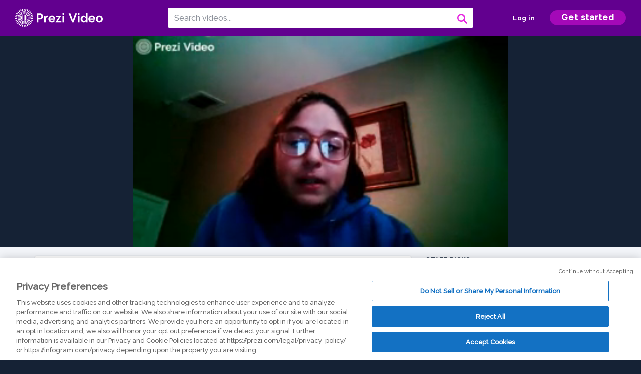

--- FILE ---
content_type: text/html; charset=utf-8
request_url: https://prezi.com/v/wqfossa_rxcb/untitled-video/
body_size: 14072
content:
<!DOCTYPE html><html lang="en"><head ><!-- OneTrust Cookies Consent Notice start --><script src="https://cdn.cookielaw.org/scripttemplates/otSDKStub.js" data-document-language="true" type="text/javascript" charset="UTF-8" data-domain-script="babb4261-7c8b-4e0d-9b99-ce4e6e126a13"></script><script src="https://package-bundles.prezi.com/cookie-consent/cookie-consent.1.0.6/cookie-consent.js"></script><!-- OneTrust Cookies Consent Notice end --><title>
    Untitled video by isabella  ochoa on Prezi Video
</title><link rel="preload" as="font" crossorigin="" type="font/woff2" href="//assets1.prezicdn.net/common/fonts/raleway-regular.woff2"><link rel="preload" as="font" crossorigin="" type="font/woff2" href="//assets1.prezicdn.net/common/fonts/raleway-medium.woff2"><link rel="preload" as="font" crossorigin="" type="font/woff2" href="//assets1.prezicdn.net/common/fonts/raleway-semibold.woff2"><link rel="preload" as="font" crossorigin="" type="font/woff2" href="//assets1.prezicdn.net/common/fonts/raleway-bold.woff2"><!-- Common Metadata --><meta charset="utf-8"><meta http-equiv="X-UA-Compatible" content="IE=edge" /><meta name="viewport" content="width=device-width, initial-scale=1"><meta name="verify-v1" content="eyaAlbc+dH3kl2VfR/7FXmEfNj940c7ERDeqoUWtmUk="><meta name="msvalidate.01" content="256D24D16694018A98CD38E3CB2E4132"><meta name="y_key" content="c35eebc2904a0fbc"><link rel="shortcut icon" href="https://assets.prezicdn.net/assets-versioned/prezipage-versioned/v0.1.0-46-ge7f2ecf3-r20339917199a1/common/img/favicon.ico?v=2" type="image/x-icon"><link rel="apple-touch-icon-precomposed" href="https://assets.prezicdn.net/assets-versioned/prezipage-versioned/v0.1.0-46-ge7f2ecf3-r20339917199a1/common/img/prezi-apple-touch-icon.png"><meta property="og:site_name" content="prezi.com"/><meta property="fb:app_id" content="298315034451"/><meta property="twitter:account_id" content="35860484" /><link rel="canonical" href="https://prezi.com/v/wqfossa_rxcb/untitled-video/" /><!-- Extra Metadata --><meta property="og:type" content="video.other" /><meta property="og:image:width" content="1280" /><meta property="og:image:height" content="720" /><meta property="og:video" content="https://videocdn.prezi.com/wqfossa_rxcb/video.mp4?response-content-disposition=attachment&amp;X-Amz-Algorithm=AWS4-HMAC-SHA256&amp;X-Amz-Credential=AKIA3M6LRY3FRH3FLS6K%2F20260120%2Fus-east-1%2Fs3%2Faws4_request&amp;X-Amz-Date=20260120T090000Z&amp;X-Amz-Expires=21600&amp;X-Amz-SignedHeaders=host&amp;X-Amz-Signature=c49b40e4ae43808e49670339d3a9ce914b96be2750ac793f384b19698a52d649" /><meta property="og:video:url" content="https://videocdn.prezi.com/wqfossa_rxcb/video.mp4?response-content-disposition=attachment&amp;X-Amz-Algorithm=AWS4-HMAC-SHA256&amp;X-Amz-Credential=AKIA3M6LRY3FRH3FLS6K%2F20260120%2Fus-east-1%2Fs3%2Faws4_request&amp;X-Amz-Date=20260120T090000Z&amp;X-Amz-Expires=21600&amp;X-Amz-SignedHeaders=host&amp;X-Amz-Signature=c49b40e4ae43808e49670339d3a9ce914b96be2750ac793f384b19698a52d649" /><meta property="og:video:secure_url" content="https://videocdn.prezi.com/wqfossa_rxcb/video.mp4?response-content-disposition=attachment&amp;X-Amz-Algorithm=AWS4-HMAC-SHA256&amp;X-Amz-Credential=AKIA3M6LRY3FRH3FLS6K%2F20260120%2Fus-east-1%2Fs3%2Faws4_request&amp;X-Amz-Date=20260120T090000Z&amp;X-Amz-Expires=21600&amp;X-Amz-SignedHeaders=host&amp;X-Amz-Signature=c49b40e4ae43808e49670339d3a9ce914b96be2750ac793f384b19698a52d649" /><meta property="og:video:type" content="video/mp4" /><meta property="og:video:width" content="1280" /><meta property="og:video:height" content="720" /><meta property="description" content="Check out this video made with Prezi Video, the video maker for when you have something to say. Host online meetings, classes, and more with Prezi Video." /><meta property="og:description" content="Check out this video made with Prezi Video, the video maker for when you have something to say. Host online meetings, classes, and more with Prezi Video." /><meta property="og:url" content="https://prezi.com/v/wqfossa_rxcb/untitled-video/" /><meta property="og:title" content="Untitled video" /><meta property="og:image" content="https://videothumbcdn.prezi.com/wqfossa_rxcb/thumbnail.0000000.jpg" /><meta name="twitter:card" content="summary_large_image" /><meta name="twitter:description" content="Check out this video made with Prezi Video, the video maker for when you have something to say. Host online meetings, classes, and more with Prezi Video." /><meta name="twitter:domain" content="prezi.com" /><meta name="twitter:url" content="https://prezi.com/v/wqfossa_rxcb/untitled-video/" /><meta name="twitter:title" content="Untitled video" /><meta name="twitter:image" content="https://videothumbcdn.prezi.com/wqfossa_rxcb/thumbnail.0000000.jpg" /><meta name="keywords" content="" /><script type="application/ld+json">
        {"@context": "http://schema.org", "@type": "VideoObject", "contentUrl": "https://videocdn.prezi.com/wqfossa_rxcb/video.mp4?response-content-disposition=attachment&X-Amz-Algorithm=AWS4-HMAC-SHA256&X-Amz-Credential=AKIA3M6LRY3FRH3FLS6K%2F20260120%2Fus-east-1%2Fs3%2Faws4_request&X-Amz-Date=20260120T090000Z&X-Amz-Expires=21600&X-Amz-SignedHeaders=host&X-Amz-Signature=c49b40e4ae43808e49670339d3a9ce914b96be2750ac793f384b19698a52d649", "description": "Check out this video made with Prezi Video, the video maker for when you have something to say. Host online meetings, classes, and more with Prezi Video.", "embedUrl": "https://prezi.com/v/embed/wqfossa_rxcb/", "interactionStatistic": {"@type": "InteractionCounter", "interactionType": {"@type": "WatchAction"}, "userInteractionCount": 0}, "name": "Untitled video", "playerType": "HTML5", "thumbnailUrl": "https://videothumbcdn.prezi.com/wqfossa_rxcb/thumbnail.0000000.jpg", "transcript": "", "uploadDate": "2020-11-18T22:07:54"}
    </script><link rel="alternate" type="application/json+oembed" href="https://prezi.com/v/oembed/?format=json&amp;url=https%3A%2F%2Fprezi.com%2Fv%2Fwqfossa_rxcb%2Funtitled-video%2F" title="Untitled video" /><link rel="alternate" type="text/xml+oembed" href="https://prezi.com/v/oembed/?format=xml&amp;url=https%3A%2F%2Fprezi.com%2Fv%2Fwqfossa_rxcb%2Funtitled-video%2F" title="Untitled video" /><!-- Init window.Site --><script type="text/javascript">
            window.Site = {};
            Site.LOG_SERVICE_ENDPOINT = 'https://hslogger-app.prezi.com/log/';
            Site.LOG_API_ENDPOINT = '//prezi.com';
            Site.user_id = 0;
        </script><!-- Google Data Layer --><!-- Google Tag Manager --><script id="google-tag-manager">
    
        window.dataLayer = window.dataLayer || [];
        dataLayer.push({
            countryCode: 'US'
        });
    
    (function(w,d,s,l,i){w[l]=w[l]||[];w[l].push({'gtm.start': new Date().getTime(),event:'gtm.js'});var f=d.getElementsByTagName(s)[0],j=d.createElement(s),dl=l!='dataLayer'?'&l='+l:'';j.async=true;j.src='//www.googletagmanager.com/gtm.js?id='+i+dl;f.parentNode.insertBefore(j,f);})(window,document,'script','dataLayer','GTM-MQ6FG2');
</script><!-- JS --><script type="text/javascript">
        var pageStartTime = Date.now();
        var appData = JSON.parse("{\u0022description\u0022: \u0022\u0022, \u0022evaluatedFeatures\u0022: {\u0022bb\u002Dadapt\u002Dembed\u002Ddata\u002Dvideo\u002Dview\u002Dpage\u0022: false, \u0022allow\u002Dcontent\u002Dcuration\u0022: false, \u0022video\u002Dchapters\u002Dsave\u002Dcontent\u0022: false, \u0022pv\u002Dview\u002Dpage\u002Daudio\u002Dtranscript\u002Duse\u002Dsrt\u0022: true, \u0022pv\u002Dview\u002Dpage\u002Dview\u002Dsizes\u0022: true, \u0022vc\u002Dabtest\u002Dshow\u002Dvideo\u002Dad\u002Don\u002Dvideos\u0022: false, \u0022vc\u002Dabtest\u002Dshow\u002Dvideo\u002Dad\u002Don\u002Dvideos\u002D\u002Dsignup\u002Dflow\u0022: false, \u0022vc\u002Dabtest\u002Dshow\u002Dvideo\u002Dad\u002Don\u002Dvideos\u002D\u002Dvideo\u002Dpage\u002Dflow\u0022: false, \u0022vc\u002Dabtest\u002Dshow\u002Dvideo\u002Dad\u002Don\u002Dvideos\u002D\u002Dmain\u002Dpage\u002Dflow\u0022: false, \u0022ua\u002Dretest\u002Dctas\u002Dlead\u002Dto\u002Dfreemium\u002Don\u002Dview\u002Dpages\u0022: false}, \u0022isAuthenticated\u0022: false, \u0022isGuest\u0022: false, \u0022isMobile\u0022: false, \u0022lastModifiedDateString\u0022: \u0022Created Nov. 18, 2020\u0022, \u0022viewerEmail\u0022: null, \u0022viewerName\u0022: null, \u0022viewerOid\u0022: null, \u0022presentationMetadata\u0022: {\u0022oid\u0022: \u0022wqfossa_rxcb\u0022, \u0022ownerId\u0022: 299500156, \u0022ownerOid\u0022: \u0022s3ip4exoohdx\u0022, \u0022storageName\u0022: \u00220701.static.prezi.com\u0022, \u0022title\u0022: \u0022Untitled video\u0022, \u0022description\u0022: \u0022\u0022, \u0022public\u0022: true, \u0022createdAt\u0022: \u00222020\u002D11\u002D18T22:07:54\u0022, \u0022modifiedAt\u0022: \u00222020\u002D11\u002D18T22:34:06\u0022, \u0022showcaseProhibited\u0022: false, \u0022copyright\u0022: 1, \u0022copyrightAsStr\u0022: \u0022Prezi reusable\u0022, \u0022schemaVersion\u0022: \u0022airv1l1\u0022, \u0022schemaVersionName\u0022: \u0022AIR_VIDEO_LITE\u0022, \u0022productType\u0022: \u0022pitch\u0022, \u0022isNew\u0022: false, \u0022previewUrls\u0022: {\u0022firstFrame\u0022: \u0022https://0701.static.prezi.com/preview/v2/jftw2lzzbq2s75f5tpldbvmekx6jc3sachvcdoaizecfr3dnitcq_1_0.png\u0022, \u0022overview\u0022: \u0022https://0701.static.prezi.com/preview/v2/jftw2lzzbq2s75f5tpldbvmekx6jc3sachvcdoaizecfr3dnitcq_0_0.png\u0022, \u0022smallerOverview\u0022: \u0022https://0701.static.prezi.com/preview/v2/jftw2lzzbq2s75f5tpldbvmekx6jc3sachvcdoaizecfr3dnitcq_2_0.png\u0022, \u0022largerOverview\u0022: \u0022https://0701.static.prezi.com/preview/v2/jftw2lzzbq2s75f5tpldbvmekx6jc3sachvcdoaizecfr3dnitcq_3_0.png\u0022}, \u0022absoluteLandingUrl\u0022: \u0022https://prezi.com/v/wqfossa_rxcb/untitled\u002Dvideo/\u0022, \u0022absoluteMobileLandingUrl\u0022: \u0022https://prezi.com/m/wqfossa_rxcb/untitled\u002Dvideo/\u0022, \u0022currentVersion\u0022: 2, \u0022StorageId\u0022: 13, \u0022privacy\u0022: \u0022public\u0022, \u0022userPermissions\u0022: {\u0022preziOid\u0022: \u0022wqfossa_rxcb\u0022, \u0022userId\u0022: 0, \u0022isViewer\u0022: false, \u0022isCollaborator\u0022: false, \u0022isManager\u0022: false, \u0022canView\u0022: true, \u0022canEdit\u0022: false, \u0022canComment\u0022: false, \u0022canMakeCopy\u0022: true, \u0022canDelete\u0022: false, \u0022canInviteForEdit\u0022: false, \u0022canInviteForView\u0022: false, \u0022canInviteForViewTogether\u0022: false, \u0022canInviteForComment\u0022: false, \u0022canRemoveCollaborator\u0022: false, \u0022canRemoveCommenter\u0022: false, \u0022canPublish\u0022: false, \u0022canDownload\u0022: false, \u0022canUnsubscribe\u0022: false, \u0022canSetReuse\u0022: false, \u0022canSetPrivate\u0022: false}, \u0022qualityScore\u0022: 100, \u0022slug\u0022: \u0022untitled\u002Dvideo\u0022, \u0022owner\u0022: {\u0022id\u0022: 299500156, \u0022oid\u0022: \u0022s3ip4exoohdx\u0022, \u0022aboutText\u0022: \u0022\u0022, \u0022firstName\u0022: \u0022isabella \u0022, \u0022lastName\u0022: \u0022ochoa\u0022, \u0022username\u0022: \u0022s3ip4exoohdx\u0022, \u0022publicDisplayName\u0022: \u0022isabella  ochoa\u0022, \u0022isActive\u0022: true}, \u0022tags\u0022: [], \u0022videoStatus\u0022: \u0022COMPLETED\u0022, \u0022videoStatusMp4\u0022: \u0022COMPLETED\u0022, \u0022videoStatusHls\u0022: \u0022COMPLETED\u0022, \u0022videoUrl\u0022: \u0022https://prezi\u002Dair\u002Dweb.s3.amazonaws.com/wqfossa_rxcb/video.mp4\u0022, \u0022videoSignedUrl\u0022: \u0022https://videocdn.prezi.com/wqfossa_rxcb/video.mp4?response\u002Dcontent\u002Ddisposition\u003Dattachment\u0026X\u002DAmz\u002DAlgorithm\u003DAWS4\u002DHMAC\u002DSHA256\u0026X\u002DAmz\u002DCredential\u003DAKIA3M6LRY3FRH3FLS6K%2F20260120%2Fus\u002Deast\u002D1%2Fs3%2Faws4_request\u0026X\u002DAmz\u002DDate\u003D20260120T090000Z\u0026X\u002DAmz\u002DExpires\u003D21600\u0026X\u002DAmz\u002DSignedHeaders\u003Dhost\u0026X\u002DAmz\u002DSignature\u003Dc49b40e4ae43808e49670339d3a9ce914b96be2750ac793f384b19698a52d649\u0022, \u0022videoSignedUrlWithTitle\u0022: \u0022https://videocdn.prezi.com/wqfossa_rxcb/video.mp4?response\u002Dcontent\u002Ddisposition\u003Dattachment%3B%20filename%3D%22untitled\u002Dvideo.mp4%22\u0026X\u002DAmz\u002DAlgorithm\u003DAWS4\u002DHMAC\u002DSHA256\u0026X\u002DAmz\u002DCredential\u003DAKIA3M6LRY3FRH3FLS6K%2F20260120%2Fus\u002Deast\u002D1%2Fs3%2Faws4_request\u0026X\u002DAmz\u002DDate\u003D20260120T090000Z\u0026X\u002DAmz\u002DExpires\u003D21600\u0026X\u002DAmz\u002DSignedHeaders\u003Dhost\u0026X\u002DAmz\u002DSignature\u003D466a08b6472634d8593d40f89e73b61e69c8b7c3c9c87f5f464104a0948430c5\u0022, \u0022videoThumbnailUrl\u0022: \u0022https://prezi\u002Dair\u002Dthumbnail.s3.amazonaws.com/wqfossa_rxcb/thumbnail.0000000.jpg\u0022, \u0022videoSignedThumbnailUrl\u0022: \u0022https://videothumbcdn.prezi.com/wqfossa_rxcb/thumbnail.0000000.jpg\u0022, \u0022videoTranscodingJobId\u0022: \u00221605734448516\u002Dlv0xrk\u0022, \u0022videoTranscodingLedgerVersion\u0022: 4, \u0022videoHlsManifestUrl\u0022: \u0022https://prezi\u002Dair\u002Dweb.s3.amazonaws.com/wqfossa_rxcb/hls/hls.m3u8\u0022, \u0022videoHlsManifestPlaybackUrl\u0022: \u0022https://streamingcdn.prezi.com/wqfossa_rxcb/hls/hls.m3u8\u0022, \u0022hasVideoHlsManifest\u0022: true, \u0022videoHlsManifest\u0022: {\u0022manifests\u0022: [{\u0022meta\u0022: \u0022#EXTM3U\u005Cn#EXT\u002DX\u002DVERSION:3\u005Cn#EXT\u002DX\u002DINDEPENDENT\u002DSEGMENTS\u005Cn#EXT\u002DX\u002DSTREAM\u002DINF:BANDWIDTH\u003D1753964,AVERAGE\u002DBANDWIDTH\u003D1340751,CODECS\u003D\u005C\u0022avc1.64001f,mp4a.40.2\u005C\u0022,RESOLUTION\u003D1280x720,FRAME\u002DRATE\u003D30.000\u005Cn\u0022, \u0022manifest\u0022: \u0022#EXTM3U\u005Cn#EXT\u002DX\u002DVERSION:3\u005Cn#EXT\u002DX\u002DTARGETDURATION:10\u005Cn#EXT\u002DX\u002DMEDIA\u002DSEQUENCE:1\u005Cn#EXT\u002DX\u002DPLAYLIST\u002DTYPE:VOD\u005Cn#EXTINF:10,\u005Cnhttps://streamingcdn.prezi.com/wqfossa_rxcb/hls/hls720p_00001.ts?Key\u002DPair\u002DId\u003DAPKAJAMIWKOHB6YSG7TQ\u0026Policy\u003DeyJTdGF0ZW1lbnQiOlt7IlJlc291cmNlIjoiaHR0cHM6Ly9zdHJlYW1pbmdjZG4ucHJlemkuY29tL3dxZm9zc2FfcnhjYi8qIiwiQ29uZGl0aW9uIjp7IkRhdGVMZXNzVGhhbiI6eyJBV1M6RXBvY2hUaW1lIjoxNzY4OTIzMjM2fX19XX0_\u0026Signature\u003DQQFvM~EZCz4mVuafPfqdMqwgCDZgARj5~RwuB7JCBFF4cS5\u002DwltNO8IEWMDG16oJFs8SBhK\u002DlXIbokcwuQOGidz5K7ehAtDLS\u002DZG3Vj5mkTtkbQUIugD1nq9zOPDnAmAmZzCFYFQ25AM8lsTzVtDFLmPw7kWLI~dXyKxhOgSd5JEB5Vo6K3ySntdibkT2ciqTuhItxLu2AHynxncNpsjcsdVp2sXTo5Id3eTbNehujFCJVAtejPBKU9Q36iRwa6h5VFrv53dGn5ejjCfEIrbCxG05tqBMwP08Y3uzCPlFjeWqCHtHCPXgi8YBiYwgONtb5KGWoBLWMX02R2qgQGpiw__\u005Cn#EXTINF:10,\u005Cnhttps://streamingcdn.prezi.com/wqfossa_rxcb/hls/hls720p_00002.ts?Key\u002DPair\u002DId\u003DAPKAJAMIWKOHB6YSG7TQ\u0026Policy\u003DeyJTdGF0ZW1lbnQiOlt7IlJlc291cmNlIjoiaHR0cHM6Ly9zdHJlYW1pbmdjZG4ucHJlemkuY29tL3dxZm9zc2FfcnhjYi8qIiwiQ29uZGl0aW9uIjp7IkRhdGVMZXNzVGhhbiI6eyJBV1M6RXBvY2hUaW1lIjoxNzY4OTIzMjM2fX19XX0_\u0026Signature\u003DQQFvM~EZCz4mVuafPfqdMqwgCDZgARj5~RwuB7JCBFF4cS5\u002DwltNO8IEWMDG16oJFs8SBhK\u002DlXIbokcwuQOGidz5K7ehAtDLS\u002DZG3Vj5mkTtkbQUIugD1nq9zOPDnAmAmZzCFYFQ25AM8lsTzVtDFLmPw7kWLI~dXyKxhOgSd5JEB5Vo6K3ySntdibkT2ciqTuhItxLu2AHynxncNpsjcsdVp2sXTo5Id3eTbNehujFCJVAtejPBKU9Q36iRwa6h5VFrv53dGn5ejjCfEIrbCxG05tqBMwP08Y3uzCPlFjeWqCHtHCPXgi8YBiYwgONtb5KGWoBLWMX02R2qgQGpiw__\u005Cn#EXTINF:10,\u005Cnhttps://streamingcdn.prezi.com/wqfossa_rxcb/hls/hls720p_00003.ts?Key\u002DPair\u002DId\u003DAPKAJAMIWKOHB6YSG7TQ\u0026Policy\u003DeyJTdGF0ZW1lbnQiOlt7IlJlc291cmNlIjoiaHR0cHM6Ly9zdHJlYW1pbmdjZG4ucHJlemkuY29tL3dxZm9zc2FfcnhjYi8qIiwiQ29uZGl0aW9uIjp7IkRhdGVMZXNzVGhhbiI6eyJBV1M6RXBvY2hUaW1lIjoxNzY4OTIzMjM2fX19XX0_\u0026Signature\u003DQQFvM~EZCz4mVuafPfqdMqwgCDZgARj5~RwuB7JCBFF4cS5\u002DwltNO8IEWMDG16oJFs8SBhK\u002DlXIbokcwuQOGidz5K7ehAtDLS\u002DZG3Vj5mkTtkbQUIugD1nq9zOPDnAmAmZzCFYFQ25AM8lsTzVtDFLmPw7kWLI~dXyKxhOgSd5JEB5Vo6K3ySntdibkT2ciqTuhItxLu2AHynxncNpsjcsdVp2sXTo5Id3eTbNehujFCJVAtejPBKU9Q36iRwa6h5VFrv53dGn5ejjCfEIrbCxG05tqBMwP08Y3uzCPlFjeWqCHtHCPXgi8YBiYwgONtb5KGWoBLWMX02R2qgQGpiw__\u005Cn#EXTINF:10,\u005Cnhttps://streamingcdn.prezi.com/wqfossa_rxcb/hls/hls720p_00004.ts?Key\u002DPair\u002DId\u003DAPKAJAMIWKOHB6YSG7TQ\u0026Policy\u003DeyJTdGF0ZW1lbnQiOlt7IlJlc291cmNlIjoiaHR0cHM6Ly9zdHJlYW1pbmdjZG4ucHJlemkuY29tL3dxZm9zc2FfcnhjYi8qIiwiQ29uZGl0aW9uIjp7IkRhdGVMZXNzVGhhbiI6eyJBV1M6RXBvY2hUaW1lIjoxNzY4OTIzMjM2fX19XX0_\u0026Signature\u003DQQFvM~EZCz4mVuafPfqdMqwgCDZgARj5~RwuB7JCBFF4cS5\u002DwltNO8IEWMDG16oJFs8SBhK\u002DlXIbokcwuQOGidz5K7ehAtDLS\u002DZG3Vj5mkTtkbQUIugD1nq9zOPDnAmAmZzCFYFQ25AM8lsTzVtDFLmPw7kWLI~dXyKxhOgSd5JEB5Vo6K3ySntdibkT2ciqTuhItxLu2AHynxncNpsjcsdVp2sXTo5Id3eTbNehujFCJVAtejPBKU9Q36iRwa6h5VFrv53dGn5ejjCfEIrbCxG05tqBMwP08Y3uzCPlFjeWqCHtHCPXgi8YBiYwgONtb5KGWoBLWMX02R2qgQGpiw__\u005Cn#EXTINF:10,\u005Cnhttps://streamingcdn.prezi.com/wqfossa_rxcb/hls/hls720p_00005.ts?Key\u002DPair\u002DId\u003DAPKAJAMIWKOHB6YSG7TQ\u0026Policy\u003DeyJTdGF0ZW1lbnQiOlt7IlJlc291cmNlIjoiaHR0cHM6Ly9zdHJlYW1pbmdjZG4ucHJlemkuY29tL3dxZm9zc2FfcnhjYi8qIiwiQ29uZGl0aW9uIjp7IkRhdGVMZXNzVGhhbiI6eyJBV1M6RXBvY2hUaW1lIjoxNzY4OTIzMjM2fX19XX0_\u0026Signature\u003DQQFvM~EZCz4mVuafPfqdMqwgCDZgARj5~RwuB7JCBFF4cS5\u002DwltNO8IEWMDG16oJFs8SBhK\u002DlXIbokcwuQOGidz5K7ehAtDLS\u002DZG3Vj5mkTtkbQUIugD1nq9zOPDnAmAmZzCFYFQ25AM8lsTzVtDFLmPw7kWLI~dXyKxhOgSd5JEB5Vo6K3ySntdibkT2ciqTuhItxLu2AHynxncNpsjcsdVp2sXTo5Id3eTbNehujFCJVAtejPBKU9Q36iRwa6h5VFrv53dGn5ejjCfEIrbCxG05tqBMwP08Y3uzCPlFjeWqCHtHCPXgi8YBiYwgONtb5KGWoBLWMX02R2qgQGpiw__\u005Cn#EXTINF:10,\u005Cnhttps://streamingcdn.prezi.com/wqfossa_rxcb/hls/hls720p_00006.ts?Key\u002DPair\u002DId\u003DAPKAJAMIWKOHB6YSG7TQ\u0026Policy\u003DeyJTdGF0ZW1lbnQiOlt7IlJlc291cmNlIjoiaHR0cHM6Ly9zdHJlYW1pbmdjZG4ucHJlemkuY29tL3dxZm9zc2FfcnhjYi8qIiwiQ29uZGl0aW9uIjp7IkRhdGVMZXNzVGhhbiI6eyJBV1M6RXBvY2hUaW1lIjoxNzY4OTIzMjM2fX19XX0_\u0026Signature\u003DQQFvM~EZCz4mVuafPfqdMqwgCDZgARj5~RwuB7JCBFF4cS5\u002DwltNO8IEWMDG16oJFs8SBhK\u002DlXIbokcwuQOGidz5K7ehAtDLS\u002DZG3Vj5mkTtkbQUIugD1nq9zOPDnAmAmZzCFYFQ25AM8lsTzVtDFLmPw7kWLI~dXyKxhOgSd5JEB5Vo6K3ySntdibkT2ciqTuhItxLu2AHynxncNpsjcsdVp2sXTo5Id3eTbNehujFCJVAtejPBKU9Q36iRwa6h5VFrv53dGn5ejjCfEIrbCxG05tqBMwP08Y3uzCPlFjeWqCHtHCPXgi8YBiYwgONtb5KGWoBLWMX02R2qgQGpiw__\u005Cn#EXTINF:10,\u005Cnhttps://streamingcdn.prezi.com/wqfossa_rxcb/hls/hls720p_00007.ts?Key\u002DPair\u002DId\u003DAPKAJAMIWKOHB6YSG7TQ\u0026Policy\u003DeyJTdGF0ZW1lbnQiOlt7IlJlc291cmNlIjoiaHR0cHM6Ly9zdHJlYW1pbmdjZG4ucHJlemkuY29tL3dxZm9zc2FfcnhjYi8qIiwiQ29uZGl0aW9uIjp7IkRhdGVMZXNzVGhhbiI6eyJBV1M6RXBvY2hUaW1lIjoxNzY4OTIzMjM2fX19XX0_\u0026Signature\u003DQQFvM~EZCz4mVuafPfqdMqwgCDZgARj5~RwuB7JCBFF4cS5\u002DwltNO8IEWMDG16oJFs8SBhK\u002DlXIbokcwuQOGidz5K7ehAtDLS\u002DZG3Vj5mkTtkbQUIugD1nq9zOPDnAmAmZzCFYFQ25AM8lsTzVtDFLmPw7kWLI~dXyKxhOgSd5JEB5Vo6K3ySntdibkT2ciqTuhItxLu2AHynxncNpsjcsdVp2sXTo5Id3eTbNehujFCJVAtejPBKU9Q36iRwa6h5VFrv53dGn5ejjCfEIrbCxG05tqBMwP08Y3uzCPlFjeWqCHtHCPXgi8YBiYwgONtb5KGWoBLWMX02R2qgQGpiw__\u005Cn#EXTINF:10,\u005Cnhttps://streamingcdn.prezi.com/wqfossa_rxcb/hls/hls720p_00008.ts?Key\u002DPair\u002DId\u003DAPKAJAMIWKOHB6YSG7TQ\u0026Policy\u003DeyJTdGF0ZW1lbnQiOlt7IlJlc291cmNlIjoiaHR0cHM6Ly9zdHJlYW1pbmdjZG4ucHJlemkuY29tL3dxZm9zc2FfcnhjYi8qIiwiQ29uZGl0aW9uIjp7IkRhdGVMZXNzVGhhbiI6eyJBV1M6RXBvY2hUaW1lIjoxNzY4OTIzMjM2fX19XX0_\u0026Signature\u003DQQFvM~EZCz4mVuafPfqdMqwgCDZgARj5~RwuB7JCBFF4cS5\u002DwltNO8IEWMDG16oJFs8SBhK\u002DlXIbokcwuQOGidz5K7ehAtDLS\u002DZG3Vj5mkTtkbQUIugD1nq9zOPDnAmAmZzCFYFQ25AM8lsTzVtDFLmPw7kWLI~dXyKxhOgSd5JEB5Vo6K3ySntdibkT2ciqTuhItxLu2AHynxncNpsjcsdVp2sXTo5Id3eTbNehujFCJVAtejPBKU9Q36iRwa6h5VFrv53dGn5ejjCfEIrbCxG05tqBMwP08Y3uzCPlFjeWqCHtHCPXgi8YBiYwgONtb5KGWoBLWMX02R2qgQGpiw__\u005Cn#EXTINF:10,\u005Cnhttps://streamingcdn.prezi.com/wqfossa_rxcb/hls/hls720p_00009.ts?Key\u002DPair\u002DId\u003DAPKAJAMIWKOHB6YSG7TQ\u0026Policy\u003DeyJTdGF0ZW1lbnQiOlt7IlJlc291cmNlIjoiaHR0cHM6Ly9zdHJlYW1pbmdjZG4ucHJlemkuY29tL3dxZm9zc2FfcnhjYi8qIiwiQ29uZGl0aW9uIjp7IkRhdGVMZXNzVGhhbiI6eyJBV1M6RXBvY2hUaW1lIjoxNzY4OTIzMjM2fX19XX0_\u0026Signature\u003DQQFvM~EZCz4mVuafPfqdMqwgCDZgARj5~RwuB7JCBFF4cS5\u002DwltNO8IEWMDG16oJFs8SBhK\u002DlXIbokcwuQOGidz5K7ehAtDLS\u002DZG3Vj5mkTtkbQUIugD1nq9zOPDnAmAmZzCFYFQ25AM8lsTzVtDFLmPw7kWLI~dXyKxhOgSd5JEB5Vo6K3ySntdibkT2ciqTuhItxLu2AHynxncNpsjcsdVp2sXTo5Id3eTbNehujFCJVAtejPBKU9Q36iRwa6h5VFrv53dGn5ejjCfEIrbCxG05tqBMwP08Y3uzCPlFjeWqCHtHCPXgi8YBiYwgONtb5KGWoBLWMX02R2qgQGpiw__\u005Cn#EXTINF:10,\u005Cnhttps://streamingcdn.prezi.com/wqfossa_rxcb/hls/hls720p_00010.ts?Key\u002DPair\u002DId\u003DAPKAJAMIWKOHB6YSG7TQ\u0026Policy\u003DeyJTdGF0ZW1lbnQiOlt7IlJlc291cmNlIjoiaHR0cHM6Ly9zdHJlYW1pbmdjZG4ucHJlemkuY29tL3dxZm9zc2FfcnhjYi8qIiwiQ29uZGl0aW9uIjp7IkRhdGVMZXNzVGhhbiI6eyJBV1M6RXBvY2hUaW1lIjoxNzY4OTIzMjM2fX19XX0_\u0026Signature\u003DQQFvM~EZCz4mVuafPfqdMqwgCDZgARj5~RwuB7JCBFF4cS5\u002DwltNO8IEWMDG16oJFs8SBhK\u002DlXIbokcwuQOGidz5K7ehAtDLS\u002DZG3Vj5mkTtkbQUIugD1nq9zOPDnAmAmZzCFYFQ25AM8lsTzVtDFLmPw7kWLI~dXyKxhOgSd5JEB5Vo6K3ySntdibkT2ciqTuhItxLu2AHynxncNpsjcsdVp2sXTo5Id3eTbNehujFCJVAtejPBKU9Q36iRwa6h5VFrv53dGn5ejjCfEIrbCxG05tqBMwP08Y3uzCPlFjeWqCHtHCPXgi8YBiYwgONtb5KGWoBLWMX02R2qgQGpiw__\u005Cn#EXTINF:10,\u005Cnhttps://streamingcdn.prezi.com/wqfossa_rxcb/hls/hls720p_00011.ts?Key\u002DPair\u002DId\u003DAPKAJAMIWKOHB6YSG7TQ\u0026Policy\u003DeyJTdGF0ZW1lbnQiOlt7IlJlc291cmNlIjoiaHR0cHM6Ly9zdHJlYW1pbmdjZG4ucHJlemkuY29tL3dxZm9zc2FfcnhjYi8qIiwiQ29uZGl0aW9uIjp7IkRhdGVMZXNzVGhhbiI6eyJBV1M6RXBvY2hUaW1lIjoxNzY4OTIzMjM2fX19XX0_\u0026Signature\u003DQQFvM~EZCz4mVuafPfqdMqwgCDZgARj5~RwuB7JCBFF4cS5\u002DwltNO8IEWMDG16oJFs8SBhK\u002DlXIbokcwuQOGidz5K7ehAtDLS\u002DZG3Vj5mkTtkbQUIugD1nq9zOPDnAmAmZzCFYFQ25AM8lsTzVtDFLmPw7kWLI~dXyKxhOgSd5JEB5Vo6K3ySntdibkT2ciqTuhItxLu2AHynxncNpsjcsdVp2sXTo5Id3eTbNehujFCJVAtejPBKU9Q36iRwa6h5VFrv53dGn5ejjCfEIrbCxG05tqBMwP08Y3uzCPlFjeWqCHtHCPXgi8YBiYwgONtb5KGWoBLWMX02R2qgQGpiw__\u005Cn#EXTINF:10,\u005Cnhttps://streamingcdn.prezi.com/wqfossa_rxcb/hls/hls720p_00012.ts?Key\u002DPair\u002DId\u003DAPKAJAMIWKOHB6YSG7TQ\u0026Policy\u003DeyJTdGF0ZW1lbnQiOlt7IlJlc291cmNlIjoiaHR0cHM6Ly9zdHJlYW1pbmdjZG4ucHJlemkuY29tL3dxZm9zc2FfcnhjYi8qIiwiQ29uZGl0aW9uIjp7IkRhdGVMZXNzVGhhbiI6eyJBV1M6RXBvY2hUaW1lIjoxNzY4OTIzMjM2fX19XX0_\u0026Signature\u003DQQFvM~EZCz4mVuafPfqdMqwgCDZgARj5~RwuB7JCBFF4cS5\u002DwltNO8IEWMDG16oJFs8SBhK\u002DlXIbokcwuQOGidz5K7ehAtDLS\u002DZG3Vj5mkTtkbQUIugD1nq9zOPDnAmAmZzCFYFQ25AM8lsTzVtDFLmPw7kWLI~dXyKxhOgSd5JEB5Vo6K3ySntdibkT2ciqTuhItxLu2AHynxncNpsjcsdVp2sXTo5Id3eTbNehujFCJVAtejPBKU9Q36iRwa6h5VFrv53dGn5ejjCfEIrbCxG05tqBMwP08Y3uzCPlFjeWqCHtHCPXgi8YBiYwgONtb5KGWoBLWMX02R2qgQGpiw__\u005Cn#EXTINF:10,\u005Cnhttps://streamingcdn.prezi.com/wqfossa_rxcb/hls/hls720p_00013.ts?Key\u002DPair\u002DId\u003DAPKAJAMIWKOHB6YSG7TQ\u0026Policy\u003DeyJTdGF0ZW1lbnQiOlt7IlJlc291cmNlIjoiaHR0cHM6Ly9zdHJlYW1pbmdjZG4ucHJlemkuY29tL3dxZm9zc2FfcnhjYi8qIiwiQ29uZGl0aW9uIjp7IkRhdGVMZXNzVGhhbiI6eyJBV1M6RXBvY2hUaW1lIjoxNzY4OTIzMjM2fX19XX0_\u0026Signature\u003DQQFvM~EZCz4mVuafPfqdMqwgCDZgARj5~RwuB7JCBFF4cS5\u002DwltNO8IEWMDG16oJFs8SBhK\u002DlXIbokcwuQOGidz5K7ehAtDLS\u002DZG3Vj5mkTtkbQUIugD1nq9zOPDnAmAmZzCFYFQ25AM8lsTzVtDFLmPw7kWLI~dXyKxhOgSd5JEB5Vo6K3ySntdibkT2ciqTuhItxLu2AHynxncNpsjcsdVp2sXTo5Id3eTbNehujFCJVAtejPBKU9Q36iRwa6h5VFrv53dGn5ejjCfEIrbCxG05tqBMwP08Y3uzCPlFjeWqCHtHCPXgi8YBiYwgONtb5KGWoBLWMX02R2qgQGpiw__\u005Cn#EXTINF:10,\u005Cnhttps://streamingcdn.prezi.com/wqfossa_rxcb/hls/hls720p_00014.ts?Key\u002DPair\u002DId\u003DAPKAJAMIWKOHB6YSG7TQ\u0026Policy\u003DeyJTdGF0ZW1lbnQiOlt7IlJlc291cmNlIjoiaHR0cHM6Ly9zdHJlYW1pbmdjZG4ucHJlemkuY29tL3dxZm9zc2FfcnhjYi8qIiwiQ29uZGl0aW9uIjp7IkRhdGVMZXNzVGhhbiI6eyJBV1M6RXBvY2hUaW1lIjoxNzY4OTIzMjM2fX19XX0_\u0026Signature\u003DQQFvM~EZCz4mVuafPfqdMqwgCDZgARj5~RwuB7JCBFF4cS5\u002DwltNO8IEWMDG16oJFs8SBhK\u002DlXIbokcwuQOGidz5K7ehAtDLS\u002DZG3Vj5mkTtkbQUIugD1nq9zOPDnAmAmZzCFYFQ25AM8lsTzVtDFLmPw7kWLI~dXyKxhOgSd5JEB5Vo6K3ySntdibkT2ciqTuhItxLu2AHynxncNpsjcsdVp2sXTo5Id3eTbNehujFCJVAtejPBKU9Q36iRwa6h5VFrv53dGn5ejjCfEIrbCxG05tqBMwP08Y3uzCPlFjeWqCHtHCPXgi8YBiYwgONtb5KGWoBLWMX02R2qgQGpiw__\u005Cn#EXTINF:10,\u005Cnhttps://streamingcdn.prezi.com/wqfossa_rxcb/hls/hls720p_00015.ts?Key\u002DPair\u002DId\u003DAPKAJAMIWKOHB6YSG7TQ\u0026Policy\u003DeyJTdGF0ZW1lbnQiOlt7IlJlc291cmNlIjoiaHR0cHM6Ly9zdHJlYW1pbmdjZG4ucHJlemkuY29tL3dxZm9zc2FfcnhjYi8qIiwiQ29uZGl0aW9uIjp7IkRhdGVMZXNzVGhhbiI6eyJBV1M6RXBvY2hUaW1lIjoxNzY4OTIzMjM2fX19XX0_\u0026Signature\u003DQQFvM~EZCz4mVuafPfqdMqwgCDZgARj5~RwuB7JCBFF4cS5\u002DwltNO8IEWMDG16oJFs8SBhK\u002DlXIbokcwuQOGidz5K7ehAtDLS\u002DZG3Vj5mkTtkbQUIugD1nq9zOPDnAmAmZzCFYFQ25AM8lsTzVtDFLmPw7kWLI~dXyKxhOgSd5JEB5Vo6K3ySntdibkT2ciqTuhItxLu2AHynxncNpsjcsdVp2sXTo5Id3eTbNehujFCJVAtejPBKU9Q36iRwa6h5VFrv53dGn5ejjCfEIrbCxG05tqBMwP08Y3uzCPlFjeWqCHtHCPXgi8YBiYwgONtb5KGWoBLWMX02R2qgQGpiw__\u005Cn#EXTINF:10,\u005Cnhttps://streamingcdn.prezi.com/wqfossa_rxcb/hls/hls720p_00016.ts?Key\u002DPair\u002DId\u003DAPKAJAMIWKOHB6YSG7TQ\u0026Policy\u003DeyJTdGF0ZW1lbnQiOlt7IlJlc291cmNlIjoiaHR0cHM6Ly9zdHJlYW1pbmdjZG4ucHJlemkuY29tL3dxZm9zc2FfcnhjYi8qIiwiQ29uZGl0aW9uIjp7IkRhdGVMZXNzVGhhbiI6eyJBV1M6RXBvY2hUaW1lIjoxNzY4OTIzMjM2fX19XX0_\u0026Signature\u003DQQFvM~EZCz4mVuafPfqdMqwgCDZgARj5~RwuB7JCBFF4cS5\u002DwltNO8IEWMDG16oJFs8SBhK\u002DlXIbokcwuQOGidz5K7ehAtDLS\u002DZG3Vj5mkTtkbQUIugD1nq9zOPDnAmAmZzCFYFQ25AM8lsTzVtDFLmPw7kWLI~dXyKxhOgSd5JEB5Vo6K3ySntdibkT2ciqTuhItxLu2AHynxncNpsjcsdVp2sXTo5Id3eTbNehujFCJVAtejPBKU9Q36iRwa6h5VFrv53dGn5ejjCfEIrbCxG05tqBMwP08Y3uzCPlFjeWqCHtHCPXgi8YBiYwgONtb5KGWoBLWMX02R2qgQGpiw__\u005Cn#EXTINF:10,\u005Cnhttps://streamingcdn.prezi.com/wqfossa_rxcb/hls/hls720p_00017.ts?Key\u002DPair\u002DId\u003DAPKAJAMIWKOHB6YSG7TQ\u0026Policy\u003DeyJTdGF0ZW1lbnQiOlt7IlJlc291cmNlIjoiaHR0cHM6Ly9zdHJlYW1pbmdjZG4ucHJlemkuY29tL3dxZm9zc2FfcnhjYi8qIiwiQ29uZGl0aW9uIjp7IkRhdGVMZXNzVGhhbiI6eyJBV1M6RXBvY2hUaW1lIjoxNzY4OTIzMjM2fX19XX0_\u0026Signature\u003DQQFvM~EZCz4mVuafPfqdMqwgCDZgARj5~RwuB7JCBFF4cS5\u002DwltNO8IEWMDG16oJFs8SBhK\u002DlXIbokcwuQOGidz5K7ehAtDLS\u002DZG3Vj5mkTtkbQUIugD1nq9zOPDnAmAmZzCFYFQ25AM8lsTzVtDFLmPw7kWLI~dXyKxhOgSd5JEB5Vo6K3ySntdibkT2ciqTuhItxLu2AHynxncNpsjcsdVp2sXTo5Id3eTbNehujFCJVAtejPBKU9Q36iRwa6h5VFrv53dGn5ejjCfEIrbCxG05tqBMwP08Y3uzCPlFjeWqCHtHCPXgi8YBiYwgONtb5KGWoBLWMX02R2qgQGpiw__\u005Cn#EXTINF:10,\u005Cnhttps://streamingcdn.prezi.com/wqfossa_rxcb/hls/hls720p_00018.ts?Key\u002DPair\u002DId\u003DAPKAJAMIWKOHB6YSG7TQ\u0026Policy\u003DeyJTdGF0ZW1lbnQiOlt7IlJlc291cmNlIjoiaHR0cHM6Ly9zdHJlYW1pbmdjZG4ucHJlemkuY29tL3dxZm9zc2FfcnhjYi8qIiwiQ29uZGl0aW9uIjp7IkRhdGVMZXNzVGhhbiI6eyJBV1M6RXBvY2hUaW1lIjoxNzY4OTIzMjM2fX19XX0_\u0026Signature\u003DQQFvM~EZCz4mVuafPfqdMqwgCDZgARj5~RwuB7JCBFF4cS5\u002DwltNO8IEWMDG16oJFs8SBhK\u002DlXIbokcwuQOGidz5K7ehAtDLS\u002DZG3Vj5mkTtkbQUIugD1nq9zOPDnAmAmZzCFYFQ25AM8lsTzVtDFLmPw7kWLI~dXyKxhOgSd5JEB5Vo6K3ySntdibkT2ciqTuhItxLu2AHynxncNpsjcsdVp2sXTo5Id3eTbNehujFCJVAtejPBKU9Q36iRwa6h5VFrv53dGn5ejjCfEIrbCxG05tqBMwP08Y3uzCPlFjeWqCHtHCPXgi8YBiYwgONtb5KGWoBLWMX02R2qgQGpiw__\u005Cn#EXTINF:10,\u005Cnhttps://streamingcdn.prezi.com/wqfossa_rxcb/hls/hls720p_00019.ts?Key\u002DPair\u002DId\u003DAPKAJAMIWKOHB6YSG7TQ\u0026Policy\u003DeyJTdGF0ZW1lbnQiOlt7IlJlc291cmNlIjoiaHR0cHM6Ly9zdHJlYW1pbmdjZG4ucHJlemkuY29tL3dxZm9zc2FfcnhjYi8qIiwiQ29uZGl0aW9uIjp7IkRhdGVMZXNzVGhhbiI6eyJBV1M6RXBvY2hUaW1lIjoxNzY4OTIzMjM2fX19XX0_\u0026Signature\u003DQQFvM~EZCz4mVuafPfqdMqwgCDZgARj5~RwuB7JCBFF4cS5\u002DwltNO8IEWMDG16oJFs8SBhK\u002DlXIbokcwuQOGidz5K7ehAtDLS\u002DZG3Vj5mkTtkbQUIugD1nq9zOPDnAmAmZzCFYFQ25AM8lsTzVtDFLmPw7kWLI~dXyKxhOgSd5JEB5Vo6K3ySntdibkT2ciqTuhItxLu2AHynxncNpsjcsdVp2sXTo5Id3eTbNehujFCJVAtejPBKU9Q36iRwa6h5VFrv53dGn5ejjCfEIrbCxG05tqBMwP08Y3uzCPlFjeWqCHtHCPXgi8YBiYwgONtb5KGWoBLWMX02R2qgQGpiw__\u005Cn#EXTINF:10,\u005Cnhttps://streamingcdn.prezi.com/wqfossa_rxcb/hls/hls720p_00020.ts?Key\u002DPair\u002DId\u003DAPKAJAMIWKOHB6YSG7TQ\u0026Policy\u003DeyJTdGF0ZW1lbnQiOlt7IlJlc291cmNlIjoiaHR0cHM6Ly9zdHJlYW1pbmdjZG4ucHJlemkuY29tL3dxZm9zc2FfcnhjYi8qIiwiQ29uZGl0aW9uIjp7IkRhdGVMZXNzVGhhbiI6eyJBV1M6RXBvY2hUaW1lIjoxNzY4OTIzMjM2fX19XX0_\u0026Signature\u003DQQFvM~EZCz4mVuafPfqdMqwgCDZgARj5~RwuB7JCBFF4cS5\u002DwltNO8IEWMDG16oJFs8SBhK\u002DlXIbokcwuQOGidz5K7ehAtDLS\u002DZG3Vj5mkTtkbQUIugD1nq9zOPDnAmAmZzCFYFQ25AM8lsTzVtDFLmPw7kWLI~dXyKxhOgSd5JEB5Vo6K3ySntdibkT2ciqTuhItxLu2AHynxncNpsjcsdVp2sXTo5Id3eTbNehujFCJVAtejPBKU9Q36iRwa6h5VFrv53dGn5ejjCfEIrbCxG05tqBMwP08Y3uzCPlFjeWqCHtHCPXgi8YBiYwgONtb5KGWoBLWMX02R2qgQGpiw__\u005Cn#EXTINF:10,\u005Cnhttps://streamingcdn.prezi.com/wqfossa_rxcb/hls/hls720p_00021.ts?Key\u002DPair\u002DId\u003DAPKAJAMIWKOHB6YSG7TQ\u0026Policy\u003DeyJTdGF0ZW1lbnQiOlt7IlJlc291cmNlIjoiaHR0cHM6Ly9zdHJlYW1pbmdjZG4ucHJlemkuY29tL3dxZm9zc2FfcnhjYi8qIiwiQ29uZGl0aW9uIjp7IkRhdGVMZXNzVGhhbiI6eyJBV1M6RXBvY2hUaW1lIjoxNzY4OTIzMjM2fX19XX0_\u0026Signature\u003DQQFvM~EZCz4mVuafPfqdMqwgCDZgARj5~RwuB7JCBFF4cS5\u002DwltNO8IEWMDG16oJFs8SBhK\u002DlXIbokcwuQOGidz5K7ehAtDLS\u002DZG3Vj5mkTtkbQUIugD1nq9zOPDnAmAmZzCFYFQ25AM8lsTzVtDFLmPw7kWLI~dXyKxhOgSd5JEB5Vo6K3ySntdibkT2ciqTuhItxLu2AHynxncNpsjcsdVp2sXTo5Id3eTbNehujFCJVAtejPBKU9Q36iRwa6h5VFrv53dGn5ejjCfEIrbCxG05tqBMwP08Y3uzCPlFjeWqCHtHCPXgi8YBiYwgONtb5KGWoBLWMX02R2qgQGpiw__\u005Cn#EXTINF:10,\u005Cnhttps://streamingcdn.prezi.com/wqfossa_rxcb/hls/hls720p_00022.ts?Key\u002DPair\u002DId\u003DAPKAJAMIWKOHB6YSG7TQ\u0026Policy\u003DeyJTdGF0ZW1lbnQiOlt7IlJlc291cmNlIjoiaHR0cHM6Ly9zdHJlYW1pbmdjZG4ucHJlemkuY29tL3dxZm9zc2FfcnhjYi8qIiwiQ29uZGl0aW9uIjp7IkRhdGVMZXNzVGhhbiI6eyJBV1M6RXBvY2hUaW1lIjoxNzY4OTIzMjM2fX19XX0_\u0026Signature\u003DQQFvM~EZCz4mVuafPfqdMqwgCDZgARj5~RwuB7JCBFF4cS5\u002DwltNO8IEWMDG16oJFs8SBhK\u002DlXIbokcwuQOGidz5K7ehAtDLS\u002DZG3Vj5mkTtkbQUIugD1nq9zOPDnAmAmZzCFYFQ25AM8lsTzVtDFLmPw7kWLI~dXyKxhOgSd5JEB5Vo6K3ySntdibkT2ciqTuhItxLu2AHynxncNpsjcsdVp2sXTo5Id3eTbNehujFCJVAtejPBKU9Q36iRwa6h5VFrv53dGn5ejjCfEIrbCxG05tqBMwP08Y3uzCPlFjeWqCHtHCPXgi8YBiYwgONtb5KGWoBLWMX02R2qgQGpiw__\u005Cn#EXTINF:10,\u005Cnhttps://streamingcdn.prezi.com/wqfossa_rxcb/hls/hls720p_00023.ts?Key\u002DPair\u002DId\u003DAPKAJAMIWKOHB6YSG7TQ\u0026Policy\u003DeyJTdGF0ZW1lbnQiOlt7IlJlc291cmNlIjoiaHR0cHM6Ly9zdHJlYW1pbmdjZG4ucHJlemkuY29tL3dxZm9zc2FfcnhjYi8qIiwiQ29uZGl0aW9uIjp7IkRhdGVMZXNzVGhhbiI6eyJBV1M6RXBvY2hUaW1lIjoxNzY4OTIzMjM2fX19XX0_\u0026Signature\u003DQQFvM~EZCz4mVuafPfqdMqwgCDZgARj5~RwuB7JCBFF4cS5\u002DwltNO8IEWMDG16oJFs8SBhK\u002DlXIbokcwuQOGidz5K7ehAtDLS\u002DZG3Vj5mkTtkbQUIugD1nq9zOPDnAmAmZzCFYFQ25AM8lsTzVtDFLmPw7kWLI~dXyKxhOgSd5JEB5Vo6K3ySntdibkT2ciqTuhItxLu2AHynxncNpsjcsdVp2sXTo5Id3eTbNehujFCJVAtejPBKU9Q36iRwa6h5VFrv53dGn5ejjCfEIrbCxG05tqBMwP08Y3uzCPlFjeWqCHtHCPXgi8YBiYwgONtb5KGWoBLWMX02R2qgQGpiw__\u005Cn#EXTINF:10,\u005Cnhttps://streamingcdn.prezi.com/wqfossa_rxcb/hls/hls720p_00024.ts?Key\u002DPair\u002DId\u003DAPKAJAMIWKOHB6YSG7TQ\u0026Policy\u003DeyJTdGF0ZW1lbnQiOlt7IlJlc291cmNlIjoiaHR0cHM6Ly9zdHJlYW1pbmdjZG4ucHJlemkuY29tL3dxZm9zc2FfcnhjYi8qIiwiQ29uZGl0aW9uIjp7IkRhdGVMZXNzVGhhbiI6eyJBV1M6RXBvY2hUaW1lIjoxNzY4OTIzMjM2fX19XX0_\u0026Signature\u003DQQFvM~EZCz4mVuafPfqdMqwgCDZgARj5~RwuB7JCBFF4cS5\u002DwltNO8IEWMDG16oJFs8SBhK\u002DlXIbokcwuQOGidz5K7ehAtDLS\u002DZG3Vj5mkTtkbQUIugD1nq9zOPDnAmAmZzCFYFQ25AM8lsTzVtDFLmPw7kWLI~dXyKxhOgSd5JEB5Vo6K3ySntdibkT2ciqTuhItxLu2AHynxncNpsjcsdVp2sXTo5Id3eTbNehujFCJVAtejPBKU9Q36iRwa6h5VFrv53dGn5ejjCfEIrbCxG05tqBMwP08Y3uzCPlFjeWqCHtHCPXgi8YBiYwgONtb5KGWoBLWMX02R2qgQGpiw__\u005Cn#EXTINF:10,\u005Cnhttps://streamingcdn.prezi.com/wqfossa_rxcb/hls/hls720p_00025.ts?Key\u002DPair\u002DId\u003DAPKAJAMIWKOHB6YSG7TQ\u0026Policy\u003DeyJTdGF0ZW1lbnQiOlt7IlJlc291cmNlIjoiaHR0cHM6Ly9zdHJlYW1pbmdjZG4ucHJlemkuY29tL3dxZm9zc2FfcnhjYi8qIiwiQ29uZGl0aW9uIjp7IkRhdGVMZXNzVGhhbiI6eyJBV1M6RXBvY2hUaW1lIjoxNzY4OTIzMjM2fX19XX0_\u0026Signature\u003DQQFvM~EZCz4mVuafPfqdMqwgCDZgARj5~RwuB7JCBFF4cS5\u002DwltNO8IEWMDG16oJFs8SBhK\u002DlXIbokcwuQOGidz5K7ehAtDLS\u002DZG3Vj5mkTtkbQUIugD1nq9zOPDnAmAmZzCFYFQ25AM8lsTzVtDFLmPw7kWLI~dXyKxhOgSd5JEB5Vo6K3ySntdibkT2ciqTuhItxLu2AHynxncNpsjcsdVp2sXTo5Id3eTbNehujFCJVAtejPBKU9Q36iRwa6h5VFrv53dGn5ejjCfEIrbCxG05tqBMwP08Y3uzCPlFjeWqCHtHCPXgi8YBiYwgONtb5KGWoBLWMX02R2qgQGpiw__\u005Cn#EXTINF:10,\u005Cnhttps://streamingcdn.prezi.com/wqfossa_rxcb/hls/hls720p_00026.ts?Key\u002DPair\u002DId\u003DAPKAJAMIWKOHB6YSG7TQ\u0026Policy\u003DeyJTdGF0ZW1lbnQiOlt7IlJlc291cmNlIjoiaHR0cHM6Ly9zdHJlYW1pbmdjZG4ucHJlemkuY29tL3dxZm9zc2FfcnhjYi8qIiwiQ29uZGl0aW9uIjp7IkRhdGVMZXNzVGhhbiI6eyJBV1M6RXBvY2hUaW1lIjoxNzY4OTIzMjM2fX19XX0_\u0026Signature\u003DQQFvM~EZCz4mVuafPfqdMqwgCDZgARj5~RwuB7JCBFF4cS5\u002DwltNO8IEWMDG16oJFs8SBhK\u002DlXIbokcwuQOGidz5K7ehAtDLS\u002DZG3Vj5mkTtkbQUIugD1nq9zOPDnAmAmZzCFYFQ25AM8lsTzVtDFLmPw7kWLI~dXyKxhOgSd5JEB5Vo6K3ySntdibkT2ciqTuhItxLu2AHynxncNpsjcsdVp2sXTo5Id3eTbNehujFCJVAtejPBKU9Q36iRwa6h5VFrv53dGn5ejjCfEIrbCxG05tqBMwP08Y3uzCPlFjeWqCHtHCPXgi8YBiYwgONtb5KGWoBLWMX02R2qgQGpiw__\u005Cn#EXTINF:10,\u005Cnhttps://streamingcdn.prezi.com/wqfossa_rxcb/hls/hls720p_00027.ts?Key\u002DPair\u002DId\u003DAPKAJAMIWKOHB6YSG7TQ\u0026Policy\u003DeyJTdGF0ZW1lbnQiOlt7IlJlc291cmNlIjoiaHR0cHM6Ly9zdHJlYW1pbmdjZG4ucHJlemkuY29tL3dxZm9zc2FfcnhjYi8qIiwiQ29uZGl0aW9uIjp7IkRhdGVMZXNzVGhhbiI6eyJBV1M6RXBvY2hUaW1lIjoxNzY4OTIzMjM2fX19XX0_\u0026Signature\u003DQQFvM~EZCz4mVuafPfqdMqwgCDZgARj5~RwuB7JCBFF4cS5\u002DwltNO8IEWMDG16oJFs8SBhK\u002DlXIbokcwuQOGidz5K7ehAtDLS\u002DZG3Vj5mkTtkbQUIugD1nq9zOPDnAmAmZzCFYFQ25AM8lsTzVtDFLmPw7kWLI~dXyKxhOgSd5JEB5Vo6K3ySntdibkT2ciqTuhItxLu2AHynxncNpsjcsdVp2sXTo5Id3eTbNehujFCJVAtejPBKU9Q36iRwa6h5VFrv53dGn5ejjCfEIrbCxG05tqBMwP08Y3uzCPlFjeWqCHtHCPXgi8YBiYwgONtb5KGWoBLWMX02R2qgQGpiw__\u005Cn#EXTINF:10,\u005Cnhttps://streamingcdn.prezi.com/wqfossa_rxcb/hls/hls720p_00028.ts?Key\u002DPair\u002DId\u003DAPKAJAMIWKOHB6YSG7TQ\u0026Policy\u003DeyJTdGF0ZW1lbnQiOlt7IlJlc291cmNlIjoiaHR0cHM6Ly9zdHJlYW1pbmdjZG4ucHJlemkuY29tL3dxZm9zc2FfcnhjYi8qIiwiQ29uZGl0aW9uIjp7IkRhdGVMZXNzVGhhbiI6eyJBV1M6RXBvY2hUaW1lIjoxNzY4OTIzMjM2fX19XX0_\u0026Signature\u003DQQFvM~EZCz4mVuafPfqdMqwgCDZgARj5~RwuB7JCBFF4cS5\u002DwltNO8IEWMDG16oJFs8SBhK\u002DlXIbokcwuQOGidz5K7ehAtDLS\u002DZG3Vj5mkTtkbQUIugD1nq9zOPDnAmAmZzCFYFQ25AM8lsTzVtDFLmPw7kWLI~dXyKxhOgSd5JEB5Vo6K3ySntdibkT2ciqTuhItxLu2AHynxncNpsjcsdVp2sXTo5Id3eTbNehujFCJVAtejPBKU9Q36iRwa6h5VFrv53dGn5ejjCfEIrbCxG05tqBMwP08Y3uzCPlFjeWqCHtHCPXgi8YBiYwgONtb5KGWoBLWMX02R2qgQGpiw__\u005Cn#EXTINF:10,\u005Cnhttps://streamingcdn.prezi.com/wqfossa_rxcb/hls/hls720p_00029.ts?Key\u002DPair\u002DId\u003DAPKAJAMIWKOHB6YSG7TQ\u0026Policy\u003DeyJTdGF0ZW1lbnQiOlt7IlJlc291cmNlIjoiaHR0cHM6Ly9zdHJlYW1pbmdjZG4ucHJlemkuY29tL3dxZm9zc2FfcnhjYi8qIiwiQ29uZGl0aW9uIjp7IkRhdGVMZXNzVGhhbiI6eyJBV1M6RXBvY2hUaW1lIjoxNzY4OTIzMjM2fX19XX0_\u0026Signature\u003DQQFvM~EZCz4mVuafPfqdMqwgCDZgARj5~RwuB7JCBFF4cS5\u002DwltNO8IEWMDG16oJFs8SBhK\u002DlXIbokcwuQOGidz5K7ehAtDLS\u002DZG3Vj5mkTtkbQUIugD1nq9zOPDnAmAmZzCFYFQ25AM8lsTzVtDFLmPw7kWLI~dXyKxhOgSd5JEB5Vo6K3ySntdibkT2ciqTuhItxLu2AHynxncNpsjcsdVp2sXTo5Id3eTbNehujFCJVAtejPBKU9Q36iRwa6h5VFrv53dGn5ejjCfEIrbCxG05tqBMwP08Y3uzCPlFjeWqCHtHCPXgi8YBiYwgONtb5KGWoBLWMX02R2qgQGpiw__\u005Cn#EXTINF:10,\u005Cnhttps://streamingcdn.prezi.com/wqfossa_rxcb/hls/hls720p_00030.ts?Key\u002DPair\u002DId\u003DAPKAJAMIWKOHB6YSG7TQ\u0026Policy\u003DeyJTdGF0ZW1lbnQiOlt7IlJlc291cmNlIjoiaHR0cHM6Ly9zdHJlYW1pbmdjZG4ucHJlemkuY29tL3dxZm9zc2FfcnhjYi8qIiwiQ29uZGl0aW9uIjp7IkRhdGVMZXNzVGhhbiI6eyJBV1M6RXBvY2hUaW1lIjoxNzY4OTIzMjM2fX19XX0_\u0026Signature\u003DQQFvM~EZCz4mVuafPfqdMqwgCDZgARj5~RwuB7JCBFF4cS5\u002DwltNO8IEWMDG16oJFs8SBhK\u002DlXIbokcwuQOGidz5K7ehAtDLS\u002DZG3Vj5mkTtkbQUIugD1nq9zOPDnAmAmZzCFYFQ25AM8lsTzVtDFLmPw7kWLI~dXyKxhOgSd5JEB5Vo6K3ySntdibkT2ciqTuhItxLu2AHynxncNpsjcsdVp2sXTo5Id3eTbNehujFCJVAtejPBKU9Q36iRwa6h5VFrv53dGn5ejjCfEIrbCxG05tqBMwP08Y3uzCPlFjeWqCHtHCPXgi8YBiYwgONtb5KGWoBLWMX02R2qgQGpiw__\u005Cn#EXTINF:10,\u005Cnhttps://streamingcdn.prezi.com/wqfossa_rxcb/hls/hls720p_00031.ts?Key\u002DPair\u002DId\u003DAPKAJAMIWKOHB6YSG7TQ\u0026Policy\u003DeyJTdGF0ZW1lbnQiOlt7IlJlc291cmNlIjoiaHR0cHM6Ly9zdHJlYW1pbmdjZG4ucHJlemkuY29tL3dxZm9zc2FfcnhjYi8qIiwiQ29uZGl0aW9uIjp7IkRhdGVMZXNzVGhhbiI6eyJBV1M6RXBvY2hUaW1lIjoxNzY4OTIzMjM2fX19XX0_\u0026Signature\u003DQQFvM~EZCz4mVuafPfqdMqwgCDZgARj5~RwuB7JCBFF4cS5\u002DwltNO8IEWMDG16oJFs8SBhK\u002DlXIbokcwuQOGidz5K7ehAtDLS\u002DZG3Vj5mkTtkbQUIugD1nq9zOPDnAmAmZzCFYFQ25AM8lsTzVtDFLmPw7kWLI~dXyKxhOgSd5JEB5Vo6K3ySntdibkT2ciqTuhItxLu2AHynxncNpsjcsdVp2sXTo5Id3eTbNehujFCJVAtejPBKU9Q36iRwa6h5VFrv53dGn5ejjCfEIrbCxG05tqBMwP08Y3uzCPlFjeWqCHtHCPXgi8YBiYwgONtb5KGWoBLWMX02R2qgQGpiw__\u005Cn#EXTINF:10,\u005Cnhttps://streamingcdn.prezi.com/wqfossa_rxcb/hls/hls720p_00032.ts?Key\u002DPair\u002DId\u003DAPKAJAMIWKOHB6YSG7TQ\u0026Policy\u003DeyJTdGF0ZW1lbnQiOlt7IlJlc291cmNlIjoiaHR0cHM6Ly9zdHJlYW1pbmdjZG4ucHJlemkuY29tL3dxZm9zc2FfcnhjYi8qIiwiQ29uZGl0aW9uIjp7IkRhdGVMZXNzVGhhbiI6eyJBV1M6RXBvY2hUaW1lIjoxNzY4OTIzMjM2fX19XX0_\u0026Signature\u003DQQFvM~EZCz4mVuafPfqdMqwgCDZgARj5~RwuB7JCBFF4cS5\u002DwltNO8IEWMDG16oJFs8SBhK\u002DlXIbokcwuQOGidz5K7ehAtDLS\u002DZG3Vj5mkTtkbQUIugD1nq9zOPDnAmAmZzCFYFQ25AM8lsTzVtDFLmPw7kWLI~dXyKxhOgSd5JEB5Vo6K3ySntdibkT2ciqTuhItxLu2AHynxncNpsjcsdVp2sXTo5Id3eTbNehujFCJVAtejPBKU9Q36iRwa6h5VFrv53dGn5ejjCfEIrbCxG05tqBMwP08Y3uzCPlFjeWqCHtHCPXgi8YBiYwgONtb5KGWoBLWMX02R2qgQGpiw__\u005Cn#EXTINF:10,\u005Cnhttps://streamingcdn.prezi.com/wqfossa_rxcb/hls/hls720p_00033.ts?Key\u002DPair\u002DId\u003DAPKAJAMIWKOHB6YSG7TQ\u0026Policy\u003DeyJTdGF0ZW1lbnQiOlt7IlJlc291cmNlIjoiaHR0cHM6Ly9zdHJlYW1pbmdjZG4ucHJlemkuY29tL3dxZm9zc2FfcnhjYi8qIiwiQ29uZGl0aW9uIjp7IkRhdGVMZXNzVGhhbiI6eyJBV1M6RXBvY2hUaW1lIjoxNzY4OTIzMjM2fX19XX0_\u0026Signature\u003DQQFvM~EZCz4mVuafPfqdMqwgCDZgARj5~RwuB7JCBFF4cS5\u002DwltNO8IEWMDG16oJFs8SBhK\u002DlXIbokcwuQOGidz5K7ehAtDLS\u002DZG3Vj5mkTtkbQUIugD1nq9zOPDnAmAmZzCFYFQ25AM8lsTzVtDFLmPw7kWLI~dXyKxhOgSd5JEB5Vo6K3ySntdibkT2ciqTuhItxLu2AHynxncNpsjcsdVp2sXTo5Id3eTbNehujFCJVAtejPBKU9Q36iRwa6h5VFrv53dGn5ejjCfEIrbCxG05tqBMwP08Y3uzCPlFjeWqCHtHCPXgi8YBiYwgONtb5KGWoBLWMX02R2qgQGpiw__\u005Cn#EXTINF:10,\u005Cnhttps://streamingcdn.prezi.com/wqfossa_rxcb/hls/hls720p_00034.ts?Key\u002DPair\u002DId\u003DAPKAJAMIWKOHB6YSG7TQ\u0026Policy\u003DeyJTdGF0ZW1lbnQiOlt7IlJlc291cmNlIjoiaHR0cHM6Ly9zdHJlYW1pbmdjZG4ucHJlemkuY29tL3dxZm9zc2FfcnhjYi8qIiwiQ29uZGl0aW9uIjp7IkRhdGVMZXNzVGhhbiI6eyJBV1M6RXBvY2hUaW1lIjoxNzY4OTIzMjM2fX19XX0_\u0026Signature\u003DQQFvM~EZCz4mVuafPfqdMqwgCDZgARj5~RwuB7JCBFF4cS5\u002DwltNO8IEWMDG16oJFs8SBhK\u002DlXIbokcwuQOGidz5K7ehAtDLS\u002DZG3Vj5mkTtkbQUIugD1nq9zOPDnAmAmZzCFYFQ25AM8lsTzVtDFLmPw7kWLI~dXyKxhOgSd5JEB5Vo6K3ySntdibkT2ciqTuhItxLu2AHynxncNpsjcsdVp2sXTo5Id3eTbNehujFCJVAtejPBKU9Q36iRwa6h5VFrv53dGn5ejjCfEIrbCxG05tqBMwP08Y3uzCPlFjeWqCHtHCPXgi8YBiYwgONtb5KGWoBLWMX02R2qgQGpiw__\u005Cn#EXTINF:10,\u005Cnhttps://streamingcdn.prezi.com/wqfossa_rxcb/hls/hls720p_00035.ts?Key\u002DPair\u002DId\u003DAPKAJAMIWKOHB6YSG7TQ\u0026Policy\u003DeyJTdGF0ZW1lbnQiOlt7IlJlc291cmNlIjoiaHR0cHM6Ly9zdHJlYW1pbmdjZG4ucHJlemkuY29tL3dxZm9zc2FfcnhjYi8qIiwiQ29uZGl0aW9uIjp7IkRhdGVMZXNzVGhhbiI6eyJBV1M6RXBvY2hUaW1lIjoxNzY4OTIzMjM2fX19XX0_\u0026Signature\u003DQQFvM~EZCz4mVuafPfqdMqwgCDZgARj5~RwuB7JCBFF4cS5\u002DwltNO8IEWMDG16oJFs8SBhK\u002DlXIbokcwuQOGidz5K7ehAtDLS\u002DZG3Vj5mkTtkbQUIugD1nq9zOPDnAmAmZzCFYFQ25AM8lsTzVtDFLmPw7kWLI~dXyKxhOgSd5JEB5Vo6K3ySntdibkT2ciqTuhItxLu2AHynxncNpsjcsdVp2sXTo5Id3eTbNehujFCJVAtejPBKU9Q36iRwa6h5VFrv53dGn5ejjCfEIrbCxG05tqBMwP08Y3uzCPlFjeWqCHtHCPXgi8YBiYwgONtb5KGWoBLWMX02R2qgQGpiw__\u005Cn#EXTINF:10,\u005Cnhttps://streamingcdn.prezi.com/wqfossa_rxcb/hls/hls720p_00036.ts?Key\u002DPair\u002DId\u003DAPKAJAMIWKOHB6YSG7TQ\u0026Policy\u003DeyJTdGF0ZW1lbnQiOlt7IlJlc291cmNlIjoiaHR0cHM6Ly9zdHJlYW1pbmdjZG4ucHJlemkuY29tL3dxZm9zc2FfcnhjYi8qIiwiQ29uZGl0aW9uIjp7IkRhdGVMZXNzVGhhbiI6eyJBV1M6RXBvY2hUaW1lIjoxNzY4OTIzMjM2fX19XX0_\u0026Signature\u003DQQFvM~EZCz4mVuafPfqdMqwgCDZgARj5~RwuB7JCBFF4cS5\u002DwltNO8IEWMDG16oJFs8SBhK\u002DlXIbokcwuQOGidz5K7ehAtDLS\u002DZG3Vj5mkTtkbQUIugD1nq9zOPDnAmAmZzCFYFQ25AM8lsTzVtDFLmPw7kWLI~dXyKxhOgSd5JEB5Vo6K3ySntdibkT2ciqTuhItxLu2AHynxncNpsjcsdVp2sXTo5Id3eTbNehujFCJVAtejPBKU9Q36iRwa6h5VFrv53dGn5ejjCfEIrbCxG05tqBMwP08Y3uzCPlFjeWqCHtHCPXgi8YBiYwgONtb5KGWoBLWMX02R2qgQGpiw__\u005Cn#EXTINF:10,\u005Cnhttps://streamingcdn.prezi.com/wqfossa_rxcb/hls/hls720p_00037.ts?Key\u002DPair\u002DId\u003DAPKAJAMIWKOHB6YSG7TQ\u0026Policy\u003DeyJTdGF0ZW1lbnQiOlt7IlJlc291cmNlIjoiaHR0cHM6Ly9zdHJlYW1pbmdjZG4ucHJlemkuY29tL3dxZm9zc2FfcnhjYi8qIiwiQ29uZGl0aW9uIjp7IkRhdGVMZXNzVGhhbiI6eyJBV1M6RXBvY2hUaW1lIjoxNzY4OTIzMjM2fX19XX0_\u0026Signature\u003DQQFvM~EZCz4mVuafPfqdMqwgCDZgARj5~RwuB7JCBFF4cS5\u002DwltNO8IEWMDG16oJFs8SBhK\u002DlXIbokcwuQOGidz5K7ehAtDLS\u002DZG3Vj5mkTtkbQUIugD1nq9zOPDnAmAmZzCFYFQ25AM8lsTzVtDFLmPw7kWLI~dXyKxhOgSd5JEB5Vo6K3ySntdibkT2ciqTuhItxLu2AHynxncNpsjcsdVp2sXTo5Id3eTbNehujFCJVAtejPBKU9Q36iRwa6h5VFrv53dGn5ejjCfEIrbCxG05tqBMwP08Y3uzCPlFjeWqCHtHCPXgi8YBiYwgONtb5KGWoBLWMX02R2qgQGpiw__\u005Cn#EXTINF:10,\u005Cnhttps://streamingcdn.prezi.com/wqfossa_rxcb/hls/hls720p_00038.ts?Key\u002DPair\u002DId\u003DAPKAJAMIWKOHB6YSG7TQ\u0026Policy\u003DeyJTdGF0ZW1lbnQiOlt7IlJlc291cmNlIjoiaHR0cHM6Ly9zdHJlYW1pbmdjZG4ucHJlemkuY29tL3dxZm9zc2FfcnhjYi8qIiwiQ29uZGl0aW9uIjp7IkRhdGVMZXNzVGhhbiI6eyJBV1M6RXBvY2hUaW1lIjoxNzY4OTIzMjM2fX19XX0_\u0026Signature\u003DQQFvM~EZCz4mVuafPfqdMqwgCDZgARj5~RwuB7JCBFF4cS5\u002DwltNO8IEWMDG16oJFs8SBhK\u002DlXIbokcwuQOGidz5K7ehAtDLS\u002DZG3Vj5mkTtkbQUIugD1nq9zOPDnAmAmZzCFYFQ25AM8lsTzVtDFLmPw7kWLI~dXyKxhOgSd5JEB5Vo6K3ySntdibkT2ciqTuhItxLu2AHynxncNpsjcsdVp2sXTo5Id3eTbNehujFCJVAtejPBKU9Q36iRwa6h5VFrv53dGn5ejjCfEIrbCxG05tqBMwP08Y3uzCPlFjeWqCHtHCPXgi8YBiYwgONtb5KGWoBLWMX02R2qgQGpiw__\u005Cn#EXTINF:10,\u005Cnhttps://streamingcdn.prezi.com/wqfossa_rxcb/hls/hls720p_00039.ts?Key\u002DPair\u002DId\u003DAPKAJAMIWKOHB6YSG7TQ\u0026Policy\u003DeyJTdGF0ZW1lbnQiOlt7IlJlc291cmNlIjoiaHR0cHM6Ly9zdHJlYW1pbmdjZG4ucHJlemkuY29tL3dxZm9zc2FfcnhjYi8qIiwiQ29uZGl0aW9uIjp7IkRhdGVMZXNzVGhhbiI6eyJBV1M6RXBvY2hUaW1lIjoxNzY4OTIzMjM2fX19XX0_\u0026Signature\u003DQQFvM~EZCz4mVuafPfqdMqwgCDZgARj5~RwuB7JCBFF4cS5\u002DwltNO8IEWMDG16oJFs8SBhK\u002DlXIbokcwuQOGidz5K7ehAtDLS\u002DZG3Vj5mkTtkbQUIugD1nq9zOPDnAmAmZzCFYFQ25AM8lsTzVtDFLmPw7kWLI~dXyKxhOgSd5JEB5Vo6K3ySntdibkT2ciqTuhItxLu2AHynxncNpsjcsdVp2sXTo5Id3eTbNehujFCJVAtejPBKU9Q36iRwa6h5VFrv53dGn5ejjCfEIrbCxG05tqBMwP08Y3uzCPlFjeWqCHtHCPXgi8YBiYwgONtb5KGWoBLWMX02R2qgQGpiw__\u005Cn#EXTINF:10,\u005Cnhttps://streamingcdn.prezi.com/wqfossa_rxcb/hls/hls720p_00040.ts?Key\u002DPair\u002DId\u003DAPKAJAMIWKOHB6YSG7TQ\u0026Policy\u003DeyJTdGF0ZW1lbnQiOlt7IlJlc291cmNlIjoiaHR0cHM6Ly9zdHJlYW1pbmdjZG4ucHJlemkuY29tL3dxZm9zc2FfcnhjYi8qIiwiQ29uZGl0aW9uIjp7IkRhdGVMZXNzVGhhbiI6eyJBV1M6RXBvY2hUaW1lIjoxNzY4OTIzMjM2fX19XX0_\u0026Signature\u003DQQFvM~EZCz4mVuafPfqdMqwgCDZgARj5~RwuB7JCBFF4cS5\u002DwltNO8IEWMDG16oJFs8SBhK\u002DlXIbokcwuQOGidz5K7ehAtDLS\u002DZG3Vj5mkTtkbQUIugD1nq9zOPDnAmAmZzCFYFQ25AM8lsTzVtDFLmPw7kWLI~dXyKxhOgSd5JEB5Vo6K3ySntdibkT2ciqTuhItxLu2AHynxncNpsjcsdVp2sXTo5Id3eTbNehujFCJVAtejPBKU9Q36iRwa6h5VFrv53dGn5ejjCfEIrbCxG05tqBMwP08Y3uzCPlFjeWqCHtHCPXgi8YBiYwgONtb5KGWoBLWMX02R2qgQGpiw__\u005Cn#EXTINF:10,\u005Cnhttps://streamingcdn.prezi.com/wqfossa_rxcb/hls/hls720p_00041.ts?Key\u002DPair\u002DId\u003DAPKAJAMIWKOHB6YSG7TQ\u0026Policy\u003DeyJTdGF0ZW1lbnQiOlt7IlJlc291cmNlIjoiaHR0cHM6Ly9zdHJlYW1pbmdjZG4ucHJlemkuY29tL3dxZm9zc2FfcnhjYi8qIiwiQ29uZGl0aW9uIjp7IkRhdGVMZXNzVGhhbiI6eyJBV1M6RXBvY2hUaW1lIjoxNzY4OTIzMjM2fX19XX0_\u0026Signature\u003DQQFvM~EZCz4mVuafPfqdMqwgCDZgARj5~RwuB7JCBFF4cS5\u002DwltNO8IEWMDG16oJFs8SBhK\u002DlXIbokcwuQOGidz5K7ehAtDLS\u002DZG3Vj5mkTtkbQUIugD1nq9zOPDnAmAmZzCFYFQ25AM8lsTzVtDFLmPw7kWLI~dXyKxhOgSd5JEB5Vo6K3ySntdibkT2ciqTuhItxLu2AHynxncNpsjcsdVp2sXTo5Id3eTbNehujFCJVAtejPBKU9Q36iRwa6h5VFrv53dGn5ejjCfEIrbCxG05tqBMwP08Y3uzCPlFjeWqCHtHCPXgi8YBiYwgONtb5KGWoBLWMX02R2qgQGpiw__\u005Cn#EXTINF:10,\u005Cnhttps://streamingcdn.prezi.com/wqfossa_rxcb/hls/hls720p_00042.ts?Key\u002DPair\u002DId\u003DAPKAJAMIWKOHB6YSG7TQ\u0026Policy\u003DeyJTdGF0ZW1lbnQiOlt7IlJlc291cmNlIjoiaHR0cHM6Ly9zdHJlYW1pbmdjZG4ucHJlemkuY29tL3dxZm9zc2FfcnhjYi8qIiwiQ29uZGl0aW9uIjp7IkRhdGVMZXNzVGhhbiI6eyJBV1M6RXBvY2hUaW1lIjoxNzY4OTIzMjM2fX19XX0_\u0026Signature\u003DQQFvM~EZCz4mVuafPfqdMqwgCDZgARj5~RwuB7JCBFF4cS5\u002DwltNO8IEWMDG16oJFs8SBhK\u002DlXIbokcwuQOGidz5K7ehAtDLS\u002DZG3Vj5mkTtkbQUIugD1nq9zOPDnAmAmZzCFYFQ25AM8lsTzVtDFLmPw7kWLI~dXyKxhOgSd5JEB5Vo6K3ySntdibkT2ciqTuhItxLu2AHynxncNpsjcsdVp2sXTo5Id3eTbNehujFCJVAtejPBKU9Q36iRwa6h5VFrv53dGn5ejjCfEIrbCxG05tqBMwP08Y3uzCPlFjeWqCHtHCPXgi8YBiYwgONtb5KGWoBLWMX02R2qgQGpiw__\u005Cn#EXTINF:10,\u005Cnhttps://streamingcdn.prezi.com/wqfossa_rxcb/hls/hls720p_00043.ts?Key\u002DPair\u002DId\u003DAPKAJAMIWKOHB6YSG7TQ\u0026Policy\u003DeyJTdGF0ZW1lbnQiOlt7IlJlc291cmNlIjoiaHR0cHM6Ly9zdHJlYW1pbmdjZG4ucHJlemkuY29tL3dxZm9zc2FfcnhjYi8qIiwiQ29uZGl0aW9uIjp7IkRhdGVMZXNzVGhhbiI6eyJBV1M6RXBvY2hUaW1lIjoxNzY4OTIzMjM2fX19XX0_\u0026Signature\u003DQQFvM~EZCz4mVuafPfqdMqwgCDZgARj5~RwuB7JCBFF4cS5\u002DwltNO8IEWMDG16oJFs8SBhK\u002DlXIbokcwuQOGidz5K7ehAtDLS\u002DZG3Vj5mkTtkbQUIugD1nq9zOPDnAmAmZzCFYFQ25AM8lsTzVtDFLmPw7kWLI~dXyKxhOgSd5JEB5Vo6K3ySntdibkT2ciqTuhItxLu2AHynxncNpsjcsdVp2sXTo5Id3eTbNehujFCJVAtejPBKU9Q36iRwa6h5VFrv53dGn5ejjCfEIrbCxG05tqBMwP08Y3uzCPlFjeWqCHtHCPXgi8YBiYwgONtb5KGWoBLWMX02R2qgQGpiw__\u005Cn#EXTINF:10,\u005Cnhttps://streamingcdn.prezi.com/wqfossa_rxcb/hls/hls720p_00044.ts?Key\u002DPair\u002DId\u003DAPKAJAMIWKOHB6YSG7TQ\u0026Policy\u003DeyJTdGF0ZW1lbnQiOlt7IlJlc291cmNlIjoiaHR0cHM6Ly9zdHJlYW1pbmdjZG4ucHJlemkuY29tL3dxZm9zc2FfcnhjYi8qIiwiQ29uZGl0aW9uIjp7IkRhdGVMZXNzVGhhbiI6eyJBV1M6RXBvY2hUaW1lIjoxNzY4OTIzMjM2fX19XX0_\u0026Signature\u003DQQFvM~EZCz4mVuafPfqdMqwgCDZgARj5~RwuB7JCBFF4cS5\u002DwltNO8IEWMDG16oJFs8SBhK\u002DlXIbokcwuQOGidz5K7ehAtDLS\u002DZG3Vj5mkTtkbQUIugD1nq9zOPDnAmAmZzCFYFQ25AM8lsTzVtDFLmPw7kWLI~dXyKxhOgSd5JEB5Vo6K3ySntdibkT2ciqTuhItxLu2AHynxncNpsjcsdVp2sXTo5Id3eTbNehujFCJVAtejPBKU9Q36iRwa6h5VFrv53dGn5ejjCfEIrbCxG05tqBMwP08Y3uzCPlFjeWqCHtHCPXgi8YBiYwgONtb5KGWoBLWMX02R2qgQGpiw__\u005Cn#EXTINF:10,\u005Cnhttps://streamingcdn.prezi.com/wqfossa_rxcb/hls/hls720p_00045.ts?Key\u002DPair\u002DId\u003DAPKAJAMIWKOHB6YSG7TQ\u0026Policy\u003DeyJTdGF0ZW1lbnQiOlt7IlJlc291cmNlIjoiaHR0cHM6Ly9zdHJlYW1pbmdjZG4ucHJlemkuY29tL3dxZm9zc2FfcnhjYi8qIiwiQ29uZGl0aW9uIjp7IkRhdGVMZXNzVGhhbiI6eyJBV1M6RXBvY2hUaW1lIjoxNzY4OTIzMjM2fX19XX0_\u0026Signature\u003DQQFvM~EZCz4mVuafPfqdMqwgCDZgARj5~RwuB7JCBFF4cS5\u002DwltNO8IEWMDG16oJFs8SBhK\u002DlXIbokcwuQOGidz5K7ehAtDLS\u002DZG3Vj5mkTtkbQUIugD1nq9zOPDnAmAmZzCFYFQ25AM8lsTzVtDFLmPw7kWLI~dXyKxhOgSd5JEB5Vo6K3ySntdibkT2ciqTuhItxLu2AHynxncNpsjcsdVp2sXTo5Id3eTbNehujFCJVAtejPBKU9Q36iRwa6h5VFrv53dGn5ejjCfEIrbCxG05tqBMwP08Y3uzCPlFjeWqCHtHCPXgi8YBiYwgONtb5KGWoBLWMX02R2qgQGpiw__\u005Cn#EXTINF:10,\u005Cnhttps://streamingcdn.prezi.com/wqfossa_rxcb/hls/hls720p_00046.ts?Key\u002DPair\u002DId\u003DAPKAJAMIWKOHB6YSG7TQ\u0026Policy\u003DeyJTdGF0ZW1lbnQiOlt7IlJlc291cmNlIjoiaHR0cHM6Ly9zdHJlYW1pbmdjZG4ucHJlemkuY29tL3dxZm9zc2FfcnhjYi8qIiwiQ29uZGl0aW9uIjp7IkRhdGVMZXNzVGhhbiI6eyJBV1M6RXBvY2hUaW1lIjoxNzY4OTIzMjM2fX19XX0_\u0026Signature\u003DQQFvM~EZCz4mVuafPfqdMqwgCDZgARj5~RwuB7JCBFF4cS5\u002DwltNO8IEWMDG16oJFs8SBhK\u002DlXIbokcwuQOGidz5K7ehAtDLS\u002DZG3Vj5mkTtkbQUIugD1nq9zOPDnAmAmZzCFYFQ25AM8lsTzVtDFLmPw7kWLI~dXyKxhOgSd5JEB5Vo6K3ySntdibkT2ciqTuhItxLu2AHynxncNpsjcsdVp2sXTo5Id3eTbNehujFCJVAtejPBKU9Q36iRwa6h5VFrv53dGn5ejjCfEIrbCxG05tqBMwP08Y3uzCPlFjeWqCHtHCPXgi8YBiYwgONtb5KGWoBLWMX02R2qgQGpiw__\u005Cn#EXTINF:10,\u005Cnhttps://streamingcdn.prezi.com/wqfossa_rxcb/hls/hls720p_00047.ts?Key\u002DPair\u002DId\u003DAPKAJAMIWKOHB6YSG7TQ\u0026Policy\u003DeyJTdGF0ZW1lbnQiOlt7IlJlc291cmNlIjoiaHR0cHM6Ly9zdHJlYW1pbmdjZG4ucHJlemkuY29tL3dxZm9zc2FfcnhjYi8qIiwiQ29uZGl0aW9uIjp7IkRhdGVMZXNzVGhhbiI6eyJBV1M6RXBvY2hUaW1lIjoxNzY4OTIzMjM2fX19XX0_\u0026Signature\u003DQQFvM~EZCz4mVuafPfqdMqwgCDZgARj5~RwuB7JCBFF4cS5\u002DwltNO8IEWMDG16oJFs8SBhK\u002DlXIbokcwuQOGidz5K7ehAtDLS\u002DZG3Vj5mkTtkbQUIugD1nq9zOPDnAmAmZzCFYFQ25AM8lsTzVtDFLmPw7kWLI~dXyKxhOgSd5JEB5Vo6K3ySntdibkT2ciqTuhItxLu2AHynxncNpsjcsdVp2sXTo5Id3eTbNehujFCJVAtejPBKU9Q36iRwa6h5VFrv53dGn5ejjCfEIrbCxG05tqBMwP08Y3uzCPlFjeWqCHtHCPXgi8YBiYwgONtb5KGWoBLWMX02R2qgQGpiw__\u005Cn#EXTINF:10,\u005Cnhttps://streamingcdn.prezi.com/wqfossa_rxcb/hls/hls720p_00048.ts?Key\u002DPair\u002DId\u003DAPKAJAMIWKOHB6YSG7TQ\u0026Policy\u003DeyJTdGF0ZW1lbnQiOlt7IlJlc291cmNlIjoiaHR0cHM6Ly9zdHJlYW1pbmdjZG4ucHJlemkuY29tL3dxZm9zc2FfcnhjYi8qIiwiQ29uZGl0aW9uIjp7IkRhdGVMZXNzVGhhbiI6eyJBV1M6RXBvY2hUaW1lIjoxNzY4OTIzMjM2fX19XX0_\u0026Signature\u003DQQFvM~EZCz4mVuafPfqdMqwgCDZgARj5~RwuB7JCBFF4cS5\u002DwltNO8IEWMDG16oJFs8SBhK\u002DlXIbokcwuQOGidz5K7ehAtDLS\u002DZG3Vj5mkTtkbQUIugD1nq9zOPDnAmAmZzCFYFQ25AM8lsTzVtDFLmPw7kWLI~dXyKxhOgSd5JEB5Vo6K3ySntdibkT2ciqTuhItxLu2AHynxncNpsjcsdVp2sXTo5Id3eTbNehujFCJVAtejPBKU9Q36iRwa6h5VFrv53dGn5ejjCfEIrbCxG05tqBMwP08Y3uzCPlFjeWqCHtHCPXgi8YBiYwgONtb5KGWoBLWMX02R2qgQGpiw__\u005Cn#EXTINF:10,\u005Cnhttps://streamingcdn.prezi.com/wqfossa_rxcb/hls/hls720p_00049.ts?Key\u002DPair\u002DId\u003DAPKAJAMIWKOHB6YSG7TQ\u0026Policy\u003DeyJTdGF0ZW1lbnQiOlt7IlJlc291cmNlIjoiaHR0cHM6Ly9zdHJlYW1pbmdjZG4ucHJlemkuY29tL3dxZm9zc2FfcnhjYi8qIiwiQ29uZGl0aW9uIjp7IkRhdGVMZXNzVGhhbiI6eyJBV1M6RXBvY2hUaW1lIjoxNzY4OTIzMjM2fX19XX0_\u0026Signature\u003DQQFvM~EZCz4mVuafPfqdMqwgCDZgARj5~RwuB7JCBFF4cS5\u002DwltNO8IEWMDG16oJFs8SBhK\u002DlXIbokcwuQOGidz5K7ehAtDLS\u002DZG3Vj5mkTtkbQUIugD1nq9zOPDnAmAmZzCFYFQ25AM8lsTzVtDFLmPw7kWLI~dXyKxhOgSd5JEB5Vo6K3ySntdibkT2ciqTuhItxLu2AHynxncNpsjcsdVp2sXTo5Id3eTbNehujFCJVAtejPBKU9Q36iRwa6h5VFrv53dGn5ejjCfEIrbCxG05tqBMwP08Y3uzCPlFjeWqCHtHCPXgi8YBiYwgONtb5KGWoBLWMX02R2qgQGpiw__\u005Cn#EXTINF:10,\u005Cnhttps://streamingcdn.prezi.com/wqfossa_rxcb/hls/hls720p_00050.ts?Key\u002DPair\u002DId\u003DAPKAJAMIWKOHB6YSG7TQ\u0026Policy\u003DeyJTdGF0ZW1lbnQiOlt7IlJlc291cmNlIjoiaHR0cHM6Ly9zdHJlYW1pbmdjZG4ucHJlemkuY29tL3dxZm9zc2FfcnhjYi8qIiwiQ29uZGl0aW9uIjp7IkRhdGVMZXNzVGhhbiI6eyJBV1M6RXBvY2hUaW1lIjoxNzY4OTIzMjM2fX19XX0_\u0026Signature\u003DQQFvM~EZCz4mVuafPfqdMqwgCDZgARj5~RwuB7JCBFF4cS5\u002DwltNO8IEWMDG16oJFs8SBhK\u002DlXIbokcwuQOGidz5K7ehAtDLS\u002DZG3Vj5mkTtkbQUIugD1nq9zOPDnAmAmZzCFYFQ25AM8lsTzVtDFLmPw7kWLI~dXyKxhOgSd5JEB5Vo6K3ySntdibkT2ciqTuhItxLu2AHynxncNpsjcsdVp2sXTo5Id3eTbNehujFCJVAtejPBKU9Q36iRwa6h5VFrv53dGn5ejjCfEIrbCxG05tqBMwP08Y3uzCPlFjeWqCHtHCPXgi8YBiYwgONtb5KGWoBLWMX02R2qgQGpiw__\u005Cn#EXTINF:10,\u005Cnhttps://streamingcdn.prezi.com/wqfossa_rxcb/hls/hls720p_00051.ts?Key\u002DPair\u002DId\u003DAPKAJAMIWKOHB6YSG7TQ\u0026Policy\u003DeyJTdGF0ZW1lbnQiOlt7IlJlc291cmNlIjoiaHR0cHM6Ly9zdHJlYW1pbmdjZG4ucHJlemkuY29tL3dxZm9zc2FfcnhjYi8qIiwiQ29uZGl0aW9uIjp7IkRhdGVMZXNzVGhhbiI6eyJBV1M6RXBvY2hUaW1lIjoxNzY4OTIzMjM2fX19XX0_\u0026Signature\u003DQQFvM~EZCz4mVuafPfqdMqwgCDZgARj5~RwuB7JCBFF4cS5\u002DwltNO8IEWMDG16oJFs8SBhK\u002DlXIbokcwuQOGidz5K7ehAtDLS\u002DZG3Vj5mkTtkbQUIugD1nq9zOPDnAmAmZzCFYFQ25AM8lsTzVtDFLmPw7kWLI~dXyKxhOgSd5JEB5Vo6K3ySntdibkT2ciqTuhItxLu2AHynxncNpsjcsdVp2sXTo5Id3eTbNehujFCJVAtejPBKU9Q36iRwa6h5VFrv53dGn5ejjCfEIrbCxG05tqBMwP08Y3uzCPlFjeWqCHtHCPXgi8YBiYwgONtb5KGWoBLWMX02R2qgQGpiw__\u005Cn#EXTINF:10,\u005Cnhttps://streamingcdn.prezi.com/wqfossa_rxcb/hls/hls720p_00052.ts?Key\u002DPair\u002DId\u003DAPKAJAMIWKOHB6YSG7TQ\u0026Policy\u003DeyJTdGF0ZW1lbnQiOlt7IlJlc291cmNlIjoiaHR0cHM6Ly9zdHJlYW1pbmdjZG4ucHJlemkuY29tL3dxZm9zc2FfcnhjYi8qIiwiQ29uZGl0aW9uIjp7IkRhdGVMZXNzVGhhbiI6eyJBV1M6RXBvY2hUaW1lIjoxNzY4OTIzMjM2fX19XX0_\u0026Signature\u003DQQFvM~EZCz4mVuafPfqdMqwgCDZgARj5~RwuB7JCBFF4cS5\u002DwltNO8IEWMDG16oJFs8SBhK\u002DlXIbokcwuQOGidz5K7ehAtDLS\u002DZG3Vj5mkTtkbQUIugD1nq9zOPDnAmAmZzCFYFQ25AM8lsTzVtDFLmPw7kWLI~dXyKxhOgSd5JEB5Vo6K3ySntdibkT2ciqTuhItxLu2AHynxncNpsjcsdVp2sXTo5Id3eTbNehujFCJVAtejPBKU9Q36iRwa6h5VFrv53dGn5ejjCfEIrbCxG05tqBMwP08Y3uzCPlFjeWqCHtHCPXgi8YBiYwgONtb5KGWoBLWMX02R2qgQGpiw__\u005Cn#EXTINF:10,\u005Cnhttps://streamingcdn.prezi.com/wqfossa_rxcb/hls/hls720p_00053.ts?Key\u002DPair\u002DId\u003DAPKAJAMIWKOHB6YSG7TQ\u0026Policy\u003DeyJTdGF0ZW1lbnQiOlt7IlJlc291cmNlIjoiaHR0cHM6Ly9zdHJlYW1pbmdjZG4ucHJlemkuY29tL3dxZm9zc2FfcnhjYi8qIiwiQ29uZGl0aW9uIjp7IkRhdGVMZXNzVGhhbiI6eyJBV1M6RXBvY2hUaW1lIjoxNzY4OTIzMjM2fX19XX0_\u0026Signature\u003DQQFvM~EZCz4mVuafPfqdMqwgCDZgARj5~RwuB7JCBFF4cS5\u002DwltNO8IEWMDG16oJFs8SBhK\u002DlXIbokcwuQOGidz5K7ehAtDLS\u002DZG3Vj5mkTtkbQUIugD1nq9zOPDnAmAmZzCFYFQ25AM8lsTzVtDFLmPw7kWLI~dXyKxhOgSd5JEB5Vo6K3ySntdibkT2ciqTuhItxLu2AHynxncNpsjcsdVp2sXTo5Id3eTbNehujFCJVAtejPBKU9Q36iRwa6h5VFrv53dGn5ejjCfEIrbCxG05tqBMwP08Y3uzCPlFjeWqCHtHCPXgi8YBiYwgONtb5KGWoBLWMX02R2qgQGpiw__\u005Cn#EXTINF:10,\u005Cnhttps://streamingcdn.prezi.com/wqfossa_rxcb/hls/hls720p_00054.ts?Key\u002DPair\u002DId\u003DAPKAJAMIWKOHB6YSG7TQ\u0026Policy\u003DeyJTdGF0ZW1lbnQiOlt7IlJlc291cmNlIjoiaHR0cHM6Ly9zdHJlYW1pbmdjZG4ucHJlemkuY29tL3dxZm9zc2FfcnhjYi8qIiwiQ29uZGl0aW9uIjp7IkRhdGVMZXNzVGhhbiI6eyJBV1M6RXBvY2hUaW1lIjoxNzY4OTIzMjM2fX19XX0_\u0026Signature\u003DQQFvM~EZCz4mVuafPfqdMqwgCDZgARj5~RwuB7JCBFF4cS5\u002DwltNO8IEWMDG16oJFs8SBhK\u002DlXIbokcwuQOGidz5K7ehAtDLS\u002DZG3Vj5mkTtkbQUIugD1nq9zOPDnAmAmZzCFYFQ25AM8lsTzVtDFLmPw7kWLI~dXyKxhOgSd5JEB5Vo6K3ySntdibkT2ciqTuhItxLu2AHynxncNpsjcsdVp2sXTo5Id3eTbNehujFCJVAtejPBKU9Q36iRwa6h5VFrv53dGn5ejjCfEIrbCxG05tqBMwP08Y3uzCPlFjeWqCHtHCPXgi8YBiYwgONtb5KGWoBLWMX02R2qgQGpiw__\u005Cn#EXTINF:10,\u005Cnhttps://streamingcdn.prezi.com/wqfossa_rxcb/hls/hls720p_00055.ts?Key\u002DPair\u002DId\u003DAPKAJAMIWKOHB6YSG7TQ\u0026Policy\u003DeyJTdGF0ZW1lbnQiOlt7IlJlc291cmNlIjoiaHR0cHM6Ly9zdHJlYW1pbmdjZG4ucHJlemkuY29tL3dxZm9zc2FfcnhjYi8qIiwiQ29uZGl0aW9uIjp7IkRhdGVMZXNzVGhhbiI6eyJBV1M6RXBvY2hUaW1lIjoxNzY4OTIzMjM2fX19XX0_\u0026Signature\u003DQQFvM~EZCz4mVuafPfqdMqwgCDZgARj5~RwuB7JCBFF4cS5\u002DwltNO8IEWMDG16oJFs8SBhK\u002DlXIbokcwuQOGidz5K7ehAtDLS\u002DZG3Vj5mkTtkbQUIugD1nq9zOPDnAmAmZzCFYFQ25AM8lsTzVtDFLmPw7kWLI~dXyKxhOgSd5JEB5Vo6K3ySntdibkT2ciqTuhItxLu2AHynxncNpsjcsdVp2sXTo5Id3eTbNehujFCJVAtejPBKU9Q36iRwa6h5VFrv53dGn5ejjCfEIrbCxG05tqBMwP08Y3uzCPlFjeWqCHtHCPXgi8YBiYwgONtb5KGWoBLWMX02R2qgQGpiw__\u005Cn#EXTINF:10,\u005Cnhttps://streamingcdn.prezi.com/wqfossa_rxcb/hls/hls720p_00056.ts?Key\u002DPair\u002DId\u003DAPKAJAMIWKOHB6YSG7TQ\u0026Policy\u003DeyJTdGF0ZW1lbnQiOlt7IlJlc291cmNlIjoiaHR0cHM6Ly9zdHJlYW1pbmdjZG4ucHJlemkuY29tL3dxZm9zc2FfcnhjYi8qIiwiQ29uZGl0aW9uIjp7IkRhdGVMZXNzVGhhbiI6eyJBV1M6RXBvY2hUaW1lIjoxNzY4OTIzMjM2fX19XX0_\u0026Signature\u003DQQFvM~EZCz4mVuafPfqdMqwgCDZgARj5~RwuB7JCBFF4cS5\u002DwltNO8IEWMDG16oJFs8SBhK\u002DlXIbokcwuQOGidz5K7ehAtDLS\u002DZG3Vj5mkTtkbQUIugD1nq9zOPDnAmAmZzCFYFQ25AM8lsTzVtDFLmPw7kWLI~dXyKxhOgSd5JEB5Vo6K3ySntdibkT2ciqTuhItxLu2AHynxncNpsjcsdVp2sXTo5Id3eTbNehujFCJVAtejPBKU9Q36iRwa6h5VFrv53dGn5ejjCfEIrbCxG05tqBMwP08Y3uzCPlFjeWqCHtHCPXgi8YBiYwgONtb5KGWoBLWMX02R2qgQGpiw__\u005Cn#EXTINF:10,\u005Cnhttps://streamingcdn.prezi.com/wqfossa_rxcb/hls/hls720p_00057.ts?Key\u002DPair\u002DId\u003DAPKAJAMIWKOHB6YSG7TQ\u0026Policy\u003DeyJTdGF0ZW1lbnQiOlt7IlJlc291cmNlIjoiaHR0cHM6Ly9zdHJlYW1pbmdjZG4ucHJlemkuY29tL3dxZm9zc2FfcnhjYi8qIiwiQ29uZGl0aW9uIjp7IkRhdGVMZXNzVGhhbiI6eyJBV1M6RXBvY2hUaW1lIjoxNzY4OTIzMjM2fX19XX0_\u0026Signature\u003DQQFvM~EZCz4mVuafPfqdMqwgCDZgARj5~RwuB7JCBFF4cS5\u002DwltNO8IEWMDG16oJFs8SBhK\u002DlXIbokcwuQOGidz5K7ehAtDLS\u002DZG3Vj5mkTtkbQUIugD1nq9zOPDnAmAmZzCFYFQ25AM8lsTzVtDFLmPw7kWLI~dXyKxhOgSd5JEB5Vo6K3ySntdibkT2ciqTuhItxLu2AHynxncNpsjcsdVp2sXTo5Id3eTbNehujFCJVAtejPBKU9Q36iRwa6h5VFrv53dGn5ejjCfEIrbCxG05tqBMwP08Y3uzCPlFjeWqCHtHCPXgi8YBiYwgONtb5KGWoBLWMX02R2qgQGpiw__\u005Cn#EXTINF:10,\u005Cnhttps://streamingcdn.prezi.com/wqfossa_rxcb/hls/hls720p_00058.ts?Key\u002DPair\u002DId\u003DAPKAJAMIWKOHB6YSG7TQ\u0026Policy\u003DeyJTdGF0ZW1lbnQiOlt7IlJlc291cmNlIjoiaHR0cHM6Ly9zdHJlYW1pbmdjZG4ucHJlemkuY29tL3dxZm9zc2FfcnhjYi8qIiwiQ29uZGl0aW9uIjp7IkRhdGVMZXNzVGhhbiI6eyJBV1M6RXBvY2hUaW1lIjoxNzY4OTIzMjM2fX19XX0_\u0026Signature\u003DQQFvM~EZCz4mVuafPfqdMqwgCDZgARj5~RwuB7JCBFF4cS5\u002DwltNO8IEWMDG16oJFs8SBhK\u002DlXIbokcwuQOGidz5K7ehAtDLS\u002DZG3Vj5mkTtkbQUIugD1nq9zOPDnAmAmZzCFYFQ25AM8lsTzVtDFLmPw7kWLI~dXyKxhOgSd5JEB5Vo6K3ySntdibkT2ciqTuhItxLu2AHynxncNpsjcsdVp2sXTo5Id3eTbNehujFCJVAtejPBKU9Q36iRwa6h5VFrv53dGn5ejjCfEIrbCxG05tqBMwP08Y3uzCPlFjeWqCHtHCPXgi8YBiYwgONtb5KGWoBLWMX02R2qgQGpiw__\u005Cn#EXTINF:2,\u005Cnhttps://streamingcdn.prezi.com/wqfossa_rxcb/hls/hls720p_00059.ts?Key\u002DPair\u002DId\u003DAPKAJAMIWKOHB6YSG7TQ\u0026Policy\u003DeyJTdGF0ZW1lbnQiOlt7IlJlc291cmNlIjoiaHR0cHM6Ly9zdHJlYW1pbmdjZG4ucHJlemkuY29tL3dxZm9zc2FfcnhjYi8qIiwiQ29uZGl0aW9uIjp7IkRhdGVMZXNzVGhhbiI6eyJBV1M6RXBvY2hUaW1lIjoxNzY4OTIzMjM2fX19XX0_\u0026Signature\u003DQQFvM~EZCz4mVuafPfqdMqwgCDZgARj5~RwuB7JCBFF4cS5\u002DwltNO8IEWMDG16oJFs8SBhK\u002DlXIbokcwuQOGidz5K7ehAtDLS\u002DZG3Vj5mkTtkbQUIugD1nq9zOPDnAmAmZzCFYFQ25AM8lsTzVtDFLmPw7kWLI~dXyKxhOgSd5JEB5Vo6K3ySntdibkT2ciqTuhItxLu2AHynxncNpsjcsdVp2sXTo5Id3eTbNehujFCJVAtejPBKU9Q36iRwa6h5VFrv53dGn5ejjCfEIrbCxG05tqBMwP08Y3uzCPlFjeWqCHtHCPXgi8YBiYwgONtb5KGWoBLWMX02R2qgQGpiw__\u005Cn#EXT\u002DX\u002DENDLIST\u005Cn\u0022}, {\u0022meta\u0022: \u0022#EXT\u002DX\u002DSTREAM\u002DINF:BANDWIDTH\u003D996400,AVERAGE\u002DBANDWIDTH\u003D776746,CODECS\u003D\u005C\u0022avc1.64001f,mp4a.40.2\u005C\u0022,RESOLUTION\u003D960x540,FRAME\u002DRATE\u003D30.000\u005Cn\u0022, \u0022manifest\u0022: \u0022#EXTM3U\u005Cn#EXT\u002DX\u002DVERSION:3\u005Cn#EXT\u002DX\u002DTARGETDURATION:10\u005Cn#EXT\u002DX\u002DMEDIA\u002DSEQUENCE:1\u005Cn#EXT\u002DX\u002DPLAYLIST\u002DTYPE:VOD\u005Cn#EXTINF:10,\u005Cnhttps://streamingcdn.prezi.com/wqfossa_rxcb/hls/hls540p_00001.ts?Key\u002DPair\u002DId\u003DAPKAJAMIWKOHB6YSG7TQ\u0026Policy\u003DeyJTdGF0ZW1lbnQiOlt7IlJlc291cmNlIjoiaHR0cHM6Ly9zdHJlYW1pbmdjZG4ucHJlemkuY29tL3dxZm9zc2FfcnhjYi8qIiwiQ29uZGl0aW9uIjp7IkRhdGVMZXNzVGhhbiI6eyJBV1M6RXBvY2hUaW1lIjoxNzY4OTIzMjM2fX19XX0_\u0026Signature\u003DQQFvM~EZCz4mVuafPfqdMqwgCDZgARj5~RwuB7JCBFF4cS5\u002DwltNO8IEWMDG16oJFs8SBhK\u002DlXIbokcwuQOGidz5K7ehAtDLS\u002DZG3Vj5mkTtkbQUIugD1nq9zOPDnAmAmZzCFYFQ25AM8lsTzVtDFLmPw7kWLI~dXyKxhOgSd5JEB5Vo6K3ySntdibkT2ciqTuhItxLu2AHynxncNpsjcsdVp2sXTo5Id3eTbNehujFCJVAtejPBKU9Q36iRwa6h5VFrv53dGn5ejjCfEIrbCxG05tqBMwP08Y3uzCPlFjeWqCHtHCPXgi8YBiYwgONtb5KGWoBLWMX02R2qgQGpiw__\u005Cn#EXTINF:10,\u005Cnhttps://streamingcdn.prezi.com/wqfossa_rxcb/hls/hls540p_00002.ts?Key\u002DPair\u002DId\u003DAPKAJAMIWKOHB6YSG7TQ\u0026Policy\u003DeyJTdGF0ZW1lbnQiOlt7IlJlc291cmNlIjoiaHR0cHM6Ly9zdHJlYW1pbmdjZG4ucHJlemkuY29tL3dxZm9zc2FfcnhjYi8qIiwiQ29uZGl0aW9uIjp7IkRhdGVMZXNzVGhhbiI6eyJBV1M6RXBvY2hUaW1lIjoxNzY4OTIzMjM2fX19XX0_\u0026Signature\u003DQQFvM~EZCz4mVuafPfqdMqwgCDZgARj5~RwuB7JCBFF4cS5\u002DwltNO8IEWMDG16oJFs8SBhK\u002DlXIbokcwuQOGidz5K7ehAtDLS\u002DZG3Vj5mkTtkbQUIugD1nq9zOPDnAmAmZzCFYFQ25AM8lsTzVtDFLmPw7kWLI~dXyKxhOgSd5JEB5Vo6K3ySntdibkT2ciqTuhItxLu2AHynxncNpsjcsdVp2sXTo5Id3eTbNehujFCJVAtejPBKU9Q36iRwa6h5VFrv53dGn5ejjCfEIrbCxG05tqBMwP08Y3uzCPlFjeWqCHtHCPXgi8YBiYwgONtb5KGWoBLWMX02R2qgQGpiw__\u005Cn#EXTINF:10,\u005Cnhttps://streamingcdn.prezi.com/wqfossa_rxcb/hls/hls540p_00003.ts?Key\u002DPair\u002DId\u003DAPKAJAMIWKOHB6YSG7TQ\u0026Policy\u003DeyJTdGF0ZW1lbnQiOlt7IlJlc291cmNlIjoiaHR0cHM6Ly9zdHJlYW1pbmdjZG4ucHJlemkuY29tL3dxZm9zc2FfcnhjYi8qIiwiQ29uZGl0aW9uIjp7IkRhdGVMZXNzVGhhbiI6eyJBV1M6RXBvY2hUaW1lIjoxNzY4OTIzMjM2fX19XX0_\u0026Signature\u003DQQFvM~EZCz4mVuafPfqdMqwgCDZgARj5~RwuB7JCBFF4cS5\u002DwltNO8IEWMDG16oJFs8SBhK\u002DlXIbokcwuQOGidz5K7ehAtDLS\u002DZG3Vj5mkTtkbQUIugD1nq9zOPDnAmAmZzCFYFQ25AM8lsTzVtDFLmPw7kWLI~dXyKxhOgSd5JEB5Vo6K3ySntdibkT2ciqTuhItxLu2AHynxncNpsjcsdVp2sXTo5Id3eTbNehujFCJVAtejPBKU9Q36iRwa6h5VFrv53dGn5ejjCfEIrbCxG05tqBMwP08Y3uzCPlFjeWqCHtHCPXgi8YBiYwgONtb5KGWoBLWMX02R2qgQGpiw__\u005Cn#EXTINF:10,\u005Cnhttps://streamingcdn.prezi.com/wqfossa_rxcb/hls/hls540p_00004.ts?Key\u002DPair\u002DId\u003DAPKAJAMIWKOHB6YSG7TQ\u0026Policy\u003DeyJTdGF0ZW1lbnQiOlt7IlJlc291cmNlIjoiaHR0cHM6Ly9zdHJlYW1pbmdjZG4ucHJlemkuY29tL3dxZm9zc2FfcnhjYi8qIiwiQ29uZGl0aW9uIjp7IkRhdGVMZXNzVGhhbiI6eyJBV1M6RXBvY2hUaW1lIjoxNzY4OTIzMjM2fX19XX0_\u0026Signature\u003DQQFvM~EZCz4mVuafPfqdMqwgCDZgARj5~RwuB7JCBFF4cS5\u002DwltNO8IEWMDG16oJFs8SBhK\u002DlXIbokcwuQOGidz5K7ehAtDLS\u002DZG3Vj5mkTtkbQUIugD1nq9zOPDnAmAmZzCFYFQ25AM8lsTzVtDFLmPw7kWLI~dXyKxhOgSd5JEB5Vo6K3ySntdibkT2ciqTuhItxLu2AHynxncNpsjcsdVp2sXTo5Id3eTbNehujFCJVAtejPBKU9Q36iRwa6h5VFrv53dGn5ejjCfEIrbCxG05tqBMwP08Y3uzCPlFjeWqCHtHCPXgi8YBiYwgONtb5KGWoBLWMX02R2qgQGpiw__\u005Cn#EXTINF:10,\u005Cnhttps://streamingcdn.prezi.com/wqfossa_rxcb/hls/hls540p_00005.ts?Key\u002DPair\u002DId\u003DAPKAJAMIWKOHB6YSG7TQ\u0026Policy\u003DeyJTdGF0ZW1lbnQiOlt7IlJlc291cmNlIjoiaHR0cHM6Ly9zdHJlYW1pbmdjZG4ucHJlemkuY29tL3dxZm9zc2FfcnhjYi8qIiwiQ29uZGl0aW9uIjp7IkRhdGVMZXNzVGhhbiI6eyJBV1M6RXBvY2hUaW1lIjoxNzY4OTIzMjM2fX19XX0_\u0026Signature\u003DQQFvM~EZCz4mVuafPfqdMqwgCDZgARj5~RwuB7JCBFF4cS5\u002DwltNO8IEWMDG16oJFs8SBhK\u002DlXIbokcwuQOGidz5K7ehAtDLS\u002DZG3Vj5mkTtkbQUIugD1nq9zOPDnAmAmZzCFYFQ25AM8lsTzVtDFLmPw7kWLI~dXyKxhOgSd5JEB5Vo6K3ySntdibkT2ciqTuhItxLu2AHynxncNpsjcsdVp2sXTo5Id3eTbNehujFCJVAtejPBKU9Q36iRwa6h5VFrv53dGn5ejjCfEIrbCxG05tqBMwP08Y3uzCPlFjeWqCHtHCPXgi8YBiYwgONtb5KGWoBLWMX02R2qgQGpiw__\u005Cn#EXTINF:10,\u005Cnhttps://streamingcdn.prezi.com/wqfossa_rxcb/hls/hls540p_00006.ts?Key\u002DPair\u002DId\u003DAPKAJAMIWKOHB6YSG7TQ\u0026Policy\u003DeyJTdGF0ZW1lbnQiOlt7IlJlc291cmNlIjoiaHR0cHM6Ly9zdHJlYW1pbmdjZG4ucHJlemkuY29tL3dxZm9zc2FfcnhjYi8qIiwiQ29uZGl0aW9uIjp7IkRhdGVMZXNzVGhhbiI6eyJBV1M6RXBvY2hUaW1lIjoxNzY4OTIzMjM2fX19XX0_\u0026Signature\u003DQQFvM~EZCz4mVuafPfqdMqwgCDZgARj5~RwuB7JCBFF4cS5\u002DwltNO8IEWMDG16oJFs8SBhK\u002DlXIbokcwuQOGidz5K7ehAtDLS\u002DZG3Vj5mkTtkbQUIugD1nq9zOPDnAmAmZzCFYFQ25AM8lsTzVtDFLmPw7kWLI~dXyKxhOgSd5JEB5Vo6K3ySntdibkT2ciqTuhItxLu2AHynxncNpsjcsdVp2sXTo5Id3eTbNehujFCJVAtejPBKU9Q36iRwa6h5VFrv53dGn5ejjCfEIrbCxG05tqBMwP08Y3uzCPlFjeWqCHtHCPXgi8YBiYwgONtb5KGWoBLWMX02R2qgQGpiw__\u005Cn#EXTINF:10,\u005Cnhttps://streamingcdn.prezi.com/wqfossa_rxcb/hls/hls540p_00007.ts?Key\u002DPair\u002DId\u003DAPKAJAMIWKOHB6YSG7TQ\u0026Policy\u003DeyJTdGF0ZW1lbnQiOlt7IlJlc291cmNlIjoiaHR0cHM6Ly9zdHJlYW1pbmdjZG4ucHJlemkuY29tL3dxZm9zc2FfcnhjYi8qIiwiQ29uZGl0aW9uIjp7IkRhdGVMZXNzVGhhbiI6eyJBV1M6RXBvY2hUaW1lIjoxNzY4OTIzMjM2fX19XX0_\u0026Signature\u003DQQFvM~EZCz4mVuafPfqdMqwgCDZgARj5~RwuB7JCBFF4cS5\u002DwltNO8IEWMDG16oJFs8SBhK\u002DlXIbokcwuQOGidz5K7ehAtDLS\u002DZG3Vj5mkTtkbQUIugD1nq9zOPDnAmAmZzCFYFQ25AM8lsTzVtDFLmPw7kWLI~dXyKxhOgSd5JEB5Vo6K3ySntdibkT2ciqTuhItxLu2AHynxncNpsjcsdVp2sXTo5Id3eTbNehujFCJVAtejPBKU9Q36iRwa6h5VFrv53dGn5ejjCfEIrbCxG05tqBMwP08Y3uzCPlFjeWqCHtHCPXgi8YBiYwgONtb5KGWoBLWMX02R2qgQGpiw__\u005Cn#EXTINF:10,\u005Cnhttps://streamingcdn.prezi.com/wqfossa_rxcb/hls/hls540p_00008.ts?Key\u002DPair\u002DId\u003DAPKAJAMIWKOHB6YSG7TQ\u0026Policy\u003DeyJTdGF0ZW1lbnQiOlt7IlJlc291cmNlIjoiaHR0cHM6Ly9zdHJlYW1pbmdjZG4ucHJlemkuY29tL3dxZm9zc2FfcnhjYi8qIiwiQ29uZGl0aW9uIjp7IkRhdGVMZXNzVGhhbiI6eyJBV1M6RXBvY2hUaW1lIjoxNzY4OTIzMjM2fX19XX0_\u0026Signature\u003DQQFvM~EZCz4mVuafPfqdMqwgCDZgARj5~RwuB7JCBFF4cS5\u002DwltNO8IEWMDG16oJFs8SBhK\u002DlXIbokcwuQOGidz5K7ehAtDLS\u002DZG3Vj5mkTtkbQUIugD1nq9zOPDnAmAmZzCFYFQ25AM8lsTzVtDFLmPw7kWLI~dXyKxhOgSd5JEB5Vo6K3ySntdibkT2ciqTuhItxLu2AHynxncNpsjcsdVp2sXTo5Id3eTbNehujFCJVAtejPBKU9Q36iRwa6h5VFrv53dGn5ejjCfEIrbCxG05tqBMwP08Y3uzCPlFjeWqCHtHCPXgi8YBiYwgONtb5KGWoBLWMX02R2qgQGpiw__\u005Cn#EXTINF:10,\u005Cnhttps://streamingcdn.prezi.com/wqfossa_rxcb/hls/hls540p_00009.ts?Key\u002DPair\u002DId\u003DAPKAJAMIWKOHB6YSG7TQ\u0026Policy\u003DeyJTdGF0ZW1lbnQiOlt7IlJlc291cmNlIjoiaHR0cHM6Ly9zdHJlYW1pbmdjZG4ucHJlemkuY29tL3dxZm9zc2FfcnhjYi8qIiwiQ29uZGl0aW9uIjp7IkRhdGVMZXNzVGhhbiI6eyJBV1M6RXBvY2hUaW1lIjoxNzY4OTIzMjM2fX19XX0_\u0026Signature\u003DQQFvM~EZCz4mVuafPfqdMqwgCDZgARj5~RwuB7JCBFF4cS5\u002DwltNO8IEWMDG16oJFs8SBhK\u002DlXIbokcwuQOGidz5K7ehAtDLS\u002DZG3Vj5mkTtkbQUIugD1nq9zOPDnAmAmZzCFYFQ25AM8lsTzVtDFLmPw7kWLI~dXyKxhOgSd5JEB5Vo6K3ySntdibkT2ciqTuhItxLu2AHynxncNpsjcsdVp2sXTo5Id3eTbNehujFCJVAtejPBKU9Q36iRwa6h5VFrv53dGn5ejjCfEIrbCxG05tqBMwP08Y3uzCPlFjeWqCHtHCPXgi8YBiYwgONtb5KGWoBLWMX02R2qgQGpiw__\u005Cn#EXTINF:10,\u005Cnhttps://streamingcdn.prezi.com/wqfossa_rxcb/hls/hls540p_00010.ts?Key\u002DPair\u002DId\u003DAPKAJAMIWKOHB6YSG7TQ\u0026Policy\u003DeyJTdGF0ZW1lbnQiOlt7IlJlc291cmNlIjoiaHR0cHM6Ly9zdHJlYW1pbmdjZG4ucHJlemkuY29tL3dxZm9zc2FfcnhjYi8qIiwiQ29uZGl0aW9uIjp7IkRhdGVMZXNzVGhhbiI6eyJBV1M6RXBvY2hUaW1lIjoxNzY4OTIzMjM2fX19XX0_\u0026Signature\u003DQQFvM~EZCz4mVuafPfqdMqwgCDZgARj5~RwuB7JCBFF4cS5\u002DwltNO8IEWMDG16oJFs8SBhK\u002DlXIbokcwuQOGidz5K7ehAtDLS\u002DZG3Vj5mkTtkbQUIugD1nq9zOPDnAmAmZzCFYFQ25AM8lsTzVtDFLmPw7kWLI~dXyKxhOgSd5JEB5Vo6K3ySntdibkT2ciqTuhItxLu2AHynxncNpsjcsdVp2sXTo5Id3eTbNehujFCJVAtejPBKU9Q36iRwa6h5VFrv53dGn5ejjCfEIrbCxG05tqBMwP08Y3uzCPlFjeWqCHtHCPXgi8YBiYwgONtb5KGWoBLWMX02R2qgQGpiw__\u005Cn#EXTINF:10,\u005Cnhttps://streamingcdn.prezi.com/wqfossa_rxcb/hls/hls540p_00011.ts?Key\u002DPair\u002DId\u003DAPKAJAMIWKOHB6YSG7TQ\u0026Policy\u003DeyJTdGF0ZW1lbnQiOlt7IlJlc291cmNlIjoiaHR0cHM6Ly9zdHJlYW1pbmdjZG4ucHJlemkuY29tL3dxZm9zc2FfcnhjYi8qIiwiQ29uZGl0aW9uIjp7IkRhdGVMZXNzVGhhbiI6eyJBV1M6RXBvY2hUaW1lIjoxNzY4OTIzMjM2fX19XX0_\u0026Signature\u003DQQFvM~EZCz4mVuafPfqdMqwgCDZgARj5~RwuB7JCBFF4cS5\u002DwltNO8IEWMDG16oJFs8SBhK\u002DlXIbokcwuQOGidz5K7ehAtDLS\u002DZG3Vj5mkTtkbQUIugD1nq9zOPDnAmAmZzCFYFQ25AM8lsTzVtDFLmPw7kWLI~dXyKxhOgSd5JEB5Vo6K3ySntdibkT2ciqTuhItxLu2AHynxncNpsjcsdVp2sXTo5Id3eTbNehujFCJVAtejPBKU9Q36iRwa6h5VFrv53dGn5ejjCfEIrbCxG05tqBMwP08Y3uzCPlFjeWqCHtHCPXgi8YBiYwgONtb5KGWoBLWMX02R2qgQGpiw__\u005Cn#EXTINF:10,\u005Cnhttps://streamingcdn.prezi.com/wqfossa_rxcb/hls/hls540p_00012.ts?Key\u002DPair\u002DId\u003DAPKAJAMIWKOHB6YSG7TQ\u0026Policy\u003DeyJTdGF0ZW1lbnQiOlt7IlJlc291cmNlIjoiaHR0cHM6Ly9zdHJlYW1pbmdjZG4ucHJlemkuY29tL3dxZm9zc2FfcnhjYi8qIiwiQ29uZGl0aW9uIjp7IkRhdGVMZXNzVGhhbiI6eyJBV1M6RXBvY2hUaW1lIjoxNzY4OTIzMjM2fX19XX0_\u0026Signature\u003DQQFvM~EZCz4mVuafPfqdMqwgCDZgARj5~RwuB7JCBFF4cS5\u002DwltNO8IEWMDG16oJFs8SBhK\u002DlXIbokcwuQOGidz5K7ehAtDLS\u002DZG3Vj5mkTtkbQUIugD1nq9zOPDnAmAmZzCFYFQ25AM8lsTzVtDFLmPw7kWLI~dXyKxhOgSd5JEB5Vo6K3ySntdibkT2ciqTuhItxLu2AHynxncNpsjcsdVp2sXTo5Id3eTbNehujFCJVAtejPBKU9Q36iRwa6h5VFrv53dGn5ejjCfEIrbCxG05tqBMwP08Y3uzCPlFjeWqCHtHCPXgi8YBiYwgONtb5KGWoBLWMX02R2qgQGpiw__\u005Cn#EXTINF:10,\u005Cnhttps://streamingcdn.prezi.com/wqfossa_rxcb/hls/hls540p_00013.ts?Key\u002DPair\u002DId\u003DAPKAJAMIWKOHB6YSG7TQ\u0026Policy\u003DeyJTdGF0ZW1lbnQiOlt7IlJlc291cmNlIjoiaHR0cHM6Ly9zdHJlYW1pbmdjZG4ucHJlemkuY29tL3dxZm9zc2FfcnhjYi8qIiwiQ29uZGl0aW9uIjp7IkRhdGVMZXNzVGhhbiI6eyJBV1M6RXBvY2hUaW1lIjoxNzY4OTIzMjM2fX19XX0_\u0026Signature\u003DQQFvM~EZCz4mVuafPfqdMqwgCDZgARj5~RwuB7JCBFF4cS5\u002DwltNO8IEWMDG16oJFs8SBhK\u002DlXIbokcwuQOGidz5K7ehAtDLS\u002DZG3Vj5mkTtkbQUIugD1nq9zOPDnAmAmZzCFYFQ25AM8lsTzVtDFLmPw7kWLI~dXyKxhOgSd5JEB5Vo6K3ySntdibkT2ciqTuhItxLu2AHynxncNpsjcsdVp2sXTo5Id3eTbNehujFCJVAtejPBKU9Q36iRwa6h5VFrv53dGn5ejjCfEIrbCxG05tqBMwP08Y3uzCPlFjeWqCHtHCPXgi8YBiYwgONtb5KGWoBLWMX02R2qgQGpiw__\u005Cn#EXTINF:10,\u005Cnhttps://streamingcdn.prezi.com/wqfossa_rxcb/hls/hls540p_00014.ts?Key\u002DPair\u002DId\u003DAPKAJAMIWKOHB6YSG7TQ\u0026Policy\u003DeyJTdGF0ZW1lbnQiOlt7IlJlc291cmNlIjoiaHR0cHM6Ly9zdHJlYW1pbmdjZG4ucHJlemkuY29tL3dxZm9zc2FfcnhjYi8qIiwiQ29uZGl0aW9uIjp7IkRhdGVMZXNzVGhhbiI6eyJBV1M6RXBvY2hUaW1lIjoxNzY4OTIzMjM2fX19XX0_\u0026Signature\u003DQQFvM~EZCz4mVuafPfqdMqwgCDZgARj5~RwuB7JCBFF4cS5\u002DwltNO8IEWMDG16oJFs8SBhK\u002DlXIbokcwuQOGidz5K7ehAtDLS\u002DZG3Vj5mkTtkbQUIugD1nq9zOPDnAmAmZzCFYFQ25AM8lsTzVtDFLmPw7kWLI~dXyKxhOgSd5JEB5Vo6K3ySntdibkT2ciqTuhItxLu2AHynxncNpsjcsdVp2sXTo5Id3eTbNehujFCJVAtejPBKU9Q36iRwa6h5VFrv53dGn5ejjCfEIrbCxG05tqBMwP08Y3uzCPlFjeWqCHtHCPXgi8YBiYwgONtb5KGWoBLWMX02R2qgQGpiw__\u005Cn#EXTINF:10,\u005Cnhttps://streamingcdn.prezi.com/wqfossa_rxcb/hls/hls540p_00015.ts?Key\u002DPair\u002DId\u003DAPKAJAMIWKOHB6YSG7TQ\u0026Policy\u003DeyJTdGF0ZW1lbnQiOlt7IlJlc291cmNlIjoiaHR0cHM6Ly9zdHJlYW1pbmdjZG4ucHJlemkuY29tL3dxZm9zc2FfcnhjYi8qIiwiQ29uZGl0aW9uIjp7IkRhdGVMZXNzVGhhbiI6eyJBV1M6RXBvY2hUaW1lIjoxNzY4OTIzMjM2fX19XX0_\u0026Signature\u003DQQFvM~EZCz4mVuafPfqdMqwgCDZgARj5~RwuB7JCBFF4cS5\u002DwltNO8IEWMDG16oJFs8SBhK\u002DlXIbokcwuQOGidz5K7ehAtDLS\u002DZG3Vj5mkTtkbQUIugD1nq9zOPDnAmAmZzCFYFQ25AM8lsTzVtDFLmPw7kWLI~dXyKxhOgSd5JEB5Vo6K3ySntdibkT2ciqTuhItxLu2AHynxncNpsjcsdVp2sXTo5Id3eTbNehujFCJVAtejPBKU9Q36iRwa6h5VFrv53dGn5ejjCfEIrbCxG05tqBMwP08Y3uzCPlFjeWqCHtHCPXgi8YBiYwgONtb5KGWoBLWMX02R2qgQGpiw__\u005Cn#EXTINF:10,\u005Cnhttps://streamingcdn.prezi.com/wqfossa_rxcb/hls/hls540p_00016.ts?Key\u002DPair\u002DId\u003DAPKAJAMIWKOHB6YSG7TQ\u0026Policy\u003DeyJTdGF0ZW1lbnQiOlt7IlJlc291cmNlIjoiaHR0cHM6Ly9zdHJlYW1pbmdjZG4ucHJlemkuY29tL3dxZm9zc2FfcnhjYi8qIiwiQ29uZGl0aW9uIjp7IkRhdGVMZXNzVGhhbiI6eyJBV1M6RXBvY2hUaW1lIjoxNzY4OTIzMjM2fX19XX0_\u0026Signature\u003DQQFvM~EZCz4mVuafPfqdMqwgCDZgARj5~RwuB7JCBFF4cS5\u002DwltNO8IEWMDG16oJFs8SBhK\u002DlXIbokcwuQOGidz5K7ehAtDLS\u002DZG3Vj5mkTtkbQUIugD1nq9zOPDnAmAmZzCFYFQ25AM8lsTzVtDFLmPw7kWLI~dXyKxhOgSd5JEB5Vo6K3ySntdibkT2ciqTuhItxLu2AHynxncNpsjcsdVp2sXTo5Id3eTbNehujFCJVAtejPBKU9Q36iRwa6h5VFrv53dGn5ejjCfEIrbCxG05tqBMwP08Y3uzCPlFjeWqCHtHCPXgi8YBiYwgONtb5KGWoBLWMX02R2qgQGpiw__\u005Cn#EXTINF:10,\u005Cnhttps://streamingcdn.prezi.com/wqfossa_rxcb/hls/hls540p_00017.ts?Key\u002DPair\u002DId\u003DAPKAJAMIWKOHB6YSG7TQ\u0026Policy\u003DeyJTdGF0ZW1lbnQiOlt7IlJlc291cmNlIjoiaHR0cHM6Ly9zdHJlYW1pbmdjZG4ucHJlemkuY29tL3dxZm9zc2FfcnhjYi8qIiwiQ29uZGl0aW9uIjp7IkRhdGVMZXNzVGhhbiI6eyJBV1M6RXBvY2hUaW1lIjoxNzY4OTIzMjM2fX19XX0_\u0026Signature\u003DQQFvM~EZCz4mVuafPfqdMqwgCDZgARj5~RwuB7JCBFF4cS5\u002DwltNO8IEWMDG16oJFs8SBhK\u002DlXIbokcwuQOGidz5K7ehAtDLS\u002DZG3Vj5mkTtkbQUIugD1nq9zOPDnAmAmZzCFYFQ25AM8lsTzVtDFLmPw7kWLI~dXyKxhOgSd5JEB5Vo6K3ySntdibkT2ciqTuhItxLu2AHynxncNpsjcsdVp2sXTo5Id3eTbNehujFCJVAtejPBKU9Q36iRwa6h5VFrv53dGn5ejjCfEIrbCxG05tqBMwP08Y3uzCPlFjeWqCHtHCPXgi8YBiYwgONtb5KGWoBLWMX02R2qgQGpiw__\u005Cn#EXTINF:10,\u005Cnhttps://streamingcdn.prezi.com/wqfossa_rxcb/hls/hls540p_00018.ts?Key\u002DPair\u002DId\u003DAPKAJAMIWKOHB6YSG7TQ\u0026Policy\u003DeyJTdGF0ZW1lbnQiOlt7IlJlc291cmNlIjoiaHR0cHM6Ly9zdHJlYW1pbmdjZG4ucHJlemkuY29tL3dxZm9zc2FfcnhjYi8qIiwiQ29uZGl0aW9uIjp7IkRhdGVMZXNzVGhhbiI6eyJBV1M6RXBvY2hUaW1lIjoxNzY4OTIzMjM2fX19XX0_\u0026Signature\u003DQQFvM~EZCz4mVuafPfqdMqwgCDZgARj5~RwuB7JCBFF4cS5\u002DwltNO8IEWMDG16oJFs8SBhK\u002DlXIbokcwuQOGidz5K7ehAtDLS\u002DZG3Vj5mkTtkbQUIugD1nq9zOPDnAmAmZzCFYFQ25AM8lsTzVtDFLmPw7kWLI~dXyKxhOgSd5JEB5Vo6K3ySntdibkT2ciqTuhItxLu2AHynxncNpsjcsdVp2sXTo5Id3eTbNehujFCJVAtejPBKU9Q36iRwa6h5VFrv53dGn5ejjCfEIrbCxG05tqBMwP08Y3uzCPlFjeWqCHtHCPXgi8YBiYwgONtb5KGWoBLWMX02R2qgQGpiw__\u005Cn#EXTINF:10,\u005Cnhttps://streamingcdn.prezi.com/wqfossa_rxcb/hls/hls540p_00019.ts?Key\u002DPair\u002DId\u003DAPKAJAMIWKOHB6YSG7TQ\u0026Policy\u003DeyJTdGF0ZW1lbnQiOlt7IlJlc291cmNlIjoiaHR0cHM6Ly9zdHJlYW1pbmdjZG4ucHJlemkuY29tL3dxZm9zc2FfcnhjYi8qIiwiQ29uZGl0aW9uIjp7IkRhdGVMZXNzVGhhbiI6eyJBV1M6RXBvY2hUaW1lIjoxNzY4OTIzMjM2fX19XX0_\u0026Signature\u003DQQFvM~EZCz4mVuafPfqdMqwgCDZgARj5~RwuB7JCBFF4cS5\u002DwltNO8IEWMDG16oJFs8SBhK\u002DlXIbokcwuQOGidz5K7ehAtDLS\u002DZG3Vj5mkTtkbQUIugD1nq9zOPDnAmAmZzCFYFQ25AM8lsTzVtDFLmPw7kWLI~dXyKxhOgSd5JEB5Vo6K3ySntdibkT2ciqTuhItxLu2AHynxncNpsjcsdVp2sXTo5Id3eTbNehujFCJVAtejPBKU9Q36iRwa6h5VFrv53dGn5ejjCfEIrbCxG05tqBMwP08Y3uzCPlFjeWqCHtHCPXgi8YBiYwgONtb5KGWoBLWMX02R2qgQGpiw__\u005Cn#EXTINF:10,\u005Cnhttps://streamingcdn.prezi.com/wqfossa_rxcb/hls/hls540p_00020.ts?Key\u002DPair\u002DId\u003DAPKAJAMIWKOHB6YSG7TQ\u0026Policy\u003DeyJTdGF0ZW1lbnQiOlt7IlJlc291cmNlIjoiaHR0cHM6Ly9zdHJlYW1pbmdjZG4ucHJlemkuY29tL3dxZm9zc2FfcnhjYi8qIiwiQ29uZGl0aW9uIjp7IkRhdGVMZXNzVGhhbiI6eyJBV1M6RXBvY2hUaW1lIjoxNzY4OTIzMjM2fX19XX0_\u0026Signature\u003DQQFvM~EZCz4mVuafPfqdMqwgCDZgARj5~RwuB7JCBFF4cS5\u002DwltNO8IEWMDG16oJFs8SBhK\u002DlXIbokcwuQOGidz5K7ehAtDLS\u002DZG3Vj5mkTtkbQUIugD1nq9zOPDnAmAmZzCFYFQ25AM8lsTzVtDFLmPw7kWLI~dXyKxhOgSd5JEB5Vo6K3ySntdibkT2ciqTuhItxLu2AHynxncNpsjcsdVp2sXTo5Id3eTbNehujFCJVAtejPBKU9Q36iRwa6h5VFrv53dGn5ejjCfEIrbCxG05tqBMwP08Y3uzCPlFjeWqCHtHCPXgi8YBiYwgONtb5KGWoBLWMX02R2qgQGpiw__\u005Cn#EXTINF:10,\u005Cnhttps://streamingcdn.prezi.com/wqfossa_rxcb/hls/hls540p_00021.ts?Key\u002DPair\u002DId\u003DAPKAJAMIWKOHB6YSG7TQ\u0026Policy\u003DeyJTdGF0ZW1lbnQiOlt7IlJlc291cmNlIjoiaHR0cHM6Ly9zdHJlYW1pbmdjZG4ucHJlemkuY29tL3dxZm9zc2FfcnhjYi8qIiwiQ29uZGl0aW9uIjp7IkRhdGVMZXNzVGhhbiI6eyJBV1M6RXBvY2hUaW1lIjoxNzY4OTIzMjM2fX19XX0_\u0026Signature\u003DQQFvM~EZCz4mVuafPfqdMqwgCDZgARj5~RwuB7JCBFF4cS5\u002DwltNO8IEWMDG16oJFs8SBhK\u002DlXIbokcwuQOGidz5K7ehAtDLS\u002DZG3Vj5mkTtkbQUIugD1nq9zOPDnAmAmZzCFYFQ25AM8lsTzVtDFLmPw7kWLI~dXyKxhOgSd5JEB5Vo6K3ySntdibkT2ciqTuhItxLu2AHynxncNpsjcsdVp2sXTo5Id3eTbNehujFCJVAtejPBKU9Q36iRwa6h5VFrv53dGn5ejjCfEIrbCxG05tqBMwP08Y3uzCPlFjeWqCHtHCPXgi8YBiYwgONtb5KGWoBLWMX02R2qgQGpiw__\u005Cn#EXTINF:10,\u005Cnhttps://streamingcdn.prezi.com/wqfossa_rxcb/hls/hls540p_00022.ts?Key\u002DPair\u002DId\u003DAPKAJAMIWKOHB6YSG7TQ\u0026Policy\u003DeyJTdGF0ZW1lbnQiOlt7IlJlc291cmNlIjoiaHR0cHM6Ly9zdHJlYW1pbmdjZG4ucHJlemkuY29tL3dxZm9zc2FfcnhjYi8qIiwiQ29uZGl0aW9uIjp7IkRhdGVMZXNzVGhhbiI6eyJBV1M6RXBvY2hUaW1lIjoxNzY4OTIzMjM2fX19XX0_\u0026Signature\u003DQQFvM~EZCz4mVuafPfqdMqwgCDZgARj5~RwuB7JCBFF4cS5\u002DwltNO8IEWMDG16oJFs8SBhK\u002DlXIbokcwuQOGidz5K7ehAtDLS\u002DZG3Vj5mkTtkbQUIugD1nq9zOPDnAmAmZzCFYFQ25AM8lsTzVtDFLmPw7kWLI~dXyKxhOgSd5JEB5Vo6K3ySntdibkT2ciqTuhItxLu2AHynxncNpsjcsdVp2sXTo5Id3eTbNehujFCJVAtejPBKU9Q36iRwa6h5VFrv53dGn5ejjCfEIrbCxG05tqBMwP08Y3uzCPlFjeWqCHtHCPXgi8YBiYwgONtb5KGWoBLWMX02R2qgQGpiw__\u005Cn#EXTINF:10,\u005Cnhttps://streamingcdn.prezi.com/wqfossa_rxcb/hls/hls540p_00023.ts?Key\u002DPair\u002DId\u003DAPKAJAMIWKOHB6YSG7TQ\u0026Policy\u003DeyJTdGF0ZW1lbnQiOlt7IlJlc291cmNlIjoiaHR0cHM6Ly9zdHJlYW1pbmdjZG4ucHJlemkuY29tL3dxZm9zc2FfcnhjYi8qIiwiQ29uZGl0aW9uIjp7IkRhdGVMZXNzVGhhbiI6eyJBV1M6RXBvY2hUaW1lIjoxNzY4OTIzMjM2fX19XX0_\u0026Signature\u003DQQFvM~EZCz4mVuafPfqdMqwgCDZgARj5~RwuB7JCBFF4cS5\u002DwltNO8IEWMDG16oJFs8SBhK\u002DlXIbokcwuQOGidz5K7ehAtDLS\u002DZG3Vj5mkTtkbQUIugD1nq9zOPDnAmAmZzCFYFQ25AM8lsTzVtDFLmPw7kWLI~dXyKxhOgSd5JEB5Vo6K3ySntdibkT2ciqTuhItxLu2AHynxncNpsjcsdVp2sXTo5Id3eTbNehujFCJVAtejPBKU9Q36iRwa6h5VFrv53dGn5ejjCfEIrbCxG05tqBMwP08Y3uzCPlFjeWqCHtHCPXgi8YBiYwgONtb5KGWoBLWMX02R2qgQGpiw__\u005Cn#EXTINF:10,\u005Cnhttps://streamingcdn.prezi.com/wqfossa_rxcb/hls/hls540p_00024.ts?Key\u002DPair\u002DId\u003DAPKAJAMIWKOHB6YSG7TQ\u0026Policy\u003DeyJTdGF0ZW1lbnQiOlt7IlJlc291cmNlIjoiaHR0cHM6Ly9zdHJlYW1pbmdjZG4ucHJlemkuY29tL3dxZm9zc2FfcnhjYi8qIiwiQ29uZGl0aW9uIjp7IkRhdGVMZXNzVGhhbiI6eyJBV1M6RXBvY2hUaW1lIjoxNzY4OTIzMjM2fX19XX0_\u0026Signature\u003DQQFvM~EZCz4mVuafPfqdMqwgCDZgARj5~RwuB7JCBFF4cS5\u002DwltNO8IEWMDG16oJFs8SBhK\u002DlXIbokcwuQOGidz5K7ehAtDLS\u002DZG3Vj5mkTtkbQUIugD1nq9zOPDnAmAmZzCFYFQ25AM8lsTzVtDFLmPw7kWLI~dXyKxhOgSd5JEB5Vo6K3ySntdibkT2ciqTuhItxLu2AHynxncNpsjcsdVp2sXTo5Id3eTbNehujFCJVAtejPBKU9Q36iRwa6h5VFrv53dGn5ejjCfEIrbCxG05tqBMwP08Y3uzCPlFjeWqCHtHCPXgi8YBiYwgONtb5KGWoBLWMX02R2qgQGpiw__\u005Cn#EXTINF:10,\u005Cnhttps://streamingcdn.prezi.com/wqfossa_rxcb/hls/hls540p_00025.ts?Key\u002DPair\u002DId\u003DAPKAJAMIWKOHB6YSG7TQ\u0026Policy\u003DeyJTdGF0ZW1lbnQiOlt7IlJlc291cmNlIjoiaHR0cHM6Ly9zdHJlYW1pbmdjZG4ucHJlemkuY29tL3dxZm9zc2FfcnhjYi8qIiwiQ29uZGl0aW9uIjp7IkRhdGVMZXNzVGhhbiI6eyJBV1M6RXBvY2hUaW1lIjoxNzY4OTIzMjM2fX19XX0_\u0026Signature\u003DQQFvM~EZCz4mVuafPfqdMqwgCDZgARj5~RwuB7JCBFF4cS5\u002DwltNO8IEWMDG16oJFs8SBhK\u002DlXIbokcwuQOGidz5K7ehAtDLS\u002DZG3Vj5mkTtkbQUIugD1nq9zOPDnAmAmZzCFYFQ25AM8lsTzVtDFLmPw7kWLI~dXyKxhOgSd5JEB5Vo6K3ySntdibkT2ciqTuhItxLu2AHynxncNpsjcsdVp2sXTo5Id3eTbNehujFCJVAtejPBKU9Q36iRwa6h5VFrv53dGn5ejjCfEIrbCxG05tqBMwP08Y3uzCPlFjeWqCHtHCPXgi8YBiYwgONtb5KGWoBLWMX02R2qgQGpiw__\u005Cn#EXTINF:10,\u005Cnhttps://streamingcdn.prezi.com/wqfossa_rxcb/hls/hls540p_00026.ts?Key\u002DPair\u002DId\u003DAPKAJAMIWKOHB6YSG7TQ\u0026Policy\u003DeyJTdGF0ZW1lbnQiOlt7IlJlc291cmNlIjoiaHR0cHM6Ly9zdHJlYW1pbmdjZG4ucHJlemkuY29tL3dxZm9zc2FfcnhjYi8qIiwiQ29uZGl0aW9uIjp7IkRhdGVMZXNzVGhhbiI6eyJBV1M6RXBvY2hUaW1lIjoxNzY4OTIzMjM2fX19XX0_\u0026Signature\u003DQQFvM~EZCz4mVuafPfqdMqwgCDZgARj5~RwuB7JCBFF4cS5\u002DwltNO8IEWMDG16oJFs8SBhK\u002DlXIbokcwuQOGidz5K7ehAtDLS\u002DZG3Vj5mkTtkbQUIugD1nq9zOPDnAmAmZzCFYFQ25AM8lsTzVtDFLmPw7kWLI~dXyKxhOgSd5JEB5Vo6K3ySntdibkT2ciqTuhItxLu2AHynxncNpsjcsdVp2sXTo5Id3eTbNehujFCJVAtejPBKU9Q36iRwa6h5VFrv53dGn5ejjCfEIrbCxG05tqBMwP08Y3uzCPlFjeWqCHtHCPXgi8YBiYwgONtb5KGWoBLWMX02R2qgQGpiw__\u005Cn#EXTINF:10,\u005Cnhttps://streamingcdn.prezi.com/wqfossa_rxcb/hls/hls540p_00027.ts?Key\u002DPair\u002DId\u003DAPKAJAMIWKOHB6YSG7TQ\u0026Policy\u003DeyJTdGF0ZW1lbnQiOlt7IlJlc291cmNlIjoiaHR0cHM6Ly9zdHJlYW1pbmdjZG4ucHJlemkuY29tL3dxZm9zc2FfcnhjYi8qIiwiQ29uZGl0aW9uIjp7IkRhdGVMZXNzVGhhbiI6eyJBV1M6RXBvY2hUaW1lIjoxNzY4OTIzMjM2fX19XX0_\u0026Signature\u003DQQFvM~EZCz4mVuafPfqdMqwgCDZgARj5~RwuB7JCBFF4cS5\u002DwltNO8IEWMDG16oJFs8SBhK\u002DlXIbokcwuQOGidz5K7ehAtDLS\u002DZG3Vj5mkTtkbQUIugD1nq9zOPDnAmAmZzCFYFQ25AM8lsTzVtDFLmPw7kWLI~dXyKxhOgSd5JEB5Vo6K3ySntdibkT2ciqTuhItxLu2AHynxncNpsjcsdVp2sXTo5Id3eTbNehujFCJVAtejPBKU9Q36iRwa6h5VFrv53dGn5ejjCfEIrbCxG05tqBMwP08Y3uzCPlFjeWqCHtHCPXgi8YBiYwgONtb5KGWoBLWMX02R2qgQGpiw__\u005Cn#EXTINF:10,\u005Cnhttps://streamingcdn.prezi.com/wqfossa_rxcb/hls/hls540p_00028.ts?Key\u002DPair\u002DId\u003DAPKAJAMIWKOHB6YSG7TQ\u0026Policy\u003DeyJTdGF0ZW1lbnQiOlt7IlJlc291cmNlIjoiaHR0cHM6Ly9zdHJlYW1pbmdjZG4ucHJlemkuY29tL3dxZm9zc2FfcnhjYi8qIiwiQ29uZGl0aW9uIjp7IkRhdGVMZXNzVGhhbiI6eyJBV1M6RXBvY2hUaW1lIjoxNzY4OTIzMjM2fX19XX0_\u0026Signature\u003DQQFvM~EZCz4mVuafPfqdMqwgCDZgARj5~RwuB7JCBFF4cS5\u002DwltNO8IEWMDG16oJFs8SBhK\u002DlXIbokcwuQOGidz5K7ehAtDLS\u002DZG3Vj5mkTtkbQUIugD1nq9zOPDnAmAmZzCFYFQ25AM8lsTzVtDFLmPw7kWLI~dXyKxhOgSd5JEB5Vo6K3ySntdibkT2ciqTuhItxLu2AHynxncNpsjcsdVp2sXTo5Id3eTbNehujFCJVAtejPBKU9Q36iRwa6h5VFrv53dGn5ejjCfEIrbCxG05tqBMwP08Y3uzCPlFjeWqCHtHCPXgi8YBiYwgONtb5KGWoBLWMX02R2qgQGpiw__\u005Cn#EXTINF:10,\u005Cnhttps://streamingcdn.prezi.com/wqfossa_rxcb/hls/hls540p_00029.ts?Key\u002DPair\u002DId\u003DAPKAJAMIWKOHB6YSG7TQ\u0026Policy\u003DeyJTdGF0ZW1lbnQiOlt7IlJlc291cmNlIjoiaHR0cHM6Ly9zdHJlYW1pbmdjZG4ucHJlemkuY29tL3dxZm9zc2FfcnhjYi8qIiwiQ29uZGl0aW9uIjp7IkRhdGVMZXNzVGhhbiI6eyJBV1M6RXBvY2hUaW1lIjoxNzY4OTIzMjM2fX19XX0_\u0026Signature\u003DQQFvM~EZCz4mVuafPfqdMqwgCDZgARj5~RwuB7JCBFF4cS5\u002DwltNO8IEWMDG16oJFs8SBhK\u002DlXIbokcwuQOGidz5K7ehAtDLS\u002DZG3Vj5mkTtkbQUIugD1nq9zOPDnAmAmZzCFYFQ25AM8lsTzVtDFLmPw7kWLI~dXyKxhOgSd5JEB5Vo6K3ySntdibkT2ciqTuhItxLu2AHynxncNpsjcsdVp2sXTo5Id3eTbNehujFCJVAtejPBKU9Q36iRwa6h5VFrv53dGn5ejjCfEIrbCxG05tqBMwP08Y3uzCPlFjeWqCHtHCPXgi8YBiYwgONtb5KGWoBLWMX02R2qgQGpiw__\u005Cn#EXTINF:10,\u005Cnhttps://streamingcdn.prezi.com/wqfossa_rxcb/hls/hls540p_00030.ts?Key\u002DPair\u002DId\u003DAPKAJAMIWKOHB6YSG7TQ\u0026Policy\u003DeyJTdGF0ZW1lbnQiOlt7IlJlc291cmNlIjoiaHR0cHM6Ly9zdHJlYW1pbmdjZG4ucHJlemkuY29tL3dxZm9zc2FfcnhjYi8qIiwiQ29uZGl0aW9uIjp7IkRhdGVMZXNzVGhhbiI6eyJBV1M6RXBvY2hUaW1lIjoxNzY4OTIzMjM2fX19XX0_\u0026Signature\u003DQQFvM~EZCz4mVuafPfqdMqwgCDZgARj5~RwuB7JCBFF4cS5\u002DwltNO8IEWMDG16oJFs8SBhK\u002DlXIbokcwuQOGidz5K7ehAtDLS\u002DZG3Vj5mkTtkbQUIugD1nq9zOPDnAmAmZzCFYFQ25AM8lsTzVtDFLmPw7kWLI~dXyKxhOgSd5JEB5Vo6K3ySntdibkT2ciqTuhItxLu2AHynxncNpsjcsdVp2sXTo5Id3eTbNehujFCJVAtejPBKU9Q36iRwa6h5VFrv53dGn5ejjCfEIrbCxG05tqBMwP08Y3uzCPlFjeWqCHtHCPXgi8YBiYwgONtb5KGWoBLWMX02R2qgQGpiw__\u005Cn#EXTINF:10,\u005Cnhttps://streamingcdn.prezi.com/wqfossa_rxcb/hls/hls540p_00031.ts?Key\u002DPair\u002DId\u003DAPKAJAMIWKOHB6YSG7TQ\u0026Policy\u003DeyJTdGF0ZW1lbnQiOlt7IlJlc291cmNlIjoiaHR0cHM6Ly9zdHJlYW1pbmdjZG4ucHJlemkuY29tL3dxZm9zc2FfcnhjYi8qIiwiQ29uZGl0aW9uIjp7IkRhdGVMZXNzVGhhbiI6eyJBV1M6RXBvY2hUaW1lIjoxNzY4OTIzMjM2fX19XX0_\u0026Signature\u003DQQFvM~EZCz4mVuafPfqdMqwgCDZgARj5~RwuB7JCBFF4cS5\u002DwltNO8IEWMDG16oJFs8SBhK\u002DlXIbokcwuQOGidz5K7ehAtDLS\u002DZG3Vj5mkTtkbQUIugD1nq9zOPDnAmAmZzCFYFQ25AM8lsTzVtDFLmPw7kWLI~dXyKxhOgSd5JEB5Vo6K3ySntdibkT2ciqTuhItxLu2AHynxncNpsjcsdVp2sXTo5Id3eTbNehujFCJVAtejPBKU9Q36iRwa6h5VFrv53dGn5ejjCfEIrbCxG05tqBMwP08Y3uzCPlFjeWqCHtHCPXgi8YBiYwgONtb5KGWoBLWMX02R2qgQGpiw__\u005Cn#EXTINF:10,\u005Cnhttps://streamingcdn.prezi.com/wqfossa_rxcb/hls/hls540p_00032.ts?Key\u002DPair\u002DId\u003DAPKAJAMIWKOHB6YSG7TQ\u0026Policy\u003DeyJTdGF0ZW1lbnQiOlt7IlJlc291cmNlIjoiaHR0cHM6Ly9zdHJlYW1pbmdjZG4ucHJlemkuY29tL3dxZm9zc2FfcnhjYi8qIiwiQ29uZGl0aW9uIjp7IkRhdGVMZXNzVGhhbiI6eyJBV1M6RXBvY2hUaW1lIjoxNzY4OTIzMjM2fX19XX0_\u0026Signature\u003DQQFvM~EZCz4mVuafPfqdMqwgCDZgARj5~RwuB7JCBFF4cS5\u002DwltNO8IEWMDG16oJFs8SBhK\u002DlXIbokcwuQOGidz5K7ehAtDLS\u002DZG3Vj5mkTtkbQUIugD1nq9zOPDnAmAmZzCFYFQ25AM8lsTzVtDFLmPw7kWLI~dXyKxhOgSd5JEB5Vo6K3ySntdibkT2ciqTuhItxLu2AHynxncNpsjcsdVp2sXTo5Id3eTbNehujFCJVAtejPBKU9Q36iRwa6h5VFrv53dGn5ejjCfEIrbCxG05tqBMwP08Y3uzCPlFjeWqCHtHCPXgi8YBiYwgONtb5KGWoBLWMX02R2qgQGpiw__\u005Cn#EXTINF:10,\u005Cnhttps://streamingcdn.prezi.com/wqfossa_rxcb/hls/hls540p_00033.ts?Key\u002DPair\u002DId\u003DAPKAJAMIWKOHB6YSG7TQ\u0026Policy\u003DeyJTdGF0ZW1lbnQiOlt7IlJlc291cmNlIjoiaHR0cHM6Ly9zdHJlYW1pbmdjZG4ucHJlemkuY29tL3dxZm9zc2FfcnhjYi8qIiwiQ29uZGl0aW9uIjp7IkRhdGVMZXNzVGhhbiI6eyJBV1M6RXBvY2hUaW1lIjoxNzY4OTIzMjM2fX19XX0_\u0026Signature\u003DQQFvM~EZCz4mVuafPfqdMqwgCDZgARj5~RwuB7JCBFF4cS5\u002DwltNO8IEWMDG16oJFs8SBhK\u002DlXIbokcwuQOGidz5K7ehAtDLS\u002DZG3Vj5mkTtkbQUIugD1nq9zOPDnAmAmZzCFYFQ25AM8lsTzVtDFLmPw7kWLI~dXyKxhOgSd5JEB5Vo6K3ySntdibkT2ciqTuhItxLu2AHynxncNpsjcsdVp2sXTo5Id3eTbNehujFCJVAtejPBKU9Q36iRwa6h5VFrv53dGn5ejjCfEIrbCxG05tqBMwP08Y3uzCPlFjeWqCHtHCPXgi8YBiYwgONtb5KGWoBLWMX02R2qgQGpiw__\u005Cn#EXTINF:10,\u005Cnhttps://streamingcdn.prezi.com/wqfossa_rxcb/hls/hls540p_00034.ts?Key\u002DPair\u002DId\u003DAPKAJAMIWKOHB6YSG7TQ\u0026Policy\u003DeyJTdGF0ZW1lbnQiOlt7IlJlc291cmNlIjoiaHR0cHM6Ly9zdHJlYW1pbmdjZG4ucHJlemkuY29tL3dxZm9zc2FfcnhjYi8qIiwiQ29uZGl0aW9uIjp7IkRhdGVMZXNzVGhhbiI6eyJBV1M6RXBvY2hUaW1lIjoxNzY4OTIzMjM2fX19XX0_\u0026Signature\u003DQQFvM~EZCz4mVuafPfqdMqwgCDZgARj5~RwuB7JCBFF4cS5\u002DwltNO8IEWMDG16oJFs8SBhK\u002DlXIbokcwuQOGidz5K7ehAtDLS\u002DZG3Vj5mkTtkbQUIugD1nq9zOPDnAmAmZzCFYFQ25AM8lsTzVtDFLmPw7kWLI~dXyKxhOgSd5JEB5Vo6K3ySntdibkT2ciqTuhItxLu2AHynxncNpsjcsdVp2sXTo5Id3eTbNehujFCJVAtejPBKU9Q36iRwa6h5VFrv53dGn5ejjCfEIrbCxG05tqBMwP08Y3uzCPlFjeWqCHtHCPXgi8YBiYwgONtb5KGWoBLWMX02R2qgQGpiw__\u005Cn#EXTINF:10,\u005Cnhttps://streamingcdn.prezi.com/wqfossa_rxcb/hls/hls540p_00035.ts?Key\u002DPair\u002DId\u003DAPKAJAMIWKOHB6YSG7TQ\u0026Policy\u003DeyJTdGF0ZW1lbnQiOlt7IlJlc291cmNlIjoiaHR0cHM6Ly9zdHJlYW1pbmdjZG4ucHJlemkuY29tL3dxZm9zc2FfcnhjYi8qIiwiQ29uZGl0aW9uIjp7IkRhdGVMZXNzVGhhbiI6eyJBV1M6RXBvY2hUaW1lIjoxNzY4OTIzMjM2fX19XX0_\u0026Signature\u003DQQFvM~EZCz4mVuafPfqdMqwgCDZgARj5~RwuB7JCBFF4cS5\u002DwltNO8IEWMDG16oJFs8SBhK\u002DlXIbokcwuQOGidz5K7ehAtDLS\u002DZG3Vj5mkTtkbQUIugD1nq9zOPDnAmAmZzCFYFQ25AM8lsTzVtDFLmPw7kWLI~dXyKxhOgSd5JEB5Vo6K3ySntdibkT2ciqTuhItxLu2AHynxncNpsjcsdVp2sXTo5Id3eTbNehujFCJVAtejPBKU9Q36iRwa6h5VFrv53dGn5ejjCfEIrbCxG05tqBMwP08Y3uzCPlFjeWqCHtHCPXgi8YBiYwgONtb5KGWoBLWMX02R2qgQGpiw__\u005Cn#EXTINF:10,\u005Cnhttps://streamingcdn.prezi.com/wqfossa_rxcb/hls/hls540p_00036.ts?Key\u002DPair\u002DId\u003DAPKAJAMIWKOHB6YSG7TQ\u0026Policy\u003DeyJTdGF0ZW1lbnQiOlt7IlJlc291cmNlIjoiaHR0cHM6Ly9zdHJlYW1pbmdjZG4ucHJlemkuY29tL3dxZm9zc2FfcnhjYi8qIiwiQ29uZGl0aW9uIjp7IkRhdGVMZXNzVGhhbiI6eyJBV1M6RXBvY2hUaW1lIjoxNzY4OTIzMjM2fX19XX0_\u0026Signature\u003DQQFvM~EZCz4mVuafPfqdMqwgCDZgARj5~RwuB7JCBFF4cS5\u002DwltNO8IEWMDG16oJFs8SBhK\u002DlXIbokcwuQOGidz5K7ehAtDLS\u002DZG3Vj5mkTtkbQUIugD1nq9zOPDnAmAmZzCFYFQ25AM8lsTzVtDFLmPw7kWLI~dXyKxhOgSd5JEB5Vo6K3ySntdibkT2ciqTuhItxLu2AHynxncNpsjcsdVp2sXTo5Id3eTbNehujFCJVAtejPBKU9Q36iRwa6h5VFrv53dGn5ejjCfEIrbCxG05tqBMwP08Y3uzCPlFjeWqCHtHCPXgi8YBiYwgONtb5KGWoBLWMX02R2qgQGpiw__\u005Cn#EXTINF:10,\u005Cnhttps://streamingcdn.prezi.com/wqfossa_rxcb/hls/hls540p_00037.ts?Key\u002DPair\u002DId\u003DAPKAJAMIWKOHB6YSG7TQ\u0026Policy\u003DeyJTdGF0ZW1lbnQiOlt7IlJlc291cmNlIjoiaHR0cHM6Ly9zdHJlYW1pbmdjZG4ucHJlemkuY29tL3dxZm9zc2FfcnhjYi8qIiwiQ29uZGl0aW9uIjp7IkRhdGVMZXNzVGhhbiI6eyJBV1M6RXBvY2hUaW1lIjoxNzY4OTIzMjM2fX19XX0_\u0026Signature\u003DQQFvM~EZCz4mVuafPfqdMqwgCDZgARj5~RwuB7JCBFF4cS5\u002DwltNO8IEWMDG16oJFs8SBhK\u002DlXIbokcwuQOGidz5K7ehAtDLS\u002DZG3Vj5mkTtkbQUIugD1nq9zOPDnAmAmZzCFYFQ25AM8lsTzVtDFLmPw7kWLI~dXyKxhOgSd5JEB5Vo6K3ySntdibkT2ciqTuhItxLu2AHynxncNpsjcsdVp2sXTo5Id3eTbNehujFCJVAtejPBKU9Q36iRwa6h5VFrv53dGn5ejjCfEIrbCxG05tqBMwP08Y3uzCPlFjeWqCHtHCPXgi8YBiYwgONtb5KGWoBLWMX02R2qgQGpiw__\u005Cn#EXTINF:10,\u005Cnhttps://streamingcdn.prezi.com/wqfossa_rxcb/hls/hls540p_00038.ts?Key\u002DPair\u002DId\u003DAPKAJAMIWKOHB6YSG7TQ\u0026Policy\u003DeyJTdGF0ZW1lbnQiOlt7IlJlc291cmNlIjoiaHR0cHM6Ly9zdHJlYW1pbmdjZG4ucHJlemkuY29tL3dxZm9zc2FfcnhjYi8qIiwiQ29uZGl0aW9uIjp7IkRhdGVMZXNzVGhhbiI6eyJBV1M6RXBvY2hUaW1lIjoxNzY4OTIzMjM2fX19XX0_\u0026Signature\u003DQQFvM~EZCz4mVuafPfqdMqwgCDZgARj5~RwuB7JCBFF4cS5\u002DwltNO8IEWMDG16oJFs8SBhK\u002DlXIbokcwuQOGidz5K7ehAtDLS\u002DZG3Vj5mkTtkbQUIugD1nq9zOPDnAmAmZzCFYFQ25AM8lsTzVtDFLmPw7kWLI~dXyKxhOgSd5JEB5Vo6K3ySntdibkT2ciqTuhItxLu2AHynxncNpsjcsdVp2sXTo5Id3eTbNehujFCJVAtejPBKU9Q36iRwa6h5VFrv53dGn5ejjCfEIrbCxG05tqBMwP08Y3uzCPlFjeWqCHtHCPXgi8YBiYwgONtb5KGWoBLWMX02R2qgQGpiw__\u005Cn#EXTINF:10,\u005Cnhttps://streamingcdn.prezi.com/wqfossa_rxcb/hls/hls540p_00039.ts?Key\u002DPair\u002DId\u003DAPKAJAMIWKOHB6YSG7TQ\u0026Policy\u003DeyJTdGF0ZW1lbnQiOlt7IlJlc291cmNlIjoiaHR0cHM6Ly9zdHJlYW1pbmdjZG4ucHJlemkuY29tL3dxZm9zc2FfcnhjYi8qIiwiQ29uZGl0aW9uIjp7IkRhdGVMZXNzVGhhbiI6eyJBV1M6RXBvY2hUaW1lIjoxNzY4OTIzMjM2fX19XX0_\u0026Signature\u003DQQFvM~EZCz4mVuafPfqdMqwgCDZgARj5~RwuB7JCBFF4cS5\u002DwltNO8IEWMDG16oJFs8SBhK\u002DlXIbokcwuQOGidz5K7ehAtDLS\u002DZG3Vj5mkTtkbQUIugD1nq9zOPDnAmAmZzCFYFQ25AM8lsTzVtDFLmPw7kWLI~dXyKxhOgSd5JEB5Vo6K3ySntdibkT2ciqTuhItxLu2AHynxncNpsjcsdVp2sXTo5Id3eTbNehujFCJVAtejPBKU9Q36iRwa6h5VFrv53dGn5ejjCfEIrbCxG05tqBMwP08Y3uzCPlFjeWqCHtHCPXgi8YBiYwgONtb5KGWoBLWMX02R2qgQGpiw__\u005Cn#EXTINF:10,\u005Cnhttps://streamingcdn.prezi.com/wqfossa_rxcb/hls/hls540p_00040.ts?Key\u002DPair\u002DId\u003DAPKAJAMIWKOHB6YSG7TQ\u0026Policy\u003DeyJTdGF0ZW1lbnQiOlt7IlJlc291cmNlIjoiaHR0cHM6Ly9zdHJlYW1pbmdjZG4ucHJlemkuY29tL3dxZm9zc2FfcnhjYi8qIiwiQ29uZGl0aW9uIjp7IkRhdGVMZXNzVGhhbiI6eyJBV1M6RXBvY2hUaW1lIjoxNzY4OTIzMjM2fX19XX0_\u0026Signature\u003DQQFvM~EZCz4mVuafPfqdMqwgCDZgARj5~RwuB7JCBFF4cS5\u002DwltNO8IEWMDG16oJFs8SBhK\u002DlXIbokcwuQOGidz5K7ehAtDLS\u002DZG3Vj5mkTtkbQUIugD1nq9zOPDnAmAmZzCFYFQ25AM8lsTzVtDFLmPw7kWLI~dXyKxhOgSd5JEB5Vo6K3ySntdibkT2ciqTuhItxLu2AHynxncNpsjcsdVp2sXTo5Id3eTbNehujFCJVAtejPBKU9Q36iRwa6h5VFrv53dGn5ejjCfEIrbCxG05tqBMwP08Y3uzCPlFjeWqCHtHCPXgi8YBiYwgONtb5KGWoBLWMX02R2qgQGpiw__\u005Cn#EXTINF:10,\u005Cnhttps://streamingcdn.prezi.com/wqfossa_rxcb/hls/hls540p_00041.ts?Key\u002DPair\u002DId\u003DAPKAJAMIWKOHB6YSG7TQ\u0026Policy\u003DeyJTdGF0ZW1lbnQiOlt7IlJlc291cmNlIjoiaHR0cHM6Ly9zdHJlYW1pbmdjZG4ucHJlemkuY29tL3dxZm9zc2FfcnhjYi8qIiwiQ29uZGl0aW9uIjp7IkRhdGVMZXNzVGhhbiI6eyJBV1M6RXBvY2hUaW1lIjoxNzY4OTIzMjM2fX19XX0_\u0026Signature\u003DQQFvM~EZCz4mVuafPfqdMqwgCDZgARj5~RwuB7JCBFF4cS5\u002DwltNO8IEWMDG16oJFs8SBhK\u002DlXIbokcwuQOGidz5K7ehAtDLS\u002DZG3Vj5mkTtkbQUIugD1nq9zOPDnAmAmZzCFYFQ25AM8lsTzVtDFLmPw7kWLI~dXyKxhOgSd5JEB5Vo6K3ySntdibkT2ciqTuhItxLu2AHynxncNpsjcsdVp2sXTo5Id3eTbNehujFCJVAtejPBKU9Q36iRwa6h5VFrv53dGn5ejjCfEIrbCxG05tqBMwP08Y3uzCPlFjeWqCHtHCPXgi8YBiYwgONtb5KGWoBLWMX02R2qgQGpiw__\u005Cn#EXTINF:10,\u005Cnhttps://streamingcdn.prezi.com/wqfossa_rxcb/hls/hls540p_00042.ts?Key\u002DPair\u002DId\u003DAPKAJAMIWKOHB6YSG7TQ\u0026Policy\u003DeyJTdGF0ZW1lbnQiOlt7IlJlc291cmNlIjoiaHR0cHM6Ly9zdHJlYW1pbmdjZG4ucHJlemkuY29tL3dxZm9zc2FfcnhjYi8qIiwiQ29uZGl0aW9uIjp7IkRhdGVMZXNzVGhhbiI6eyJBV1M6RXBvY2hUaW1lIjoxNzY4OTIzMjM2fX19XX0_\u0026Signature\u003DQQFvM~EZCz4mVuafPfqdMqwgCDZgARj5~RwuB7JCBFF4cS5\u002DwltNO8IEWMDG16oJFs8SBhK\u002DlXIbokcwuQOGidz5K7ehAtDLS\u002DZG3Vj5mkTtkbQUIugD1nq9zOPDnAmAmZzCFYFQ25AM8lsTzVtDFLmPw7kWLI~dXyKxhOgSd5JEB5Vo6K3ySntdibkT2ciqTuhItxLu2AHynxncNpsjcsdVp2sXTo5Id3eTbNehujFCJVAtejPBKU9Q36iRwa6h5VFrv53dGn5ejjCfEIrbCxG05tqBMwP08Y3uzCPlFjeWqCHtHCPXgi8YBiYwgONtb5KGWoBLWMX02R2qgQGpiw__\u005Cn#EXTINF:10,\u005Cnhttps://streamingcdn.prezi.com/wqfossa_rxcb/hls/hls540p_00043.ts?Key\u002DPair\u002DId\u003DAPKAJAMIWKOHB6YSG7TQ\u0026Policy\u003DeyJTdGF0ZW1lbnQiOlt7IlJlc291cmNlIjoiaHR0cHM6Ly9zdHJlYW1pbmdjZG4ucHJlemkuY29tL3dxZm9zc2FfcnhjYi8qIiwiQ29uZGl0aW9uIjp7IkRhdGVMZXNzVGhhbiI6eyJBV1M6RXBvY2hUaW1lIjoxNzY4OTIzMjM2fX19XX0_\u0026Signature\u003DQQFvM~EZCz4mVuafPfqdMqwgCDZgARj5~RwuB7JCBFF4cS5\u002DwltNO8IEWMDG16oJFs8SBhK\u002DlXIbokcwuQOGidz5K7ehAtDLS\u002DZG3Vj5mkTtkbQUIugD1nq9zOPDnAmAmZzCFYFQ25AM8lsTzVtDFLmPw7kWLI~dXyKxhOgSd5JEB5Vo6K3ySntdibkT2ciqTuhItxLu2AHynxncNpsjcsdVp2sXTo5Id3eTbNehujFCJVAtejPBKU9Q36iRwa6h5VFrv53dGn5ejjCfEIrbCxG05tqBMwP08Y3uzCPlFjeWqCHtHCPXgi8YBiYwgONtb5KGWoBLWMX02R2qgQGpiw__\u005Cn#EXTINF:10,\u005Cnhttps://streamingcdn.prezi.com/wqfossa_rxcb/hls/hls540p_00044.ts?Key\u002DPair\u002DId\u003DAPKAJAMIWKOHB6YSG7TQ\u0026Policy\u003DeyJTdGF0ZW1lbnQiOlt7IlJlc291cmNlIjoiaHR0cHM6Ly9zdHJlYW1pbmdjZG4ucHJlemkuY29tL3dxZm9zc2FfcnhjYi8qIiwiQ29uZGl0aW9uIjp7IkRhdGVMZXNzVGhhbiI6eyJBV1M6RXBvY2hUaW1lIjoxNzY4OTIzMjM2fX19XX0_\u0026Signature\u003DQQFvM~EZCz4mVuafPfqdMqwgCDZgARj5~RwuB7JCBFF4cS5\u002DwltNO8IEWMDG16oJFs8SBhK\u002DlXIbokcwuQOGidz5K7ehAtDLS\u002DZG3Vj5mkTtkbQUIugD1nq9zOPDnAmAmZzCFYFQ25AM8lsTzVtDFLmPw7kWLI~dXyKxhOgSd5JEB5Vo6K3ySntdibkT2ciqTuhItxLu2AHynxncNpsjcsdVp2sXTo5Id3eTbNehujFCJVAtejPBKU9Q36iRwa6h5VFrv53dGn5ejjCfEIrbCxG05tqBMwP08Y3uzCPlFjeWqCHtHCPXgi8YBiYwgONtb5KGWoBLWMX02R2qgQGpiw__\u005Cn#EXTINF:10,\u005Cnhttps://streamingcdn.prezi.com/wqfossa_rxcb/hls/hls540p_00045.ts?Key\u002DPair\u002DId\u003DAPKAJAMIWKOHB6YSG7TQ\u0026Policy\u003DeyJTdGF0ZW1lbnQiOlt7IlJlc291cmNlIjoiaHR0cHM6Ly9zdHJlYW1pbmdjZG4ucHJlemkuY29tL3dxZm9zc2FfcnhjYi8qIiwiQ29uZGl0aW9uIjp7IkRhdGVMZXNzVGhhbiI6eyJBV1M6RXBvY2hUaW1lIjoxNzY4OTIzMjM2fX19XX0_\u0026Signature\u003DQQFvM~EZCz4mVuafPfqdMqwgCDZgARj5~RwuB7JCBFF4cS5\u002DwltNO8IEWMDG16oJFs8SBhK\u002DlXIbokcwuQOGidz5K7ehAtDLS\u002DZG3Vj5mkTtkbQUIugD1nq9zOPDnAmAmZzCFYFQ25AM8lsTzVtDFLmPw7kWLI~dXyKxhOgSd5JEB5Vo6K3ySntdibkT2ciqTuhItxLu2AHynxncNpsjcsdVp2sXTo5Id3eTbNehujFCJVAtejPBKU9Q36iRwa6h5VFrv53dGn5ejjCfEIrbCxG05tqBMwP08Y3uzCPlFjeWqCHtHCPXgi8YBiYwgONtb5KGWoBLWMX02R2qgQGpiw__\u005Cn#EXTINF:10,\u005Cnhttps://streamingcdn.prezi.com/wqfossa_rxcb/hls/hls540p_00046.ts?Key\u002DPair\u002DId\u003DAPKAJAMIWKOHB6YSG7TQ\u0026Policy\u003DeyJTdGF0ZW1lbnQiOlt7IlJlc291cmNlIjoiaHR0cHM6Ly9zdHJlYW1pbmdjZG4ucHJlemkuY29tL3dxZm9zc2FfcnhjYi8qIiwiQ29uZGl0aW9uIjp7IkRhdGVMZXNzVGhhbiI6eyJBV1M6RXBvY2hUaW1lIjoxNzY4OTIzMjM2fX19XX0_\u0026Signature\u003DQQFvM~EZCz4mVuafPfqdMqwgCDZgARj5~RwuB7JCBFF4cS5\u002DwltNO8IEWMDG16oJFs8SBhK\u002DlXIbokcwuQOGidz5K7ehAtDLS\u002DZG3Vj5mkTtkbQUIugD1nq9zOPDnAmAmZzCFYFQ25AM8lsTzVtDFLmPw7kWLI~dXyKxhOgSd5JEB5Vo6K3ySntdibkT2ciqTuhItxLu2AHynxncNpsjcsdVp2sXTo5Id3eTbNehujFCJVAtejPBKU9Q36iRwa6h5VFrv53dGn5ejjCfEIrbCxG05tqBMwP08Y3uzCPlFjeWqCHtHCPXgi8YBiYwgONtb5KGWoBLWMX02R2qgQGpiw__\u005Cn#EXTINF:10,\u005Cnhttps://streamingcdn.prezi.com/wqfossa_rxcb/hls/hls540p_00047.ts?Key\u002DPair\u002DId\u003DAPKAJAMIWKOHB6YSG7TQ\u0026Policy\u003DeyJTdGF0ZW1lbnQiOlt7IlJlc291cmNlIjoiaHR0cHM6Ly9zdHJlYW1pbmdjZG4ucHJlemkuY29tL3dxZm9zc2FfcnhjYi8qIiwiQ29uZGl0aW9uIjp7IkRhdGVMZXNzVGhhbiI6eyJBV1M6RXBvY2hUaW1lIjoxNzY4OTIzMjM2fX19XX0_\u0026Signature\u003DQQFvM~EZCz4mVuafPfqdMqwgCDZgARj5~RwuB7JCBFF4cS5\u002DwltNO8IEWMDG16oJFs8SBhK\u002DlXIbokcwuQOGidz5K7ehAtDLS\u002DZG3Vj5mkTtkbQUIugD1nq9zOPDnAmAmZzCFYFQ25AM8lsTzVtDFLmPw7kWLI~dXyKxhOgSd5JEB5Vo6K3ySntdibkT2ciqTuhItxLu2AHynxncNpsjcsdVp2sXTo5Id3eTbNehujFCJVAtejPBKU9Q36iRwa6h5VFrv53dGn5ejjCfEIrbCxG05tqBMwP08Y3uzCPlFjeWqCHtHCPXgi8YBiYwgONtb5KGWoBLWMX02R2qgQGpiw__\u005Cn#EXTINF:10,\u005Cnhttps://streamingcdn.prezi.com/wqfossa_rxcb/hls/hls540p_00048.ts?Key\u002DPair\u002DId\u003DAPKAJAMIWKOHB6YSG7TQ\u0026Policy\u003DeyJTdGF0ZW1lbnQiOlt7IlJlc291cmNlIjoiaHR0cHM6Ly9zdHJlYW1pbmdjZG4ucHJlemkuY29tL3dxZm9zc2FfcnhjYi8qIiwiQ29uZGl0aW9uIjp7IkRhdGVMZXNzVGhhbiI6eyJBV1M6RXBvY2hUaW1lIjoxNzY4OTIzMjM2fX19XX0_\u0026Signature\u003DQQFvM~EZCz4mVuafPfqdMqwgCDZgARj5~RwuB7JCBFF4cS5\u002DwltNO8IEWMDG16oJFs8SBhK\u002DlXIbokcwuQOGidz5K7ehAtDLS\u002DZG3Vj5mkTtkbQUIugD1nq9zOPDnAmAmZzCFYFQ25AM8lsTzVtDFLmPw7kWLI~dXyKxhOgSd5JEB5Vo6K3ySntdibkT2ciqTuhItxLu2AHynxncNpsjcsdVp2sXTo5Id3eTbNehujFCJVAtejPBKU9Q36iRwa6h5VFrv53dGn5ejjCfEIrbCxG05tqBMwP08Y3uzCPlFjeWqCHtHCPXgi8YBiYwgONtb5KGWoBLWMX02R2qgQGpiw__\u005Cn#EXTINF:10,\u005Cnhttps://streamingcdn.prezi.com/wqfossa_rxcb/hls/hls540p_00049.ts?Key\u002DPair\u002DId\u003DAPKAJAMIWKOHB6YSG7TQ\u0026Policy\u003DeyJTdGF0ZW1lbnQiOlt7IlJlc291cmNlIjoiaHR0cHM6Ly9zdHJlYW1pbmdjZG4ucHJlemkuY29tL3dxZm9zc2FfcnhjYi8qIiwiQ29uZGl0aW9uIjp7IkRhdGVMZXNzVGhhbiI6eyJBV1M6RXBvY2hUaW1lIjoxNzY4OTIzMjM2fX19XX0_\u0026Signature\u003DQQFvM~EZCz4mVuafPfqdMqwgCDZgARj5~RwuB7JCBFF4cS5\u002DwltNO8IEWMDG16oJFs8SBhK\u002DlXIbokcwuQOGidz5K7ehAtDLS\u002DZG3Vj5mkTtkbQUIugD1nq9zOPDnAmAmZzCFYFQ25AM8lsTzVtDFLmPw7kWLI~dXyKxhOgSd5JEB5Vo6K3ySntdibkT2ciqTuhItxLu2AHynxncNpsjcsdVp2sXTo5Id3eTbNehujFCJVAtejPBKU9Q36iRwa6h5VFrv53dGn5ejjCfEIrbCxG05tqBMwP08Y3uzCPlFjeWqCHtHCPXgi8YBiYwgONtb5KGWoBLWMX02R2qgQGpiw__\u005Cn#EXTINF:10,\u005Cnhttps://streamingcdn.prezi.com/wqfossa_rxcb/hls/hls540p_00050.ts?Key\u002DPair\u002DId\u003DAPKAJAMIWKOHB6YSG7TQ\u0026Policy\u003DeyJTdGF0ZW1lbnQiOlt7IlJlc291cmNlIjoiaHR0cHM6Ly9zdHJlYW1pbmdjZG4ucHJlemkuY29tL3dxZm9zc2FfcnhjYi8qIiwiQ29uZGl0aW9uIjp7IkRhdGVMZXNzVGhhbiI6eyJBV1M6RXBvY2hUaW1lIjoxNzY4OTIzMjM2fX19XX0_\u0026Signature\u003DQQFvM~EZCz4mVuafPfqdMqwgCDZgARj5~RwuB7JCBFF4cS5\u002DwltNO8IEWMDG16oJFs8SBhK\u002DlXIbokcwuQOGidz5K7ehAtDLS\u002DZG3Vj5mkTtkbQUIugD1nq9zOPDnAmAmZzCFYFQ25AM8lsTzVtDFLmPw7kWLI~dXyKxhOgSd5JEB5Vo6K3ySntdibkT2ciqTuhItxLu2AHynxncNpsjcsdVp2sXTo5Id3eTbNehujFCJVAtejPBKU9Q36iRwa6h5VFrv53dGn5ejjCfEIrbCxG05tqBMwP08Y3uzCPlFjeWqCHtHCPXgi8YBiYwgONtb5KGWoBLWMX02R2qgQGpiw__\u005Cn#EXTINF:10,\u005Cnhttps://streamingcdn.prezi.com/wqfossa_rxcb/hls/hls540p_00051.ts?Key\u002DPair\u002DId\u003DAPKAJAMIWKOHB6YSG7TQ\u0026Policy\u003DeyJTdGF0ZW1lbnQiOlt7IlJlc291cmNlIjoiaHR0cHM6Ly9zdHJlYW1pbmdjZG4ucHJlemkuY29tL3dxZm9zc2FfcnhjYi8qIiwiQ29uZGl0aW9uIjp7IkRhdGVMZXNzVGhhbiI6eyJBV1M6RXBvY2hUaW1lIjoxNzY4OTIzMjM2fX19XX0_\u0026Signature\u003DQQFvM~EZCz4mVuafPfqdMqwgCDZgARj5~RwuB7JCBFF4cS5\u002DwltNO8IEWMDG16oJFs8SBhK\u002DlXIbokcwuQOGidz5K7ehAtDLS\u002DZG3Vj5mkTtkbQUIugD1nq9zOPDnAmAmZzCFYFQ25AM8lsTzVtDFLmPw7kWLI~dXyKxhOgSd5JEB5Vo6K3ySntdibkT2ciqTuhItxLu2AHynxncNpsjcsdVp2sXTo5Id3eTbNehujFCJVAtejPBKU9Q36iRwa6h5VFrv53dGn5ejjCfEIrbCxG05tqBMwP08Y3uzCPlFjeWqCHtHCPXgi8YBiYwgONtb5KGWoBLWMX02R2qgQGpiw__\u005Cn#EXTINF:10,\u005Cnhttps://streamingcdn.prezi.com/wqfossa_rxcb/hls/hls540p_00052.ts?Key\u002DPair\u002DId\u003DAPKAJAMIWKOHB6YSG7TQ\u0026Policy\u003DeyJTdGF0ZW1lbnQiOlt7IlJlc291cmNlIjoiaHR0cHM6Ly9zdHJlYW1pbmdjZG4ucHJlemkuY29tL3dxZm9zc2FfcnhjYi8qIiwiQ29uZGl0aW9uIjp7IkRhdGVMZXNzVGhhbiI6eyJBV1M6RXBvY2hUaW1lIjoxNzY4OTIzMjM2fX19XX0_\u0026Signature\u003DQQFvM~EZCz4mVuafPfqdMqwgCDZgARj5~RwuB7JCBFF4cS5\u002DwltNO8IEWMDG16oJFs8SBhK\u002DlXIbokcwuQOGidz5K7ehAtDLS\u002DZG3Vj5mkTtkbQUIugD1nq9zOPDnAmAmZzCFYFQ25AM8lsTzVtDFLmPw7kWLI~dXyKxhOgSd5JEB5Vo6K3ySntdibkT2ciqTuhItxLu2AHynxncNpsjcsdVp2sXTo5Id3eTbNehujFCJVAtejPBKU9Q36iRwa6h5VFrv53dGn5ejjCfEIrbCxG05tqBMwP08Y3uzCPlFjeWqCHtHCPXgi8YBiYwgONtb5KGWoBLWMX02R2qgQGpiw__\u005Cn#EXTINF:10,\u005Cnhttps://streamingcdn.prezi.com/wqfossa_rxcb/hls/hls540p_00053.ts?Key\u002DPair\u002DId\u003DAPKAJAMIWKOHB6YSG7TQ\u0026Policy\u003DeyJTdGF0ZW1lbnQiOlt7IlJlc291cmNlIjoiaHR0cHM6Ly9zdHJlYW1pbmdjZG4ucHJlemkuY29tL3dxZm9zc2FfcnhjYi8qIiwiQ29uZGl0aW9uIjp7IkRhdGVMZXNzVGhhbiI6eyJBV1M6RXBvY2hUaW1lIjoxNzY4OTIzMjM2fX19XX0_\u0026Signature\u003DQQFvM~EZCz4mVuafPfqdMqwgCDZgARj5~RwuB7JCBFF4cS5\u002DwltNO8IEWMDG16oJFs8SBhK\u002DlXIbokcwuQOGidz5K7ehAtDLS\u002DZG3Vj5mkTtkbQUIugD1nq9zOPDnAmAmZzCFYFQ25AM8lsTzVtDFLmPw7kWLI~dXyKxhOgSd5JEB5Vo6K3ySntdibkT2ciqTuhItxLu2AHynxncNpsjcsdVp2sXTo5Id3eTbNehujFCJVAtejPBKU9Q36iRwa6h5VFrv53dGn5ejjCfEIrbCxG05tqBMwP08Y3uzCPlFjeWqCHtHCPXgi8YBiYwgONtb5KGWoBLWMX02R2qgQGpiw__\u005Cn#EXTINF:10,\u005Cnhttps://streamingcdn.prezi.com/wqfossa_rxcb/hls/hls540p_00054.ts?Key\u002DPair\u002DId\u003DAPKAJAMIWKOHB6YSG7TQ\u0026Policy\u003DeyJTdGF0ZW1lbnQiOlt7IlJlc291cmNlIjoiaHR0cHM6Ly9zdHJlYW1pbmdjZG4ucHJlemkuY29tL3dxZm9zc2FfcnhjYi8qIiwiQ29uZGl0aW9uIjp7IkRhdGVMZXNzVGhhbiI6eyJBV1M6RXBvY2hUaW1lIjoxNzY4OTIzMjM2fX19XX0_\u0026Signature\u003DQQFvM~EZCz4mVuafPfqdMqwgCDZgARj5~RwuB7JCBFF4cS5\u002DwltNO8IEWMDG16oJFs8SBhK\u002DlXIbokcwuQOGidz5K7ehAtDLS\u002DZG3Vj5mkTtkbQUIugD1nq9zOPDnAmAmZzCFYFQ25AM8lsTzVtDFLmPw7kWLI~dXyKxhOgSd5JEB5Vo6K3ySntdibkT2ciqTuhItxLu2AHynxncNpsjcsdVp2sXTo5Id3eTbNehujFCJVAtejPBKU9Q36iRwa6h5VFrv53dGn5ejjCfEIrbCxG05tqBMwP08Y3uzCPlFjeWqCHtHCPXgi8YBiYwgONtb5KGWoBLWMX02R2qgQGpiw__\u005Cn#EXTINF:10,\u005Cnhttps://streamingcdn.prezi.com/wqfossa_rxcb/hls/hls540p_00055.ts?Key\u002DPair\u002DId\u003DAPKAJAMIWKOHB6YSG7TQ\u0026Policy\u003DeyJTdGF0ZW1lbnQiOlt7IlJlc291cmNlIjoiaHR0cHM6Ly9zdHJlYW1pbmdjZG4ucHJlemkuY29tL3dxZm9zc2FfcnhjYi8qIiwiQ29uZGl0aW9uIjp7IkRhdGVMZXNzVGhhbiI6eyJBV1M6RXBvY2hUaW1lIjoxNzY4OTIzMjM2fX19XX0_\u0026Signature\u003DQQFvM~EZCz4mVuafPfqdMqwgCDZgARj5~RwuB7JCBFF4cS5\u002DwltNO8IEWMDG16oJFs8SBhK\u002DlXIbokcwuQOGidz5K7ehAtDLS\u002DZG3Vj5mkTtkbQUIugD1nq9zOPDnAmAmZzCFYFQ25AM8lsTzVtDFLmPw7kWLI~dXyKxhOgSd5JEB5Vo6K3ySntdibkT2ciqTuhItxLu2AHynxncNpsjcsdVp2sXTo5Id3eTbNehujFCJVAtejPBKU9Q36iRwa6h5VFrv53dGn5ejjCfEIrbCxG05tqBMwP08Y3uzCPlFjeWqCHtHCPXgi8YBiYwgONtb5KGWoBLWMX02R2qgQGpiw__\u005Cn#EXTINF:10,\u005Cnhttps://streamingcdn.prezi.com/wqfossa_rxcb/hls/hls540p_00056.ts?Key\u002DPair\u002DId\u003DAPKAJAMIWKOHB6YSG7TQ\u0026Policy\u003DeyJTdGF0ZW1lbnQiOlt7IlJlc291cmNlIjoiaHR0cHM6Ly9zdHJlYW1pbmdjZG4ucHJlemkuY29tL3dxZm9zc2FfcnhjYi8qIiwiQ29uZGl0aW9uIjp7IkRhdGVMZXNzVGhhbiI6eyJBV1M6RXBvY2hUaW1lIjoxNzY4OTIzMjM2fX19XX0_\u0026Signature\u003DQQFvM~EZCz4mVuafPfqdMqwgCDZgARj5~RwuB7JCBFF4cS5\u002DwltNO8IEWMDG16oJFs8SBhK\u002DlXIbokcwuQOGidz5K7ehAtDLS\u002DZG3Vj5mkTtkbQUIugD1nq9zOPDnAmAmZzCFYFQ25AM8lsTzVtDFLmPw7kWLI~dXyKxhOgSd5JEB5Vo6K3ySntdibkT2ciqTuhItxLu2AHynxncNpsjcsdVp2sXTo5Id3eTbNehujFCJVAtejPBKU9Q36iRwa6h5VFrv53dGn5ejjCfEIrbCxG05tqBMwP08Y3uzCPlFjeWqCHtHCPXgi8YBiYwgONtb5KGWoBLWMX02R2qgQGpiw__\u005Cn#EXTINF:10,\u005Cnhttps://streamingcdn.prezi.com/wqfossa_rxcb/hls/hls540p_00057.ts?Key\u002DPair\u002DId\u003DAPKAJAMIWKOHB6YSG7TQ\u0026Policy\u003DeyJTdGF0ZW1lbnQiOlt7IlJlc291cmNlIjoiaHR0cHM6Ly9zdHJlYW1pbmdjZG4ucHJlemkuY29tL3dxZm9zc2FfcnhjYi8qIiwiQ29uZGl0aW9uIjp7IkRhdGVMZXNzVGhhbiI6eyJBV1M6RXBvY2hUaW1lIjoxNzY4OTIzMjM2fX19XX0_\u0026Signature\u003DQQFvM~EZCz4mVuafPfqdMqwgCDZgARj5~RwuB7JCBFF4cS5\u002DwltNO8IEWMDG16oJFs8SBhK\u002DlXIbokcwuQOGidz5K7ehAtDLS\u002DZG3Vj5mkTtkbQUIugD1nq9zOPDnAmAmZzCFYFQ25AM8lsTzVtDFLmPw7kWLI~dXyKxhOgSd5JEB5Vo6K3ySntdibkT2ciqTuhItxLu2AHynxncNpsjcsdVp2sXTo5Id3eTbNehujFCJVAtejPBKU9Q36iRwa6h5VFrv53dGn5ejjCfEIrbCxG05tqBMwP08Y3uzCPlFjeWqCHtHCPXgi8YBiYwgONtb5KGWoBLWMX02R2qgQGpiw__\u005Cn#EXTINF:10,\u005Cnhttps://streamingcdn.prezi.com/wqfossa_rxcb/hls/hls540p_00058.ts?Key\u002DPair\u002DId\u003DAPKAJAMIWKOHB6YSG7TQ\u0026Policy\u003DeyJTdGF0ZW1lbnQiOlt7IlJlc291cmNlIjoiaHR0cHM6Ly9zdHJlYW1pbmdjZG4ucHJlemkuY29tL3dxZm9zc2FfcnhjYi8qIiwiQ29uZGl0aW9uIjp7IkRhdGVMZXNzVGhhbiI6eyJBV1M6RXBvY2hUaW1lIjoxNzY4OTIzMjM2fX19XX0_\u0026Signature\u003DQQFvM~EZCz4mVuafPfqdMqwgCDZgARj5~RwuB7JCBFF4cS5\u002DwltNO8IEWMDG16oJFs8SBhK\u002DlXIbokcwuQOGidz5K7ehAtDLS\u002DZG3Vj5mkTtkbQUIugD1nq9zOPDnAmAmZzCFYFQ25AM8lsTzVtDFLmPw7kWLI~dXyKxhOgSd5JEB5Vo6K3ySntdibkT2ciqTuhItxLu2AHynxncNpsjcsdVp2sXTo5Id3eTbNehujFCJVAtejPBKU9Q36iRwa6h5VFrv53dGn5ejjCfEIrbCxG05tqBMwP08Y3uzCPlFjeWqCHtHCPXgi8YBiYwgONtb5KGWoBLWMX02R2qgQGpiw__\u005Cn#EXTINF:2,\u005Cnhttps://streamingcdn.prezi.com/wqfossa_rxcb/hls/hls540p_00059.ts?Key\u002DPair\u002DId\u003DAPKAJAMIWKOHB6YSG7TQ\u0026Policy\u003DeyJTdGF0ZW1lbnQiOlt7IlJlc291cmNlIjoiaHR0cHM6Ly9zdHJlYW1pbmdjZG4ucHJlemkuY29tL3dxZm9zc2FfcnhjYi8qIiwiQ29uZGl0aW9uIjp7IkRhdGVMZXNzVGhhbiI6eyJBV1M6RXBvY2hUaW1lIjoxNzY4OTIzMjM2fX19XX0_\u0026Signature\u003DQQFvM~EZCz4mVuafPfqdMqwgCDZgARj5~RwuB7JCBFF4cS5\u002DwltNO8IEWMDG16oJFs8SBhK\u002DlXIbokcwuQOGidz5K7ehAtDLS\u002DZG3Vj5mkTtkbQUIugD1nq9zOPDnAmAmZzCFYFQ25AM8lsTzVtDFLmPw7kWLI~dXyKxhOgSd5JEB5Vo6K3ySntdibkT2ciqTuhItxLu2AHynxncNpsjcsdVp2sXTo5Id3eTbNehujFCJVAtejPBKU9Q36iRwa6h5VFrv53dGn5ejjCfEIrbCxG05tqBMwP08Y3uzCPlFjeWqCHtHCPXgi8YBiYwgONtb5KGWoBLWMX02R2qgQGpiw__\u005Cn#EXT\u002DX\u002DENDLIST\u005Cn\u0022}, {\u0022meta\u0022: \u0022#EXT\u002DX\u002DSTREAM\u002DINF:BANDWIDTH\u003D485792,AVERAGE\u002DBANDWIDTH\u003D420121,CODECS\u003D\u005C\u0022avc1.77.30,mp4a.40.2\u005C\u0022,RESOLUTION\u003D640x360,FRAME\u002DRATE\u003D30.000\u005Cn\u0022, \u0022manifest\u0022: \u0022#EXTM3U\u005Cn#EXT\u002DX\u002DVERSION:3\u005Cn#EXT\u002DX\u002DTARGETDURATION:10\u005Cn#EXT\u002DX\u002DMEDIA\u002DSEQUENCE:1\u005Cn#EXT\u002DX\u002DPLAYLIST\u002DTYPE:VOD\u005Cn#EXTINF:10,\u005Cnhttps://streamingcdn.prezi.com/wqfossa_rxcb/hls/hls360p_00001.ts?Key\u002DPair\u002DId\u003DAPKAJAMIWKOHB6YSG7TQ\u0026Policy\u003DeyJTdGF0ZW1lbnQiOlt7IlJlc291cmNlIjoiaHR0cHM6Ly9zdHJlYW1pbmdjZG4ucHJlemkuY29tL3dxZm9zc2FfcnhjYi8qIiwiQ29uZGl0aW9uIjp7IkRhdGVMZXNzVGhhbiI6eyJBV1M6RXBvY2hUaW1lIjoxNzY4OTIzMjM2fX19XX0_\u0026Signature\u003DQQFvM~EZCz4mVuafPfqdMqwgCDZgARj5~RwuB7JCBFF4cS5\u002DwltNO8IEWMDG16oJFs8SBhK\u002DlXIbokcwuQOGidz5K7ehAtDLS\u002DZG3Vj5mkTtkbQUIugD1nq9zOPDnAmAmZzCFYFQ25AM8lsTzVtDFLmPw7kWLI~dXyKxhOgSd5JEB5Vo6K3ySntdibkT2ciqTuhItxLu2AHynxncNpsjcsdVp2sXTo5Id3eTbNehujFCJVAtejPBKU9Q36iRwa6h5VFrv53dGn5ejjCfEIrbCxG05tqBMwP08Y3uzCPlFjeWqCHtHCPXgi8YBiYwgONtb5KGWoBLWMX02R2qgQGpiw__\u005Cn#EXTINF:10,\u005Cnhttps://streamingcdn.prezi.com/wqfossa_rxcb/hls/hls360p_00002.ts?Key\u002DPair\u002DId\u003DAPKAJAMIWKOHB6YSG7TQ\u0026Policy\u003DeyJTdGF0ZW1lbnQiOlt7IlJlc291cmNlIjoiaHR0cHM6Ly9zdHJlYW1pbmdjZG4ucHJlemkuY29tL3dxZm9zc2FfcnhjYi8qIiwiQ29uZGl0aW9uIjp7IkRhdGVMZXNzVGhhbiI6eyJBV1M6RXBvY2hUaW1lIjoxNzY4OTIzMjM2fX19XX0_\u0026Signature\u003DQQFvM~EZCz4mVuafPfqdMqwgCDZgARj5~RwuB7JCBFF4cS5\u002DwltNO8IEWMDG16oJFs8SBhK\u002DlXIbokcwuQOGidz5K7ehAtDLS\u002DZG3Vj5mkTtkbQUIugD1nq9zOPDnAmAmZzCFYFQ25AM8lsTzVtDFLmPw7kWLI~dXyKxhOgSd5JEB5Vo6K3ySntdibkT2ciqTuhItxLu2AHynxncNpsjcsdVp2sXTo5Id3eTbNehujFCJVAtejPBKU9Q36iRwa6h5VFrv53dGn5ejjCfEIrbCxG05tqBMwP08Y3uzCPlFjeWqCHtHCPXgi8YBiYwgONtb5KGWoBLWMX02R2qgQGpiw__\u005Cn#EXTINF:10,\u005Cnhttps://streamingcdn.prezi.com/wqfossa_rxcb/hls/hls360p_00003.ts?Key\u002DPair\u002DId\u003DAPKAJAMIWKOHB6YSG7TQ\u0026Policy\u003DeyJTdGF0ZW1lbnQiOlt7IlJlc291cmNlIjoiaHR0cHM6Ly9zdHJlYW1pbmdjZG4ucHJlemkuY29tL3dxZm9zc2FfcnhjYi8qIiwiQ29uZGl0aW9uIjp7IkRhdGVMZXNzVGhhbiI6eyJBV1M6RXBvY2hUaW1lIjoxNzY4OTIzMjM2fX19XX0_\u0026Signature\u003DQQFvM~EZCz4mVuafPfqdMqwgCDZgARj5~RwuB7JCBFF4cS5\u002DwltNO8IEWMDG16oJFs8SBhK\u002DlXIbokcwuQOGidz5K7ehAtDLS\u002DZG3Vj5mkTtkbQUIugD1nq9zOPDnAmAmZzCFYFQ25AM8lsTzVtDFLmPw7kWLI~dXyKxhOgSd5JEB5Vo6K3ySntdibkT2ciqTuhItxLu2AHynxncNpsjcsdVp2sXTo5Id3eTbNehujFCJVAtejPBKU9Q36iRwa6h5VFrv53dGn5ejjCfEIrbCxG05tqBMwP08Y3uzCPlFjeWqCHtHCPXgi8YBiYwgONtb5KGWoBLWMX02R2qgQGpiw__\u005Cn#EXTINF:10,\u005Cnhttps://streamingcdn.prezi.com/wqfossa_rxcb/hls/hls360p_00004.ts?Key\u002DPair\u002DId\u003DAPKAJAMIWKOHB6YSG7TQ\u0026Policy\u003DeyJTdGF0ZW1lbnQiOlt7IlJlc291cmNlIjoiaHR0cHM6Ly9zdHJlYW1pbmdjZG4ucHJlemkuY29tL3dxZm9zc2FfcnhjYi8qIiwiQ29uZGl0aW9uIjp7IkRhdGVMZXNzVGhhbiI6eyJBV1M6RXBvY2hUaW1lIjoxNzY4OTIzMjM2fX19XX0_\u0026Signature\u003DQQFvM~EZCz4mVuafPfqdMqwgCDZgARj5~RwuB7JCBFF4cS5\u002DwltNO8IEWMDG16oJFs8SBhK\u002DlXIbokcwuQOGidz5K7ehAtDLS\u002DZG3Vj5mkTtkbQUIugD1nq9zOPDnAmAmZzCFYFQ25AM8lsTzVtDFLmPw7kWLI~dXyKxhOgSd5JEB5Vo6K3ySntdibkT2ciqTuhItxLu2AHynxncNpsjcsdVp2sXTo5Id3eTbNehujFCJVAtejPBKU9Q36iRwa6h5VFrv53dGn5ejjCfEIrbCxG05tqBMwP08Y3uzCPlFjeWqCHtHCPXgi8YBiYwgONtb5KGWoBLWMX02R2qgQGpiw__\u005Cn#EXTINF:10,\u005Cnhttps://streamingcdn.prezi.com/wqfossa_rxcb/hls/hls360p_00005.ts?Key\u002DPair\u002DId\u003DAPKAJAMIWKOHB6YSG7TQ\u0026Policy\u003DeyJTdGF0ZW1lbnQiOlt7IlJlc291cmNlIjoiaHR0cHM6Ly9zdHJlYW1pbmdjZG4ucHJlemkuY29tL3dxZm9zc2FfcnhjYi8qIiwiQ29uZGl0aW9uIjp7IkRhdGVMZXNzVGhhbiI6eyJBV1M6RXBvY2hUaW1lIjoxNzY4OTIzMjM2fX19XX0_\u0026Signature\u003DQQFvM~EZCz4mVuafPfqdMqwgCDZgARj5~RwuB7JCBFF4cS5\u002DwltNO8IEWMDG16oJFs8SBhK\u002DlXIbokcwuQOGidz5K7ehAtDLS\u002DZG3Vj5mkTtkbQUIugD1nq9zOPDnAmAmZzCFYFQ25AM8lsTzVtDFLmPw7kWLI~dXyKxhOgSd5JEB5Vo6K3ySntdibkT2ciqTuhItxLu2AHynxncNpsjcsdVp2sXTo5Id3eTbNehujFCJVAtejPBKU9Q36iRwa6h5VFrv53dGn5ejjCfEIrbCxG05tqBMwP08Y3uzCPlFjeWqCHtHCPXgi8YBiYwgONtb5KGWoBLWMX02R2qgQGpiw__\u005Cn#EXTINF:10,\u005Cnhttps://streamingcdn.prezi.com/wqfossa_rxcb/hls/hls360p_00006.ts?Key\u002DPair\u002DId\u003DAPKAJAMIWKOHB6YSG7TQ\u0026Policy\u003DeyJTdGF0ZW1lbnQiOlt7IlJlc291cmNlIjoiaHR0cHM6Ly9zdHJlYW1pbmdjZG4ucHJlemkuY29tL3dxZm9zc2FfcnhjYi8qIiwiQ29uZGl0aW9uIjp7IkRhdGVMZXNzVGhhbiI6eyJBV1M6RXBvY2hUaW1lIjoxNzY4OTIzMjM2fX19XX0_\u0026Signature\u003DQQFvM~EZCz4mVuafPfqdMqwgCDZgARj5~RwuB7JCBFF4cS5\u002DwltNO8IEWMDG16oJFs8SBhK\u002DlXIbokcwuQOGidz5K7ehAtDLS\u002DZG3Vj5mkTtkbQUIugD1nq9zOPDnAmAmZzCFYFQ25AM8lsTzVtDFLmPw7kWLI~dXyKxhOgSd5JEB5Vo6K3ySntdibkT2ciqTuhItxLu2AHynxncNpsjcsdVp2sXTo5Id3eTbNehujFCJVAtejPBKU9Q36iRwa6h5VFrv53dGn5ejjCfEIrbCxG05tqBMwP08Y3uzCPlFjeWqCHtHCPXgi8YBiYwgONtb5KGWoBLWMX02R2qgQGpiw__\u005Cn#EXTINF:10,\u005Cnhttps://streamingcdn.prezi.com/wqfossa_rxcb/hls/hls360p_00007.ts?Key\u002DPair\u002DId\u003DAPKAJAMIWKOHB6YSG7TQ\u0026Policy\u003DeyJTdGF0ZW1lbnQiOlt7IlJlc291cmNlIjoiaHR0cHM6Ly9zdHJlYW1pbmdjZG4ucHJlemkuY29tL3dxZm9zc2FfcnhjYi8qIiwiQ29uZGl0aW9uIjp7IkRhdGVMZXNzVGhhbiI6eyJBV1M6RXBvY2hUaW1lIjoxNzY4OTIzMjM2fX19XX0_\u0026Signature\u003DQQFvM~EZCz4mVuafPfqdMqwgCDZgARj5~RwuB7JCBFF4cS5\u002DwltNO8IEWMDG16oJFs8SBhK\u002DlXIbokcwuQOGidz5K7ehAtDLS\u002DZG3Vj5mkTtkbQUIugD1nq9zOPDnAmAmZzCFYFQ25AM8lsTzVtDFLmPw7kWLI~dXyKxhOgSd5JEB5Vo6K3ySntdibkT2ciqTuhItxLu2AHynxncNpsjcsdVp2sXTo5Id3eTbNehujFCJVAtejPBKU9Q36iRwa6h5VFrv53dGn5ejjCfEIrbCxG05tqBMwP08Y3uzCPlFjeWqCHtHCPXgi8YBiYwgONtb5KGWoBLWMX02R2qgQGpiw__\u005Cn#EXTINF:10,\u005Cnhttps://streamingcdn.prezi.com/wqfossa_rxcb/hls/hls360p_00008.ts?Key\u002DPair\u002DId\u003DAPKAJAMIWKOHB6YSG7TQ\u0026Policy\u003DeyJTdGF0ZW1lbnQiOlt7IlJlc291cmNlIjoiaHR0cHM6Ly9zdHJlYW1pbmdjZG4ucHJlemkuY29tL3dxZm9zc2FfcnhjYi8qIiwiQ29uZGl0aW9uIjp7IkRhdGVMZXNzVGhhbiI6eyJBV1M6RXBvY2hUaW1lIjoxNzY4OTIzMjM2fX19XX0_\u0026Signature\u003DQQFvM~EZCz4mVuafPfqdMqwgCDZgARj5~RwuB7JCBFF4cS5\u002DwltNO8IEWMDG16oJFs8SBhK\u002DlXIbokcwuQOGidz5K7ehAtDLS\u002DZG3Vj5mkTtkbQUIugD1nq9zOPDnAmAmZzCFYFQ25AM8lsTzVtDFLmPw7kWLI~dXyKxhOgSd5JEB5Vo6K3ySntdibkT2ciqTuhItxLu2AHynxncNpsjcsdVp2sXTo5Id3eTbNehujFCJVAtejPBKU9Q36iRwa6h5VFrv53dGn5ejjCfEIrbCxG05tqBMwP08Y3uzCPlFjeWqCHtHCPXgi8YBiYwgONtb5KGWoBLWMX02R2qgQGpiw__\u005Cn#EXTINF:10,\u005Cnhttps://streamingcdn.prezi.com/wqfossa_rxcb/hls/hls360p_00009.ts?Key\u002DPair\u002DId\u003DAPKAJAMIWKOHB6YSG7TQ\u0026Policy\u003DeyJTdGF0ZW1lbnQiOlt7IlJlc291cmNlIjoiaHR0cHM6Ly9zdHJlYW1pbmdjZG4ucHJlemkuY29tL3dxZm9zc2FfcnhjYi8qIiwiQ29uZGl0aW9uIjp7IkRhdGVMZXNzVGhhbiI6eyJBV1M6RXBvY2hUaW1lIjoxNzY4OTIzMjM2fX19XX0_\u0026Signature\u003DQQFvM~EZCz4mVuafPfqdMqwgCDZgARj5~RwuB7JCBFF4cS5\u002DwltNO8IEWMDG16oJFs8SBhK\u002DlXIbokcwuQOGidz5K7ehAtDLS\u002DZG3Vj5mkTtkbQUIugD1nq9zOPDnAmAmZzCFYFQ25AM8lsTzVtDFLmPw7kWLI~dXyKxhOgSd5JEB5Vo6K3ySntdibkT2ciqTuhItxLu2AHynxncNpsjcsdVp2sXTo5Id3eTbNehujFCJVAtejPBKU9Q36iRwa6h5VFrv53dGn5ejjCfEIrbCxG05tqBMwP08Y3uzCPlFjeWqCHtHCPXgi8YBiYwgONtb5KGWoBLWMX02R2qgQGpiw__\u005Cn#EXTINF:10,\u005Cnhttps://streamingcdn.prezi.com/wqfossa_rxcb/hls/hls360p_00010.ts?Key\u002DPair\u002DId\u003DAPKAJAMIWKOHB6YSG7TQ\u0026Policy\u003DeyJTdGF0ZW1lbnQiOlt7IlJlc291cmNlIjoiaHR0cHM6Ly9zdHJlYW1pbmdjZG4ucHJlemkuY29tL3dxZm9zc2FfcnhjYi8qIiwiQ29uZGl0aW9uIjp7IkRhdGVMZXNzVGhhbiI6eyJBV1M6RXBvY2hUaW1lIjoxNzY4OTIzMjM2fX19XX0_\u0026Signature\u003DQQFvM~EZCz4mVuafPfqdMqwgCDZgARj5~RwuB7JCBFF4cS5\u002DwltNO8IEWMDG16oJFs8SBhK\u002DlXIbokcwuQOGidz5K7ehAtDLS\u002DZG3Vj5mkTtkbQUIugD1nq9zOPDnAmAmZzCFYFQ25AM8lsTzVtDFLmPw7kWLI~dXyKxhOgSd5JEB5Vo6K3ySntdibkT2ciqTuhItxLu2AHynxncNpsjcsdVp2sXTo5Id3eTbNehujFCJVAtejPBKU9Q36iRwa6h5VFrv53dGn5ejjCfEIrbCxG05tqBMwP08Y3uzCPlFjeWqCHtHCPXgi8YBiYwgONtb5KGWoBLWMX02R2qgQGpiw__\u005Cn#EXTINF:10,\u005Cnhttps://streamingcdn.prezi.com/wqfossa_rxcb/hls/hls360p_00011.ts?Key\u002DPair\u002DId\u003DAPKAJAMIWKOHB6YSG7TQ\u0026Policy\u003DeyJTdGF0ZW1lbnQiOlt7IlJlc291cmNlIjoiaHR0cHM6Ly9zdHJlYW1pbmdjZG4ucHJlemkuY29tL3dxZm9zc2FfcnhjYi8qIiwiQ29uZGl0aW9uIjp7IkRhdGVMZXNzVGhhbiI6eyJBV1M6RXBvY2hUaW1lIjoxNzY4OTIzMjM2fX19XX0_\u0026Signature\u003DQQFvM~EZCz4mVuafPfqdMqwgCDZgARj5~RwuB7JCBFF4cS5\u002DwltNO8IEWMDG16oJFs8SBhK\u002DlXIbokcwuQOGidz5K7ehAtDLS\u002DZG3Vj5mkTtkbQUIugD1nq9zOPDnAmAmZzCFYFQ25AM8lsTzVtDFLmPw7kWLI~dXyKxhOgSd5JEB5Vo6K3ySntdibkT2ciqTuhItxLu2AHynxncNpsjcsdVp2sXTo5Id3eTbNehujFCJVAtejPBKU9Q36iRwa6h5VFrv53dGn5ejjCfEIrbCxG05tqBMwP08Y3uzCPlFjeWqCHtHCPXgi8YBiYwgONtb5KGWoBLWMX02R2qgQGpiw__\u005Cn#EXTINF:10,\u005Cnhttps://streamingcdn.prezi.com/wqfossa_rxcb/hls/hls360p_00012.ts?Key\u002DPair\u002DId\u003DAPKAJAMIWKOHB6YSG7TQ\u0026Policy\u003DeyJTdGF0ZW1lbnQiOlt7IlJlc291cmNlIjoiaHR0cHM6Ly9zdHJlYW1pbmdjZG4ucHJlemkuY29tL3dxZm9zc2FfcnhjYi8qIiwiQ29uZGl0aW9uIjp7IkRhdGVMZXNzVGhhbiI6eyJBV1M6RXBvY2hUaW1lIjoxNzY4OTIzMjM2fX19XX0_\u0026Signature\u003DQQFvM~EZCz4mVuafPfqdMqwgCDZgARj5~RwuB7JCBFF4cS5\u002DwltNO8IEWMDG16oJFs8SBhK\u002DlXIbokcwuQOGidz5K7ehAtDLS\u002DZG3Vj5mkTtkbQUIugD1nq9zOPDnAmAmZzCFYFQ25AM8lsTzVtDFLmPw7kWLI~dXyKxhOgSd5JEB5Vo6K3ySntdibkT2ciqTuhItxLu2AHynxncNpsjcsdVp2sXTo5Id3eTbNehujFCJVAtejPBKU9Q36iRwa6h5VFrv53dGn5ejjCfEIrbCxG05tqBMwP08Y3uzCPlFjeWqCHtHCPXgi8YBiYwgONtb5KGWoBLWMX02R2qgQGpiw__\u005Cn#EXTINF:10,\u005Cnhttps://streamingcdn.prezi.com/wqfossa_rxcb/hls/hls360p_00013.ts?Key\u002DPair\u002DId\u003DAPKAJAMIWKOHB6YSG7TQ\u0026Policy\u003DeyJTdGF0ZW1lbnQiOlt7IlJlc291cmNlIjoiaHR0cHM6Ly9zdHJlYW1pbmdjZG4ucHJlemkuY29tL3dxZm9zc2FfcnhjYi8qIiwiQ29uZGl0aW9uIjp7IkRhdGVMZXNzVGhhbiI6eyJBV1M6RXBvY2hUaW1lIjoxNzY4OTIzMjM2fX19XX0_\u0026Signature\u003DQQFvM~EZCz4mVuafPfqdMqwgCDZgARj5~RwuB7JCBFF4cS5\u002DwltNO8IEWMDG16oJFs8SBhK\u002DlXIbokcwuQOGidz5K7ehAtDLS\u002DZG3Vj5mkTtkbQUIugD1nq9zOPDnAmAmZzCFYFQ25AM8lsTzVtDFLmPw7kWLI~dXyKxhOgSd5JEB5Vo6K3ySntdibkT2ciqTuhItxLu2AHynxncNpsjcsdVp2sXTo5Id3eTbNehujFCJVAtejPBKU9Q36iRwa6h5VFrv53dGn5ejjCfEIrbCxG05tqBMwP08Y3uzCPlFjeWqCHtHCPXgi8YBiYwgONtb5KGWoBLWMX02R2qgQGpiw__\u005Cn#EXTINF:10,\u005Cnhttps://streamingcdn.prezi.com/wqfossa_rxcb/hls/hls360p_00014.ts?Key\u002DPair\u002DId\u003DAPKAJAMIWKOHB6YSG7TQ\u0026Policy\u003DeyJTdGF0ZW1lbnQiOlt7IlJlc291cmNlIjoiaHR0cHM6Ly9zdHJlYW1pbmdjZG4ucHJlemkuY29tL3dxZm9zc2FfcnhjYi8qIiwiQ29uZGl0aW9uIjp7IkRhdGVMZXNzVGhhbiI6eyJBV1M6RXBvY2hUaW1lIjoxNzY4OTIzMjM2fX19XX0_\u0026Signature\u003DQQFvM~EZCz4mVuafPfqdMqwgCDZgARj5~RwuB7JCBFF4cS5\u002DwltNO8IEWMDG16oJFs8SBhK\u002DlXIbokcwuQOGidz5K7ehAtDLS\u002DZG3Vj5mkTtkbQUIugD1nq9zOPDnAmAmZzCFYFQ25AM8lsTzVtDFLmPw7kWLI~dXyKxhOgSd5JEB5Vo6K3ySntdibkT2ciqTuhItxLu2AHynxncNpsjcsdVp2sXTo5Id3eTbNehujFCJVAtejPBKU9Q36iRwa6h5VFrv53dGn5ejjCfEIrbCxG05tqBMwP08Y3uzCPlFjeWqCHtHCPXgi8YBiYwgONtb5KGWoBLWMX02R2qgQGpiw__\u005Cn#EXTINF:10,\u005Cnhttps://streamingcdn.prezi.com/wqfossa_rxcb/hls/hls360p_00015.ts?Key\u002DPair\u002DId\u003DAPKAJAMIWKOHB6YSG7TQ\u0026Policy\u003DeyJTdGF0ZW1lbnQiOlt7IlJlc291cmNlIjoiaHR0cHM6Ly9zdHJlYW1pbmdjZG4ucHJlemkuY29tL3dxZm9zc2FfcnhjYi8qIiwiQ29uZGl0aW9uIjp7IkRhdGVMZXNzVGhhbiI6eyJBV1M6RXBvY2hUaW1lIjoxNzY4OTIzMjM2fX19XX0_\u0026Signature\u003DQQFvM~EZCz4mVuafPfqdMqwgCDZgARj5~RwuB7JCBFF4cS5\u002DwltNO8IEWMDG16oJFs8SBhK\u002DlXIbokcwuQOGidz5K7ehAtDLS\u002DZG3Vj5mkTtkbQUIugD1nq9zOPDnAmAmZzCFYFQ25AM8lsTzVtDFLmPw7kWLI~dXyKxhOgSd5JEB5Vo6K3ySntdibkT2ciqTuhItxLu2AHynxncNpsjcsdVp2sXTo5Id3eTbNehujFCJVAtejPBKU9Q36iRwa6h5VFrv53dGn5ejjCfEIrbCxG05tqBMwP08Y3uzCPlFjeWqCHtHCPXgi8YBiYwgONtb5KGWoBLWMX02R2qgQGpiw__\u005Cn#EXTINF:10,\u005Cnhttps://streamingcdn.prezi.com/wqfossa_rxcb/hls/hls360p_00016.ts?Key\u002DPair\u002DId\u003DAPKAJAMIWKOHB6YSG7TQ\u0026Policy\u003DeyJTdGF0ZW1lbnQiOlt7IlJlc291cmNlIjoiaHR0cHM6Ly9zdHJlYW1pbmdjZG4ucHJlemkuY29tL3dxZm9zc2FfcnhjYi8qIiwiQ29uZGl0aW9uIjp7IkRhdGVMZXNzVGhhbiI6eyJBV1M6RXBvY2hUaW1lIjoxNzY4OTIzMjM2fX19XX0_\u0026Signature\u003DQQFvM~EZCz4mVuafPfqdMqwgCDZgARj5~RwuB7JCBFF4cS5\u002DwltNO8IEWMDG16oJFs8SBhK\u002DlXIbokcwuQOGidz5K7ehAtDLS\u002DZG3Vj5mkTtkbQUIugD1nq9zOPDnAmAmZzCFYFQ25AM8lsTzVtDFLmPw7kWLI~dXyKxhOgSd5JEB5Vo6K3ySntdibkT2ciqTuhItxLu2AHynxncNpsjcsdVp2sXTo5Id3eTbNehujFCJVAtejPBKU9Q36iRwa6h5VFrv53dGn5ejjCfEIrbCxG05tqBMwP08Y3uzCPlFjeWqCHtHCPXgi8YBiYwgONtb5KGWoBLWMX02R2qgQGpiw__\u005Cn#EXTINF:10,\u005Cnhttps://streamingcdn.prezi.com/wqfossa_rxcb/hls/hls360p_00017.ts?Key\u002DPair\u002DId\u003DAPKAJAMIWKOHB6YSG7TQ\u0026Policy\u003DeyJTdGF0ZW1lbnQiOlt7IlJlc291cmNlIjoiaHR0cHM6Ly9zdHJlYW1pbmdjZG4ucHJlemkuY29tL3dxZm9zc2FfcnhjYi8qIiwiQ29uZGl0aW9uIjp7IkRhdGVMZXNzVGhhbiI6eyJBV1M6RXBvY2hUaW1lIjoxNzY4OTIzMjM2fX19XX0_\u0026Signature\u003DQQFvM~EZCz4mVuafPfqdMqwgCDZgARj5~RwuB7JCBFF4cS5\u002DwltNO8IEWMDG16oJFs8SBhK\u002DlXIbokcwuQOGidz5K7ehAtDLS\u002DZG3Vj5mkTtkbQUIugD1nq9zOPDnAmAmZzCFYFQ25AM8lsTzVtDFLmPw7kWLI~dXyKxhOgSd5JEB5Vo6K3ySntdibkT2ciqTuhItxLu2AHynxncNpsjcsdVp2sXTo5Id3eTbNehujFCJVAtejPBKU9Q36iRwa6h5VFrv53dGn5ejjCfEIrbCxG05tqBMwP08Y3uzCPlFjeWqCHtHCPXgi8YBiYwgONtb5KGWoBLWMX02R2qgQGpiw__\u005Cn#EXTINF:10,\u005Cnhttps://streamingcdn.prezi.com/wqfossa_rxcb/hls/hls360p_00018.ts?Key\u002DPair\u002DId\u003DAPKAJAMIWKOHB6YSG7TQ\u0026Policy\u003DeyJTdGF0ZW1lbnQiOlt7IlJlc291cmNlIjoiaHR0cHM6Ly9zdHJlYW1pbmdjZG4ucHJlemkuY29tL3dxZm9zc2FfcnhjYi8qIiwiQ29uZGl0aW9uIjp7IkRhdGVMZXNzVGhhbiI6eyJBV1M6RXBvY2hUaW1lIjoxNzY4OTIzMjM2fX19XX0_\u0026Signature\u003DQQFvM~EZCz4mVuafPfqdMqwgCDZgARj5~RwuB7JCBFF4cS5\u002DwltNO8IEWMDG16oJFs8SBhK\u002DlXIbokcwuQOGidz5K7ehAtDLS\u002DZG3Vj5mkTtkbQUIugD1nq9zOPDnAmAmZzCFYFQ25AM8lsTzVtDFLmPw7kWLI~dXyKxhOgSd5JEB5Vo6K3ySntdibkT2ciqTuhItxLu2AHynxncNpsjcsdVp2sXTo5Id3eTbNehujFCJVAtejPBKU9Q36iRwa6h5VFrv53dGn5ejjCfEIrbCxG05tqBMwP08Y3uzCPlFjeWqCHtHCPXgi8YBiYwgONtb5KGWoBLWMX02R2qgQGpiw__\u005Cn#EXTINF:10,\u005Cnhttps://streamingcdn.prezi.com/wqfossa_rxcb/hls/hls360p_00019.ts?Key\u002DPair\u002DId\u003DAPKAJAMIWKOHB6YSG7TQ\u0026Policy\u003DeyJTdGF0ZW1lbnQiOlt7IlJlc291cmNlIjoiaHR0cHM6Ly9zdHJlYW1pbmdjZG4ucHJlemkuY29tL3dxZm9zc2FfcnhjYi8qIiwiQ29uZGl0aW9uIjp7IkRhdGVMZXNzVGhhbiI6eyJBV1M6RXBvY2hUaW1lIjoxNzY4OTIzMjM2fX19XX0_\u0026Signature\u003DQQFvM~EZCz4mVuafPfqdMqwgCDZgARj5~RwuB7JCBFF4cS5\u002DwltNO8IEWMDG16oJFs8SBhK\u002DlXIbokcwuQOGidz5K7ehAtDLS\u002DZG3Vj5mkTtkbQUIugD1nq9zOPDnAmAmZzCFYFQ25AM8lsTzVtDFLmPw7kWLI~dXyKxhOgSd5JEB5Vo6K3ySntdibkT2ciqTuhItxLu2AHynxncNpsjcsdVp2sXTo5Id3eTbNehujFCJVAtejPBKU9Q36iRwa6h5VFrv53dGn5ejjCfEIrbCxG05tqBMwP08Y3uzCPlFjeWqCHtHCPXgi8YBiYwgONtb5KGWoBLWMX02R2qgQGpiw__\u005Cn#EXTINF:10,\u005Cnhttps://streamingcdn.prezi.com/wqfossa_rxcb/hls/hls360p_00020.ts?Key\u002DPair\u002DId\u003DAPKAJAMIWKOHB6YSG7TQ\u0026Policy\u003DeyJTdGF0ZW1lbnQiOlt7IlJlc291cmNlIjoiaHR0cHM6Ly9zdHJlYW1pbmdjZG4ucHJlemkuY29tL3dxZm9zc2FfcnhjYi8qIiwiQ29uZGl0aW9uIjp7IkRhdGVMZXNzVGhhbiI6eyJBV1M6RXBvY2hUaW1lIjoxNzY4OTIzMjM2fX19XX0_\u0026Signature\u003DQQFvM~EZCz4mVuafPfqdMqwgCDZgARj5~RwuB7JCBFF4cS5\u002DwltNO8IEWMDG16oJFs8SBhK\u002DlXIbokcwuQOGidz5K7ehAtDLS\u002DZG3Vj5mkTtkbQUIugD1nq9zOPDnAmAmZzCFYFQ25AM8lsTzVtDFLmPw7kWLI~dXyKxhOgSd5JEB5Vo6K3ySntdibkT2ciqTuhItxLu2AHynxncNpsjcsdVp2sXTo5Id3eTbNehujFCJVAtejPBKU9Q36iRwa6h5VFrv53dGn5ejjCfEIrbCxG05tqBMwP08Y3uzCPlFjeWqCHtHCPXgi8YBiYwgONtb5KGWoBLWMX02R2qgQGpiw__\u005Cn#EXTINF:10,\u005Cnhttps://streamingcdn.prezi.com/wqfossa_rxcb/hls/hls360p_00021.ts?Key\u002DPair\u002DId\u003DAPKAJAMIWKOHB6YSG7TQ\u0026Policy\u003DeyJTdGF0ZW1lbnQiOlt7IlJlc291cmNlIjoiaHR0cHM6Ly9zdHJlYW1pbmdjZG4ucHJlemkuY29tL3dxZm9zc2FfcnhjYi8qIiwiQ29uZGl0aW9uIjp7IkRhdGVMZXNzVGhhbiI6eyJBV1M6RXBvY2hUaW1lIjoxNzY4OTIzMjM2fX19XX0_\u0026Signature\u003DQQFvM~EZCz4mVuafPfqdMqwgCDZgARj5~RwuB7JCBFF4cS5\u002DwltNO8IEWMDG16oJFs8SBhK\u002DlXIbokcwuQOGidz5K7ehAtDLS\u002DZG3Vj5mkTtkbQUIugD1nq9zOPDnAmAmZzCFYFQ25AM8lsTzVtDFLmPw7kWLI~dXyKxhOgSd5JEB5Vo6K3ySntdibkT2ciqTuhItxLu2AHynxncNpsjcsdVp2sXTo5Id3eTbNehujFCJVAtejPBKU9Q36iRwa6h5VFrv53dGn5ejjCfEIrbCxG05tqBMwP08Y3uzCPlFjeWqCHtHCPXgi8YBiYwgONtb5KGWoBLWMX02R2qgQGpiw__\u005Cn#EXTINF:10,\u005Cnhttps://streamingcdn.prezi.com/wqfossa_rxcb/hls/hls360p_00022.ts?Key\u002DPair\u002DId\u003DAPKAJAMIWKOHB6YSG7TQ\u0026Policy\u003DeyJTdGF0ZW1lbnQiOlt7IlJlc291cmNlIjoiaHR0cHM6Ly9zdHJlYW1pbmdjZG4ucHJlemkuY29tL3dxZm9zc2FfcnhjYi8qIiwiQ29uZGl0aW9uIjp7IkRhdGVMZXNzVGhhbiI6eyJBV1M6RXBvY2hUaW1lIjoxNzY4OTIzMjM2fX19XX0_\u0026Signature\u003DQQFvM~EZCz4mVuafPfqdMqwgCDZgARj5~RwuB7JCBFF4cS5\u002DwltNO8IEWMDG16oJFs8SBhK\u002DlXIbokcwuQOGidz5K7ehAtDLS\u002DZG3Vj5mkTtkbQUIugD1nq9zOPDnAmAmZzCFYFQ25AM8lsTzVtDFLmPw7kWLI~dXyKxhOgSd5JEB5Vo6K3ySntdibkT2ciqTuhItxLu2AHynxncNpsjcsdVp2sXTo5Id3eTbNehujFCJVAtejPBKU9Q36iRwa6h5VFrv53dGn5ejjCfEIrbCxG05tqBMwP08Y3uzCPlFjeWqCHtHCPXgi8YBiYwgONtb5KGWoBLWMX02R2qgQGpiw__\u005Cn#EXTINF:10,\u005Cnhttps://streamingcdn.prezi.com/wqfossa_rxcb/hls/hls360p_00023.ts?Key\u002DPair\u002DId\u003DAPKAJAMIWKOHB6YSG7TQ\u0026Policy\u003DeyJTdGF0ZW1lbnQiOlt7IlJlc291cmNlIjoiaHR0cHM6Ly9zdHJlYW1pbmdjZG4ucHJlemkuY29tL3dxZm9zc2FfcnhjYi8qIiwiQ29uZGl0aW9uIjp7IkRhdGVMZXNzVGhhbiI6eyJBV1M6RXBvY2hUaW1lIjoxNzY4OTIzMjM2fX19XX0_\u0026Signature\u003DQQFvM~EZCz4mVuafPfqdMqwgCDZgARj5~RwuB7JCBFF4cS5\u002DwltNO8IEWMDG16oJFs8SBhK\u002DlXIbokcwuQOGidz5K7ehAtDLS\u002DZG3Vj5mkTtkbQUIugD1nq9zOPDnAmAmZzCFYFQ25AM8lsTzVtDFLmPw7kWLI~dXyKxhOgSd5JEB5Vo6K3ySntdibkT2ciqTuhItxLu2AHynxncNpsjcsdVp2sXTo5Id3eTbNehujFCJVAtejPBKU9Q36iRwa6h5VFrv53dGn5ejjCfEIrbCxG05tqBMwP08Y3uzCPlFjeWqCHtHCPXgi8YBiYwgONtb5KGWoBLWMX02R2qgQGpiw__\u005Cn#EXTINF:10,\u005Cnhttps://streamingcdn.prezi.com/wqfossa_rxcb/hls/hls360p_00024.ts?Key\u002DPair\u002DId\u003DAPKAJAMIWKOHB6YSG7TQ\u0026Policy\u003DeyJTdGF0ZW1lbnQiOlt7IlJlc291cmNlIjoiaHR0cHM6Ly9zdHJlYW1pbmdjZG4ucHJlemkuY29tL3dxZm9zc2FfcnhjYi8qIiwiQ29uZGl0aW9uIjp7IkRhdGVMZXNzVGhhbiI6eyJBV1M6RXBvY2hUaW1lIjoxNzY4OTIzMjM2fX19XX0_\u0026Signature\u003DQQFvM~EZCz4mVuafPfqdMqwgCDZgARj5~RwuB7JCBFF4cS5\u002DwltNO8IEWMDG16oJFs8SBhK\u002DlXIbokcwuQOGidz5K7ehAtDLS\u002DZG3Vj5mkTtkbQUIugD1nq9zOPDnAmAmZzCFYFQ25AM8lsTzVtDFLmPw7kWLI~dXyKxhOgSd5JEB5Vo6K3ySntdibkT2ciqTuhItxLu2AHynxncNpsjcsdVp2sXTo5Id3eTbNehujFCJVAtejPBKU9Q36iRwa6h5VFrv53dGn5ejjCfEIrbCxG05tqBMwP08Y3uzCPlFjeWqCHtHCPXgi8YBiYwgONtb5KGWoBLWMX02R2qgQGpiw__\u005Cn#EXTINF:10,\u005Cnhttps://streamingcdn.prezi.com/wqfossa_rxcb/hls/hls360p_00025.ts?Key\u002DPair\u002DId\u003DAPKAJAMIWKOHB6YSG7TQ\u0026Policy\u003DeyJTdGF0ZW1lbnQiOlt7IlJlc291cmNlIjoiaHR0cHM6Ly9zdHJlYW1pbmdjZG4ucHJlemkuY29tL3dxZm9zc2FfcnhjYi8qIiwiQ29uZGl0aW9uIjp7IkRhdGVMZXNzVGhhbiI6eyJBV1M6RXBvY2hUaW1lIjoxNzY4OTIzMjM2fX19XX0_\u0026Signature\u003DQQFvM~EZCz4mVuafPfqdMqwgCDZgARj5~RwuB7JCBFF4cS5\u002DwltNO8IEWMDG16oJFs8SBhK\u002DlXIbokcwuQOGidz5K7ehAtDLS\u002DZG3Vj5mkTtkbQUIugD1nq9zOPDnAmAmZzCFYFQ25AM8lsTzVtDFLmPw7kWLI~dXyKxhOgSd5JEB5Vo6K3ySntdibkT2ciqTuhItxLu2AHynxncNpsjcsdVp2sXTo5Id3eTbNehujFCJVAtejPBKU9Q36iRwa6h5VFrv53dGn5ejjCfEIrbCxG05tqBMwP08Y3uzCPlFjeWqCHtHCPXgi8YBiYwgONtb5KGWoBLWMX02R2qgQGpiw__\u005Cn#EXTINF:10,\u005Cnhttps://streamingcdn.prezi.com/wqfossa_rxcb/hls/hls360p_00026.ts?Key\u002DPair\u002DId\u003DAPKAJAMIWKOHB6YSG7TQ\u0026Policy\u003DeyJTdGF0ZW1lbnQiOlt7IlJlc291cmNlIjoiaHR0cHM6Ly9zdHJlYW1pbmdjZG4ucHJlemkuY29tL3dxZm9zc2FfcnhjYi8qIiwiQ29uZGl0aW9uIjp7IkRhdGVMZXNzVGhhbiI6eyJBV1M6RXBvY2hUaW1lIjoxNzY4OTIzMjM2fX19XX0_\u0026Signature\u003DQQFvM~EZCz4mVuafPfqdMqwgCDZgARj5~RwuB7JCBFF4cS5\u002DwltNO8IEWMDG16oJFs8SBhK\u002DlXIbokcwuQOGidz5K7ehAtDLS\u002DZG3Vj5mkTtkbQUIugD1nq9zOPDnAmAmZzCFYFQ25AM8lsTzVtDFLmPw7kWLI~dXyKxhOgSd5JEB5Vo6K3ySntdibkT2ciqTuhItxLu2AHynxncNpsjcsdVp2sXTo5Id3eTbNehujFCJVAtejPBKU9Q36iRwa6h5VFrv53dGn5ejjCfEIrbCxG05tqBMwP08Y3uzCPlFjeWqCHtHCPXgi8YBiYwgONtb5KGWoBLWMX02R2qgQGpiw__\u005Cn#EXTINF:10,\u005Cnhttps://streamingcdn.prezi.com/wqfossa_rxcb/hls/hls360p_00027.ts?Key\u002DPair\u002DId\u003DAPKAJAMIWKOHB6YSG7TQ\u0026Policy\u003DeyJTdGF0ZW1lbnQiOlt7IlJlc291cmNlIjoiaHR0cHM6Ly9zdHJlYW1pbmdjZG4ucHJlemkuY29tL3dxZm9zc2FfcnhjYi8qIiwiQ29uZGl0aW9uIjp7IkRhdGVMZXNzVGhhbiI6eyJBV1M6RXBvY2hUaW1lIjoxNzY4OTIzMjM2fX19XX0_\u0026Signature\u003DQQFvM~EZCz4mVuafPfqdMqwgCDZgARj5~RwuB7JCBFF4cS5\u002DwltNO8IEWMDG16oJFs8SBhK\u002DlXIbokcwuQOGidz5K7ehAtDLS\u002DZG3Vj5mkTtkbQUIugD1nq9zOPDnAmAmZzCFYFQ25AM8lsTzVtDFLmPw7kWLI~dXyKxhOgSd5JEB5Vo6K3ySntdibkT2ciqTuhItxLu2AHynxncNpsjcsdVp2sXTo5Id3eTbNehujFCJVAtejPBKU9Q36iRwa6h5VFrv53dGn5ejjCfEIrbCxG05tqBMwP08Y3uzCPlFjeWqCHtHCPXgi8YBiYwgONtb5KGWoBLWMX02R2qgQGpiw__\u005Cn#EXTINF:10,\u005Cnhttps://streamingcdn.prezi.com/wqfossa_rxcb/hls/hls360p_00028.ts?Key\u002DPair\u002DId\u003DAPKAJAMIWKOHB6YSG7TQ\u0026Policy\u003DeyJTdGF0ZW1lbnQiOlt7IlJlc291cmNlIjoiaHR0cHM6Ly9zdHJlYW1pbmdjZG4ucHJlemkuY29tL3dxZm9zc2FfcnhjYi8qIiwiQ29uZGl0aW9uIjp7IkRhdGVMZXNzVGhhbiI6eyJBV1M6RXBvY2hUaW1lIjoxNzY4OTIzMjM2fX19XX0_\u0026Signature\u003DQQFvM~EZCz4mVuafPfqdMqwgCDZgARj5~RwuB7JCBFF4cS5\u002DwltNO8IEWMDG16oJFs8SBhK\u002DlXIbokcwuQOGidz5K7ehAtDLS\u002DZG3Vj5mkTtkbQUIugD1nq9zOPDnAmAmZzCFYFQ25AM8lsTzVtDFLmPw7kWLI~dXyKxhOgSd5JEB5Vo6K3ySntdibkT2ciqTuhItxLu2AHynxncNpsjcsdVp2sXTo5Id3eTbNehujFCJVAtejPBKU9Q36iRwa6h5VFrv53dGn5ejjCfEIrbCxG05tqBMwP08Y3uzCPlFjeWqCHtHCPXgi8YBiYwgONtb5KGWoBLWMX02R2qgQGpiw__\u005Cn#EXTINF:10,\u005Cnhttps://streamingcdn.prezi.com/wqfossa_rxcb/hls/hls360p_00029.ts?Key\u002DPair\u002DId\u003DAPKAJAMIWKOHB6YSG7TQ\u0026Policy\u003DeyJTdGF0ZW1lbnQiOlt7IlJlc291cmNlIjoiaHR0cHM6Ly9zdHJlYW1pbmdjZG4ucHJlemkuY29tL3dxZm9zc2FfcnhjYi8qIiwiQ29uZGl0aW9uIjp7IkRhdGVMZXNzVGhhbiI6eyJBV1M6RXBvY2hUaW1lIjoxNzY4OTIzMjM2fX19XX0_\u0026Signature\u003DQQFvM~EZCz4mVuafPfqdMqwgCDZgARj5~RwuB7JCBFF4cS5\u002DwltNO8IEWMDG16oJFs8SBhK\u002DlXIbokcwuQOGidz5K7ehAtDLS\u002DZG3Vj5mkTtkbQUIugD1nq9zOPDnAmAmZzCFYFQ25AM8lsTzVtDFLmPw7kWLI~dXyKxhOgSd5JEB5Vo6K3ySntdibkT2ciqTuhItxLu2AHynxncNpsjcsdVp2sXTo5Id3eTbNehujFCJVAtejPBKU9Q36iRwa6h5VFrv53dGn5ejjCfEIrbCxG05tqBMwP08Y3uzCPlFjeWqCHtHCPXgi8YBiYwgONtb5KGWoBLWMX02R2qgQGpiw__\u005Cn#EXTINF:10,\u005Cnhttps://streamingcdn.prezi.com/wqfossa_rxcb/hls/hls360p_00030.ts?Key\u002DPair\u002DId\u003DAPKAJAMIWKOHB6YSG7TQ\u0026Policy\u003DeyJTdGF0ZW1lbnQiOlt7IlJlc291cmNlIjoiaHR0cHM6Ly9zdHJlYW1pbmdjZG4ucHJlemkuY29tL3dxZm9zc2FfcnhjYi8qIiwiQ29uZGl0aW9uIjp7IkRhdGVMZXNzVGhhbiI6eyJBV1M6RXBvY2hUaW1lIjoxNzY4OTIzMjM2fX19XX0_\u0026Signature\u003DQQFvM~EZCz4mVuafPfqdMqwgCDZgARj5~RwuB7JCBFF4cS5\u002DwltNO8IEWMDG16oJFs8SBhK\u002DlXIbokcwuQOGidz5K7ehAtDLS\u002DZG3Vj5mkTtkbQUIugD1nq9zOPDnAmAmZzCFYFQ25AM8lsTzVtDFLmPw7kWLI~dXyKxhOgSd5JEB5Vo6K3ySntdibkT2ciqTuhItxLu2AHynxncNpsjcsdVp2sXTo5Id3eTbNehujFCJVAtejPBKU9Q36iRwa6h5VFrv53dGn5ejjCfEIrbCxG05tqBMwP08Y3uzCPlFjeWqCHtHCPXgi8YBiYwgONtb5KGWoBLWMX02R2qgQGpiw__\u005Cn#EXTINF:10,\u005Cnhttps://streamingcdn.prezi.com/wqfossa_rxcb/hls/hls360p_00031.ts?Key\u002DPair\u002DId\u003DAPKAJAMIWKOHB6YSG7TQ\u0026Policy\u003DeyJTdGF0ZW1lbnQiOlt7IlJlc291cmNlIjoiaHR0cHM6Ly9zdHJlYW1pbmdjZG4ucHJlemkuY29tL3dxZm9zc2FfcnhjYi8qIiwiQ29uZGl0aW9uIjp7IkRhdGVMZXNzVGhhbiI6eyJBV1M6RXBvY2hUaW1lIjoxNzY4OTIzMjM2fX19XX0_\u0026Signature\u003DQQFvM~EZCz4mVuafPfqdMqwgCDZgARj5~RwuB7JCBFF4cS5\u002DwltNO8IEWMDG16oJFs8SBhK\u002DlXIbokcwuQOGidz5K7ehAtDLS\u002DZG3Vj5mkTtkbQUIugD1nq9zOPDnAmAmZzCFYFQ25AM8lsTzVtDFLmPw7kWLI~dXyKxhOgSd5JEB5Vo6K3ySntdibkT2ciqTuhItxLu2AHynxncNpsjcsdVp2sXTo5Id3eTbNehujFCJVAtejPBKU9Q36iRwa6h5VFrv53dGn5ejjCfEIrbCxG05tqBMwP08Y3uzCPlFjeWqCHtHCPXgi8YBiYwgONtb5KGWoBLWMX02R2qgQGpiw__\u005Cn#EXTINF:10,\u005Cnhttps://streamingcdn.prezi.com/wqfossa_rxcb/hls/hls360p_00032.ts?Key\u002DPair\u002DId\u003DAPKAJAMIWKOHB6YSG7TQ\u0026Policy\u003DeyJTdGF0ZW1lbnQiOlt7IlJlc291cmNlIjoiaHR0cHM6Ly9zdHJlYW1pbmdjZG4ucHJlemkuY29tL3dxZm9zc2FfcnhjYi8qIiwiQ29uZGl0aW9uIjp7IkRhdGVMZXNzVGhhbiI6eyJBV1M6RXBvY2hUaW1lIjoxNzY4OTIzMjM2fX19XX0_\u0026Signature\u003DQQFvM~EZCz4mVuafPfqdMqwgCDZgARj5~RwuB7JCBFF4cS5\u002DwltNO8IEWMDG16oJFs8SBhK\u002DlXIbokcwuQOGidz5K7ehAtDLS\u002DZG3Vj5mkTtkbQUIugD1nq9zOPDnAmAmZzCFYFQ25AM8lsTzVtDFLmPw7kWLI~dXyKxhOgSd5JEB5Vo6K3ySntdibkT2ciqTuhItxLu2AHynxncNpsjcsdVp2sXTo5Id3eTbNehujFCJVAtejPBKU9Q36iRwa6h5VFrv53dGn5ejjCfEIrbCxG05tqBMwP08Y3uzCPlFjeWqCHtHCPXgi8YBiYwgONtb5KGWoBLWMX02R2qgQGpiw__\u005Cn#EXTINF:10,\u005Cnhttps://streamingcdn.prezi.com/wqfossa_rxcb/hls/hls360p_00033.ts?Key\u002DPair\u002DId\u003DAPKAJAMIWKOHB6YSG7TQ\u0026Policy\u003DeyJTdGF0ZW1lbnQiOlt7IlJlc291cmNlIjoiaHR0cHM6Ly9zdHJlYW1pbmdjZG4ucHJlemkuY29tL3dxZm9zc2FfcnhjYi8qIiwiQ29uZGl0aW9uIjp7IkRhdGVMZXNzVGhhbiI6eyJBV1M6RXBvY2hUaW1lIjoxNzY4OTIzMjM2fX19XX0_\u0026Signature\u003DQQFvM~EZCz4mVuafPfqdMqwgCDZgARj5~RwuB7JCBFF4cS5\u002DwltNO8IEWMDG16oJFs8SBhK\u002DlXIbokcwuQOGidz5K7ehAtDLS\u002DZG3Vj5mkTtkbQUIugD1nq9zOPDnAmAmZzCFYFQ25AM8lsTzVtDFLmPw7kWLI~dXyKxhOgSd5JEB5Vo6K3ySntdibkT2ciqTuhItxLu2AHynxncNpsjcsdVp2sXTo5Id3eTbNehujFCJVAtejPBKU9Q36iRwa6h5VFrv53dGn5ejjCfEIrbCxG05tqBMwP08Y3uzCPlFjeWqCHtHCPXgi8YBiYwgONtb5KGWoBLWMX02R2qgQGpiw__\u005Cn#EXTINF:10,\u005Cnhttps://streamingcdn.prezi.com/wqfossa_rxcb/hls/hls360p_00034.ts?Key\u002DPair\u002DId\u003DAPKAJAMIWKOHB6YSG7TQ\u0026Policy\u003DeyJTdGF0ZW1lbnQiOlt7IlJlc291cmNlIjoiaHR0cHM6Ly9zdHJlYW1pbmdjZG4ucHJlemkuY29tL3dxZm9zc2FfcnhjYi8qIiwiQ29uZGl0aW9uIjp7IkRhdGVMZXNzVGhhbiI6eyJBV1M6RXBvY2hUaW1lIjoxNzY4OTIzMjM2fX19XX0_\u0026Signature\u003DQQFvM~EZCz4mVuafPfqdMqwgCDZgARj5~RwuB7JCBFF4cS5\u002DwltNO8IEWMDG16oJFs8SBhK\u002DlXIbokcwuQOGidz5K7ehAtDLS\u002DZG3Vj5mkTtkbQUIugD1nq9zOPDnAmAmZzCFYFQ25AM8lsTzVtDFLmPw7kWLI~dXyKxhOgSd5JEB5Vo6K3ySntdibkT2ciqTuhItxLu2AHynxncNpsjcsdVp2sXTo5Id3eTbNehujFCJVAtejPBKU9Q36iRwa6h5VFrv53dGn5ejjCfEIrbCxG05tqBMwP08Y3uzCPlFjeWqCHtHCPXgi8YBiYwgONtb5KGWoBLWMX02R2qgQGpiw__\u005Cn#EXTINF:10,\u005Cnhttps://streamingcdn.prezi.com/wqfossa_rxcb/hls/hls360p_00035.ts?Key\u002DPair\u002DId\u003DAPKAJAMIWKOHB6YSG7TQ\u0026Policy\u003DeyJTdGF0ZW1lbnQiOlt7IlJlc291cmNlIjoiaHR0cHM6Ly9zdHJlYW1pbmdjZG4ucHJlemkuY29tL3dxZm9zc2FfcnhjYi8qIiwiQ29uZGl0aW9uIjp7IkRhdGVMZXNzVGhhbiI6eyJBV1M6RXBvY2hUaW1lIjoxNzY4OTIzMjM2fX19XX0_\u0026Signature\u003DQQFvM~EZCz4mVuafPfqdMqwgCDZgARj5~RwuB7JCBFF4cS5\u002DwltNO8IEWMDG16oJFs8SBhK\u002DlXIbokcwuQOGidz5K7ehAtDLS\u002DZG3Vj5mkTtkbQUIugD1nq9zOPDnAmAmZzCFYFQ25AM8lsTzVtDFLmPw7kWLI~dXyKxhOgSd5JEB5Vo6K3ySntdibkT2ciqTuhItxLu2AHynxncNpsjcsdVp2sXTo5Id3eTbNehujFCJVAtejPBKU9Q36iRwa6h5VFrv53dGn5ejjCfEIrbCxG05tqBMwP08Y3uzCPlFjeWqCHtHCPXgi8YBiYwgONtb5KGWoBLWMX02R2qgQGpiw__\u005Cn#EXTINF:10,\u005Cnhttps://streamingcdn.prezi.com/wqfossa_rxcb/hls/hls360p_00036.ts?Key\u002DPair\u002DId\u003DAPKAJAMIWKOHB6YSG7TQ\u0026Policy\u003DeyJTdGF0ZW1lbnQiOlt7IlJlc291cmNlIjoiaHR0cHM6Ly9zdHJlYW1pbmdjZG4ucHJlemkuY29tL3dxZm9zc2FfcnhjYi8qIiwiQ29uZGl0aW9uIjp7IkRhdGVMZXNzVGhhbiI6eyJBV1M6RXBvY2hUaW1lIjoxNzY4OTIzMjM2fX19XX0_\u0026Signature\u003DQQFvM~EZCz4mVuafPfqdMqwgCDZgARj5~RwuB7JCBFF4cS5\u002DwltNO8IEWMDG16oJFs8SBhK\u002DlXIbokcwuQOGidz5K7ehAtDLS\u002DZG3Vj5mkTtkbQUIugD1nq9zOPDnAmAmZzCFYFQ25AM8lsTzVtDFLmPw7kWLI~dXyKxhOgSd5JEB5Vo6K3ySntdibkT2ciqTuhItxLu2AHynxncNpsjcsdVp2sXTo5Id3eTbNehujFCJVAtejPBKU9Q36iRwa6h5VFrv53dGn5ejjCfEIrbCxG05tqBMwP08Y3uzCPlFjeWqCHtHCPXgi8YBiYwgONtb5KGWoBLWMX02R2qgQGpiw__\u005Cn#EXTINF:10,\u005Cnhttps://streamingcdn.prezi.com/wqfossa_rxcb/hls/hls360p_00037.ts?Key\u002DPair\u002DId\u003DAPKAJAMIWKOHB6YSG7TQ\u0026Policy\u003DeyJTdGF0ZW1lbnQiOlt7IlJlc291cmNlIjoiaHR0cHM6Ly9zdHJlYW1pbmdjZG4ucHJlemkuY29tL3dxZm9zc2FfcnhjYi8qIiwiQ29uZGl0aW9uIjp7IkRhdGVMZXNzVGhhbiI6eyJBV1M6RXBvY2hUaW1lIjoxNzY4OTIzMjM2fX19XX0_\u0026Signature\u003DQQFvM~EZCz4mVuafPfqdMqwgCDZgARj5~RwuB7JCBFF4cS5\u002DwltNO8IEWMDG16oJFs8SBhK\u002DlXIbokcwuQOGidz5K7ehAtDLS\u002DZG3Vj5mkTtkbQUIugD1nq9zOPDnAmAmZzCFYFQ25AM8lsTzVtDFLmPw7kWLI~dXyKxhOgSd5JEB5Vo6K3ySntdibkT2ciqTuhItxLu2AHynxncNpsjcsdVp2sXTo5Id3eTbNehujFCJVAtejPBKU9Q36iRwa6h5VFrv53dGn5ejjCfEIrbCxG05tqBMwP08Y3uzCPlFjeWqCHtHCPXgi8YBiYwgONtb5KGWoBLWMX02R2qgQGpiw__\u005Cn#EXTINF:10,\u005Cnhttps://streamingcdn.prezi.com/wqfossa_rxcb/hls/hls360p_00038.ts?Key\u002DPair\u002DId\u003DAPKAJAMIWKOHB6YSG7TQ\u0026Policy\u003DeyJTdGF0ZW1lbnQiOlt7IlJlc291cmNlIjoiaHR0cHM6Ly9zdHJlYW1pbmdjZG4ucHJlemkuY29tL3dxZm9zc2FfcnhjYi8qIiwiQ29uZGl0aW9uIjp7IkRhdGVMZXNzVGhhbiI6eyJBV1M6RXBvY2hUaW1lIjoxNzY4OTIzMjM2fX19XX0_\u0026Signature\u003DQQFvM~EZCz4mVuafPfqdMqwgCDZgARj5~RwuB7JCBFF4cS5\u002DwltNO8IEWMDG16oJFs8SBhK\u002DlXIbokcwuQOGidz5K7ehAtDLS\u002DZG3Vj5mkTtkbQUIugD1nq9zOPDnAmAmZzCFYFQ25AM8lsTzVtDFLmPw7kWLI~dXyKxhOgSd5JEB5Vo6K3ySntdibkT2ciqTuhItxLu2AHynxncNpsjcsdVp2sXTo5Id3eTbNehujFCJVAtejPBKU9Q36iRwa6h5VFrv53dGn5ejjCfEIrbCxG05tqBMwP08Y3uzCPlFjeWqCHtHCPXgi8YBiYwgONtb5KGWoBLWMX02R2qgQGpiw__\u005Cn#EXTINF:10,\u005Cnhttps://streamingcdn.prezi.com/wqfossa_rxcb/hls/hls360p_00039.ts?Key\u002DPair\u002DId\u003DAPKAJAMIWKOHB6YSG7TQ\u0026Policy\u003DeyJTdGF0ZW1lbnQiOlt7IlJlc291cmNlIjoiaHR0cHM6Ly9zdHJlYW1pbmdjZG4ucHJlemkuY29tL3dxZm9zc2FfcnhjYi8qIiwiQ29uZGl0aW9uIjp7IkRhdGVMZXNzVGhhbiI6eyJBV1M6RXBvY2hUaW1lIjoxNzY4OTIzMjM2fX19XX0_\u0026Signature\u003DQQFvM~EZCz4mVuafPfqdMqwgCDZgARj5~RwuB7JCBFF4cS5\u002DwltNO8IEWMDG16oJFs8SBhK\u002DlXIbokcwuQOGidz5K7ehAtDLS\u002DZG3Vj5mkTtkbQUIugD1nq9zOPDnAmAmZzCFYFQ25AM8lsTzVtDFLmPw7kWLI~dXyKxhOgSd5JEB5Vo6K3ySntdibkT2ciqTuhItxLu2AHynxncNpsjcsdVp2sXTo5Id3eTbNehujFCJVAtejPBKU9Q36iRwa6h5VFrv53dGn5ejjCfEIrbCxG05tqBMwP08Y3uzCPlFjeWqCHtHCPXgi8YBiYwgONtb5KGWoBLWMX02R2qgQGpiw__\u005Cn#EXTINF:10,\u005Cnhttps://streamingcdn.prezi.com/wqfossa_rxcb/hls/hls360p_00040.ts?Key\u002DPair\u002DId\u003DAPKAJAMIWKOHB6YSG7TQ\u0026Policy\u003DeyJTdGF0ZW1lbnQiOlt7IlJlc291cmNlIjoiaHR0cHM6Ly9zdHJlYW1pbmdjZG4ucHJlemkuY29tL3dxZm9zc2FfcnhjYi8qIiwiQ29uZGl0aW9uIjp7IkRhdGVMZXNzVGhhbiI6eyJBV1M6RXBvY2hUaW1lIjoxNzY4OTIzMjM2fX19XX0_\u0026Signature\u003DQQFvM~EZCz4mVuafPfqdMqwgCDZgARj5~RwuB7JCBFF4cS5\u002DwltNO8IEWMDG16oJFs8SBhK\u002DlXIbokcwuQOGidz5K7ehAtDLS\u002DZG3Vj5mkTtkbQUIugD1nq9zOPDnAmAmZzCFYFQ25AM8lsTzVtDFLmPw7kWLI~dXyKxhOgSd5JEB5Vo6K3ySntdibkT2ciqTuhItxLu2AHynxncNpsjcsdVp2sXTo5Id3eTbNehujFCJVAtejPBKU9Q36iRwa6h5VFrv53dGn5ejjCfEIrbCxG05tqBMwP08Y3uzCPlFjeWqCHtHCPXgi8YBiYwgONtb5KGWoBLWMX02R2qgQGpiw__\u005Cn#EXTINF:10,\u005Cnhttps://streamingcdn.prezi.com/wqfossa_rxcb/hls/hls360p_00041.ts?Key\u002DPair\u002DId\u003DAPKAJAMIWKOHB6YSG7TQ\u0026Policy\u003DeyJTdGF0ZW1lbnQiOlt7IlJlc291cmNlIjoiaHR0cHM6Ly9zdHJlYW1pbmdjZG4ucHJlemkuY29tL3dxZm9zc2FfcnhjYi8qIiwiQ29uZGl0aW9uIjp7IkRhdGVMZXNzVGhhbiI6eyJBV1M6RXBvY2hUaW1lIjoxNzY4OTIzMjM2fX19XX0_\u0026Signature\u003DQQFvM~EZCz4mVuafPfqdMqwgCDZgARj5~RwuB7JCBFF4cS5\u002DwltNO8IEWMDG16oJFs8SBhK\u002DlXIbokcwuQOGidz5K7ehAtDLS\u002DZG3Vj5mkTtkbQUIugD1nq9zOPDnAmAmZzCFYFQ25AM8lsTzVtDFLmPw7kWLI~dXyKxhOgSd5JEB5Vo6K3ySntdibkT2ciqTuhItxLu2AHynxncNpsjcsdVp2sXTo5Id3eTbNehujFCJVAtejPBKU9Q36iRwa6h5VFrv53dGn5ejjCfEIrbCxG05tqBMwP08Y3uzCPlFjeWqCHtHCPXgi8YBiYwgONtb5KGWoBLWMX02R2qgQGpiw__\u005Cn#EXTINF:10,\u005Cnhttps://streamingcdn.prezi.com/wqfossa_rxcb/hls/hls360p_00042.ts?Key\u002DPair\u002DId\u003DAPKAJAMIWKOHB6YSG7TQ\u0026Policy\u003DeyJTdGF0ZW1lbnQiOlt7IlJlc291cmNlIjoiaHR0cHM6Ly9zdHJlYW1pbmdjZG4ucHJlemkuY29tL3dxZm9zc2FfcnhjYi8qIiwiQ29uZGl0aW9uIjp7IkRhdGVMZXNzVGhhbiI6eyJBV1M6RXBvY2hUaW1lIjoxNzY4OTIzMjM2fX19XX0_\u0026Signature\u003DQQFvM~EZCz4mVuafPfqdMqwgCDZgARj5~RwuB7JCBFF4cS5\u002DwltNO8IEWMDG16oJFs8SBhK\u002DlXIbokcwuQOGidz5K7ehAtDLS\u002DZG3Vj5mkTtkbQUIugD1nq9zOPDnAmAmZzCFYFQ25AM8lsTzVtDFLmPw7kWLI~dXyKxhOgSd5JEB5Vo6K3ySntdibkT2ciqTuhItxLu2AHynxncNpsjcsdVp2sXTo5Id3eTbNehujFCJVAtejPBKU9Q36iRwa6h5VFrv53dGn5ejjCfEIrbCxG05tqBMwP08Y3uzCPlFjeWqCHtHCPXgi8YBiYwgONtb5KGWoBLWMX02R2qgQGpiw__\u005Cn#EXTINF:10,\u005Cnhttps://streamingcdn.prezi.com/wqfossa_rxcb/hls/hls360p_00043.ts?Key\u002DPair\u002DId\u003DAPKAJAMIWKOHB6YSG7TQ\u0026Policy\u003DeyJTdGF0ZW1lbnQiOlt7IlJlc291cmNlIjoiaHR0cHM6Ly9zdHJlYW1pbmdjZG4ucHJlemkuY29tL3dxZm9zc2FfcnhjYi8qIiwiQ29uZGl0aW9uIjp7IkRhdGVMZXNzVGhhbiI6eyJBV1M6RXBvY2hUaW1lIjoxNzY4OTIzMjM2fX19XX0_\u0026Signature\u003DQQFvM~EZCz4mVuafPfqdMqwgCDZgARj5~RwuB7JCBFF4cS5\u002DwltNO8IEWMDG16oJFs8SBhK\u002DlXIbokcwuQOGidz5K7ehAtDLS\u002DZG3Vj5mkTtkbQUIugD1nq9zOPDnAmAmZzCFYFQ25AM8lsTzVtDFLmPw7kWLI~dXyKxhOgSd5JEB5Vo6K3ySntdibkT2ciqTuhItxLu2AHynxncNpsjcsdVp2sXTo5Id3eTbNehujFCJVAtejPBKU9Q36iRwa6h5VFrv53dGn5ejjCfEIrbCxG05tqBMwP08Y3uzCPlFjeWqCHtHCPXgi8YBiYwgONtb5KGWoBLWMX02R2qgQGpiw__\u005Cn#EXTINF:10,\u005Cnhttps://streamingcdn.prezi.com/wqfossa_rxcb/hls/hls360p_00044.ts?Key\u002DPair\u002DId\u003DAPKAJAMIWKOHB6YSG7TQ\u0026Policy\u003DeyJTdGF0ZW1lbnQiOlt7IlJlc291cmNlIjoiaHR0cHM6Ly9zdHJlYW1pbmdjZG4ucHJlemkuY29tL3dxZm9zc2FfcnhjYi8qIiwiQ29uZGl0aW9uIjp7IkRhdGVMZXNzVGhhbiI6eyJBV1M6RXBvY2hUaW1lIjoxNzY4OTIzMjM2fX19XX0_\u0026Signature\u003DQQFvM~EZCz4mVuafPfqdMqwgCDZgARj5~RwuB7JCBFF4cS5\u002DwltNO8IEWMDG16oJFs8SBhK\u002DlXIbokcwuQOGidz5K7ehAtDLS\u002DZG3Vj5mkTtkbQUIugD1nq9zOPDnAmAmZzCFYFQ25AM8lsTzVtDFLmPw7kWLI~dXyKxhOgSd5JEB5Vo6K3ySntdibkT2ciqTuhItxLu2AHynxncNpsjcsdVp2sXTo5Id3eTbNehujFCJVAtejPBKU9Q36iRwa6h5VFrv53dGn5ejjCfEIrbCxG05tqBMwP08Y3uzCPlFjeWqCHtHCPXgi8YBiYwgONtb5KGWoBLWMX02R2qgQGpiw__\u005Cn#EXTINF:10,\u005Cnhttps://streamingcdn.prezi.com/wqfossa_rxcb/hls/hls360p_00045.ts?Key\u002DPair\u002DId\u003DAPKAJAMIWKOHB6YSG7TQ\u0026Policy\u003DeyJTdGF0ZW1lbnQiOlt7IlJlc291cmNlIjoiaHR0cHM6Ly9zdHJlYW1pbmdjZG4ucHJlemkuY29tL3dxZm9zc2FfcnhjYi8qIiwiQ29uZGl0aW9uIjp7IkRhdGVMZXNzVGhhbiI6eyJBV1M6RXBvY2hUaW1lIjoxNzY4OTIzMjM2fX19XX0_\u0026Signature\u003DQQFvM~EZCz4mVuafPfqdMqwgCDZgARj5~RwuB7JCBFF4cS5\u002DwltNO8IEWMDG16oJFs8SBhK\u002DlXIbokcwuQOGidz5K7ehAtDLS\u002DZG3Vj5mkTtkbQUIugD1nq9zOPDnAmAmZzCFYFQ25AM8lsTzVtDFLmPw7kWLI~dXyKxhOgSd5JEB5Vo6K3ySntdibkT2ciqTuhItxLu2AHynxncNpsjcsdVp2sXTo5Id3eTbNehujFCJVAtejPBKU9Q36iRwa6h5VFrv53dGn5ejjCfEIrbCxG05tqBMwP08Y3uzCPlFjeWqCHtHCPXgi8YBiYwgONtb5KGWoBLWMX02R2qgQGpiw__\u005Cn#EXTINF:10,\u005Cnhttps://streamingcdn.prezi.com/wqfossa_rxcb/hls/hls360p_00046.ts?Key\u002DPair\u002DId\u003DAPKAJAMIWKOHB6YSG7TQ\u0026Policy\u003DeyJTdGF0ZW1lbnQiOlt7IlJlc291cmNlIjoiaHR0cHM6Ly9zdHJlYW1pbmdjZG4ucHJlemkuY29tL3dxZm9zc2FfcnhjYi8qIiwiQ29uZGl0aW9uIjp7IkRhdGVMZXNzVGhhbiI6eyJBV1M6RXBvY2hUaW1lIjoxNzY4OTIzMjM2fX19XX0_\u0026Signature\u003DQQFvM~EZCz4mVuafPfqdMqwgCDZgARj5~RwuB7JCBFF4cS5\u002DwltNO8IEWMDG16oJFs8SBhK\u002DlXIbokcwuQOGidz5K7ehAtDLS\u002DZG3Vj5mkTtkbQUIugD1nq9zOPDnAmAmZzCFYFQ25AM8lsTzVtDFLmPw7kWLI~dXyKxhOgSd5JEB5Vo6K3ySntdibkT2ciqTuhItxLu2AHynxncNpsjcsdVp2sXTo5Id3eTbNehujFCJVAtejPBKU9Q36iRwa6h5VFrv53dGn5ejjCfEIrbCxG05tqBMwP08Y3uzCPlFjeWqCHtHCPXgi8YBiYwgONtb5KGWoBLWMX02R2qgQGpiw__\u005Cn#EXTINF:10,\u005Cnhttps://streamingcdn.prezi.com/wqfossa_rxcb/hls/hls360p_00047.ts?Key\u002DPair\u002DId\u003DAPKAJAMIWKOHB6YSG7TQ\u0026Policy\u003DeyJTdGF0ZW1lbnQiOlt7IlJlc291cmNlIjoiaHR0cHM6Ly9zdHJlYW1pbmdjZG4ucHJlemkuY29tL3dxZm9zc2FfcnhjYi8qIiwiQ29uZGl0aW9uIjp7IkRhdGVMZXNzVGhhbiI6eyJBV1M6RXBvY2hUaW1lIjoxNzY4OTIzMjM2fX19XX0_\u0026Signature\u003DQQFvM~EZCz4mVuafPfqdMqwgCDZgARj5~RwuB7JCBFF4cS5\u002DwltNO8IEWMDG16oJFs8SBhK\u002DlXIbokcwuQOGidz5K7ehAtDLS\u002DZG3Vj5mkTtkbQUIugD1nq9zOPDnAmAmZzCFYFQ25AM8lsTzVtDFLmPw7kWLI~dXyKxhOgSd5JEB5Vo6K3ySntdibkT2ciqTuhItxLu2AHynxncNpsjcsdVp2sXTo5Id3eTbNehujFCJVAtejPBKU9Q36iRwa6h5VFrv53dGn5ejjCfEIrbCxG05tqBMwP08Y3uzCPlFjeWqCHtHCPXgi8YBiYwgONtb5KGWoBLWMX02R2qgQGpiw__\u005Cn#EXTINF:10,\u005Cnhttps://streamingcdn.prezi.com/wqfossa_rxcb/hls/hls360p_00048.ts?Key\u002DPair\u002DId\u003DAPKAJAMIWKOHB6YSG7TQ\u0026Policy\u003DeyJTdGF0ZW1lbnQiOlt7IlJlc291cmNlIjoiaHR0cHM6Ly9zdHJlYW1pbmdjZG4ucHJlemkuY29tL3dxZm9zc2FfcnhjYi8qIiwiQ29uZGl0aW9uIjp7IkRhdGVMZXNzVGhhbiI6eyJBV1M6RXBvY2hUaW1lIjoxNzY4OTIzMjM2fX19XX0_\u0026Signature\u003DQQFvM~EZCz4mVuafPfqdMqwgCDZgARj5~RwuB7JCBFF4cS5\u002DwltNO8IEWMDG16oJFs8SBhK\u002DlXIbokcwuQOGidz5K7ehAtDLS\u002DZG3Vj5mkTtkbQUIugD1nq9zOPDnAmAmZzCFYFQ25AM8lsTzVtDFLmPw7kWLI~dXyKxhOgSd5JEB5Vo6K3ySntdibkT2ciqTuhItxLu2AHynxncNpsjcsdVp2sXTo5Id3eTbNehujFCJVAtejPBKU9Q36iRwa6h5VFrv53dGn5ejjCfEIrbCxG05tqBMwP08Y3uzCPlFjeWqCHtHCPXgi8YBiYwgONtb5KGWoBLWMX02R2qgQGpiw__\u005Cn#EXTINF:10,\u005Cnhttps://streamingcdn.prezi.com/wqfossa_rxcb/hls/hls360p_00049.ts?Key\u002DPair\u002DId\u003DAPKAJAMIWKOHB6YSG7TQ\u0026Policy\u003DeyJTdGF0ZW1lbnQiOlt7IlJlc291cmNlIjoiaHR0cHM6Ly9zdHJlYW1pbmdjZG4ucHJlemkuY29tL3dxZm9zc2FfcnhjYi8qIiwiQ29uZGl0aW9uIjp7IkRhdGVMZXNzVGhhbiI6eyJBV1M6RXBvY2hUaW1lIjoxNzY4OTIzMjM2fX19XX0_\u0026Signature\u003DQQFvM~EZCz4mVuafPfqdMqwgCDZgARj5~RwuB7JCBFF4cS5\u002DwltNO8IEWMDG16oJFs8SBhK\u002DlXIbokcwuQOGidz5K7ehAtDLS\u002DZG3Vj5mkTtkbQUIugD1nq9zOPDnAmAmZzCFYFQ25AM8lsTzVtDFLmPw7kWLI~dXyKxhOgSd5JEB5Vo6K3ySntdibkT2ciqTuhItxLu2AHynxncNpsjcsdVp2sXTo5Id3eTbNehujFCJVAtejPBKU9Q36iRwa6h5VFrv53dGn5ejjCfEIrbCxG05tqBMwP08Y3uzCPlFjeWqCHtHCPXgi8YBiYwgONtb5KGWoBLWMX02R2qgQGpiw__\u005Cn#EXTINF:10,\u005Cnhttps://streamingcdn.prezi.com/wqfossa_rxcb/hls/hls360p_00050.ts?Key\u002DPair\u002DId\u003DAPKAJAMIWKOHB6YSG7TQ\u0026Policy\u003DeyJTdGF0ZW1lbnQiOlt7IlJlc291cmNlIjoiaHR0cHM6Ly9zdHJlYW1pbmdjZG4ucHJlemkuY29tL3dxZm9zc2FfcnhjYi8qIiwiQ29uZGl0aW9uIjp7IkRhdGVMZXNzVGhhbiI6eyJBV1M6RXBvY2hUaW1lIjoxNzY4OTIzMjM2fX19XX0_\u0026Signature\u003DQQFvM~EZCz4mVuafPfqdMqwgCDZgARj5~RwuB7JCBFF4cS5\u002DwltNO8IEWMDG16oJFs8SBhK\u002DlXIbokcwuQOGidz5K7ehAtDLS\u002DZG3Vj5mkTtkbQUIugD1nq9zOPDnAmAmZzCFYFQ25AM8lsTzVtDFLmPw7kWLI~dXyKxhOgSd5JEB5Vo6K3ySntdibkT2ciqTuhItxLu2AHynxncNpsjcsdVp2sXTo5Id3eTbNehujFCJVAtejPBKU9Q36iRwa6h5VFrv53dGn5ejjCfEIrbCxG05tqBMwP08Y3uzCPlFjeWqCHtHCPXgi8YBiYwgONtb5KGWoBLWMX02R2qgQGpiw__\u005Cn#EXTINF:10,\u005Cnhttps://streamingcdn.prezi.com/wqfossa_rxcb/hls/hls360p_00051.ts?Key\u002DPair\u002DId\u003DAPKAJAMIWKOHB6YSG7TQ\u0026Policy\u003DeyJTdGF0ZW1lbnQiOlt7IlJlc291cmNlIjoiaHR0cHM6Ly9zdHJlYW1pbmdjZG4ucHJlemkuY29tL3dxZm9zc2FfcnhjYi8qIiwiQ29uZGl0aW9uIjp7IkRhdGVMZXNzVGhhbiI6eyJBV1M6RXBvY2hUaW1lIjoxNzY4OTIzMjM2fX19XX0_\u0026Signature\u003DQQFvM~EZCz4mVuafPfqdMqwgCDZgARj5~RwuB7JCBFF4cS5\u002DwltNO8IEWMDG16oJFs8SBhK\u002DlXIbokcwuQOGidz5K7ehAtDLS\u002DZG3Vj5mkTtkbQUIugD1nq9zOPDnAmAmZzCFYFQ25AM8lsTzVtDFLmPw7kWLI~dXyKxhOgSd5JEB5Vo6K3ySntdibkT2ciqTuhItxLu2AHynxncNpsjcsdVp2sXTo5Id3eTbNehujFCJVAtejPBKU9Q36iRwa6h5VFrv53dGn5ejjCfEIrbCxG05tqBMwP08Y3uzCPlFjeWqCHtHCPXgi8YBiYwgONtb5KGWoBLWMX02R2qgQGpiw__\u005Cn#EXTINF:10,\u005Cnhttps://streamingcdn.prezi.com/wqfossa_rxcb/hls/hls360p_00052.ts?Key\u002DPair\u002DId\u003DAPKAJAMIWKOHB6YSG7TQ\u0026Policy\u003DeyJTdGF0ZW1lbnQiOlt7IlJlc291cmNlIjoiaHR0cHM6Ly9zdHJlYW1pbmdjZG4ucHJlemkuY29tL3dxZm9zc2FfcnhjYi8qIiwiQ29uZGl0aW9uIjp7IkRhdGVMZXNzVGhhbiI6eyJBV1M6RXBvY2hUaW1lIjoxNzY4OTIzMjM2fX19XX0_\u0026Signature\u003DQQFvM~EZCz4mVuafPfqdMqwgCDZgARj5~RwuB7JCBFF4cS5\u002DwltNO8IEWMDG16oJFs8SBhK\u002DlXIbokcwuQOGidz5K7ehAtDLS\u002DZG3Vj5mkTtkbQUIugD1nq9zOPDnAmAmZzCFYFQ25AM8lsTzVtDFLmPw7kWLI~dXyKxhOgSd5JEB5Vo6K3ySntdibkT2ciqTuhItxLu2AHynxncNpsjcsdVp2sXTo5Id3eTbNehujFCJVAtejPBKU9Q36iRwa6h5VFrv53dGn5ejjCfEIrbCxG05tqBMwP08Y3uzCPlFjeWqCHtHCPXgi8YBiYwgONtb5KGWoBLWMX02R2qgQGpiw__\u005Cn#EXTINF:10,\u005Cnhttps://streamingcdn.prezi.com/wqfossa_rxcb/hls/hls360p_00053.ts?Key\u002DPair\u002DId\u003DAPKAJAMIWKOHB6YSG7TQ\u0026Policy\u003DeyJTdGF0ZW1lbnQiOlt7IlJlc291cmNlIjoiaHR0cHM6Ly9zdHJlYW1pbmdjZG4ucHJlemkuY29tL3dxZm9zc2FfcnhjYi8qIiwiQ29uZGl0aW9uIjp7IkRhdGVMZXNzVGhhbiI6eyJBV1M6RXBvY2hUaW1lIjoxNzY4OTIzMjM2fX19XX0_\u0026Signature\u003DQQFvM~EZCz4mVuafPfqdMqwgCDZgARj5~RwuB7JCBFF4cS5\u002DwltNO8IEWMDG16oJFs8SBhK\u002DlXIbokcwuQOGidz5K7ehAtDLS\u002DZG3Vj5mkTtkbQUIugD1nq9zOPDnAmAmZzCFYFQ25AM8lsTzVtDFLmPw7kWLI~dXyKxhOgSd5JEB5Vo6K3ySntdibkT2ciqTuhItxLu2AHynxncNpsjcsdVp2sXTo5Id3eTbNehujFCJVAtejPBKU9Q36iRwa6h5VFrv53dGn5ejjCfEIrbCxG05tqBMwP08Y3uzCPlFjeWqCHtHCPXgi8YBiYwgONtb5KGWoBLWMX02R2qgQGpiw__\u005Cn#EXTINF:10,\u005Cnhttps://streamingcdn.prezi.com/wqfossa_rxcb/hls/hls360p_00054.ts?Key\u002DPair\u002DId\u003DAPKAJAMIWKOHB6YSG7TQ\u0026Policy\u003DeyJTdGF0ZW1lbnQiOlt7IlJlc291cmNlIjoiaHR0cHM6Ly9zdHJlYW1pbmdjZG4ucHJlemkuY29tL3dxZm9zc2FfcnhjYi8qIiwiQ29uZGl0aW9uIjp7IkRhdGVMZXNzVGhhbiI6eyJBV1M6RXBvY2hUaW1lIjoxNzY4OTIzMjM2fX19XX0_\u0026Signature\u003DQQFvM~EZCz4mVuafPfqdMqwgCDZgARj5~RwuB7JCBFF4cS5\u002DwltNO8IEWMDG16oJFs8SBhK\u002DlXIbokcwuQOGidz5K7ehAtDLS\u002DZG3Vj5mkTtkbQUIugD1nq9zOPDnAmAmZzCFYFQ25AM8lsTzVtDFLmPw7kWLI~dXyKxhOgSd5JEB5Vo6K3ySntdibkT2ciqTuhItxLu2AHynxncNpsjcsdVp2sXTo5Id3eTbNehujFCJVAtejPBKU9Q36iRwa6h5VFrv53dGn5ejjCfEIrbCxG05tqBMwP08Y3uzCPlFjeWqCHtHCPXgi8YBiYwgONtb5KGWoBLWMX02R2qgQGpiw__\u005Cn#EXTINF:10,\u005Cnhttps://streamingcdn.prezi.com/wqfossa_rxcb/hls/hls360p_00055.ts?Key\u002DPair\u002DId\u003DAPKAJAMIWKOHB6YSG7TQ\u0026Policy\u003DeyJTdGF0ZW1lbnQiOlt7IlJlc291cmNlIjoiaHR0cHM6Ly9zdHJlYW1pbmdjZG4ucHJlemkuY29tL3dxZm9zc2FfcnhjYi8qIiwiQ29uZGl0aW9uIjp7IkRhdGVMZXNzVGhhbiI6eyJBV1M6RXBvY2hUaW1lIjoxNzY4OTIzMjM2fX19XX0_\u0026Signature\u003DQQFvM~EZCz4mVuafPfqdMqwgCDZgARj5~RwuB7JCBFF4cS5\u002DwltNO8IEWMDG16oJFs8SBhK\u002DlXIbokcwuQOGidz5K7ehAtDLS\u002DZG3Vj5mkTtkbQUIugD1nq9zOPDnAmAmZzCFYFQ25AM8lsTzVtDFLmPw7kWLI~dXyKxhOgSd5JEB5Vo6K3ySntdibkT2ciqTuhItxLu2AHynxncNpsjcsdVp2sXTo5Id3eTbNehujFCJVAtejPBKU9Q36iRwa6h5VFrv53dGn5ejjCfEIrbCxG05tqBMwP08Y3uzCPlFjeWqCHtHCPXgi8YBiYwgONtb5KGWoBLWMX02R2qgQGpiw__\u005Cn#EXTINF:10,\u005Cnhttps://streamingcdn.prezi.com/wqfossa_rxcb/hls/hls360p_00056.ts?Key\u002DPair\u002DId\u003DAPKAJAMIWKOHB6YSG7TQ\u0026Policy\u003DeyJTdGF0ZW1lbnQiOlt7IlJlc291cmNlIjoiaHR0cHM6Ly9zdHJlYW1pbmdjZG4ucHJlemkuY29tL3dxZm9zc2FfcnhjYi8qIiwiQ29uZGl0aW9uIjp7IkRhdGVMZXNzVGhhbiI6eyJBV1M6RXBvY2hUaW1lIjoxNzY4OTIzMjM2fX19XX0_\u0026Signature\u003DQQFvM~EZCz4mVuafPfqdMqwgCDZgARj5~RwuB7JCBFF4cS5\u002DwltNO8IEWMDG16oJFs8SBhK\u002DlXIbokcwuQOGidz5K7ehAtDLS\u002DZG3Vj5mkTtkbQUIugD1nq9zOPDnAmAmZzCFYFQ25AM8lsTzVtDFLmPw7kWLI~dXyKxhOgSd5JEB5Vo6K3ySntdibkT2ciqTuhItxLu2AHynxncNpsjcsdVp2sXTo5Id3eTbNehujFCJVAtejPBKU9Q36iRwa6h5VFrv53dGn5ejjCfEIrbCxG05tqBMwP08Y3uzCPlFjeWqCHtHCPXgi8YBiYwgONtb5KGWoBLWMX02R2qgQGpiw__\u005Cn#EXTINF:10,\u005Cnhttps://streamingcdn.prezi.com/wqfossa_rxcb/hls/hls360p_00057.ts?Key\u002DPair\u002DId\u003DAPKAJAMIWKOHB6YSG7TQ\u0026Policy\u003DeyJTdGF0ZW1lbnQiOlt7IlJlc291cmNlIjoiaHR0cHM6Ly9zdHJlYW1pbmdjZG4ucHJlemkuY29tL3dxZm9zc2FfcnhjYi8qIiwiQ29uZGl0aW9uIjp7IkRhdGVMZXNzVGhhbiI6eyJBV1M6RXBvY2hUaW1lIjoxNzY4OTIzMjM2fX19XX0_\u0026Signature\u003DQQFvM~EZCz4mVuafPfqdMqwgCDZgARj5~RwuB7JCBFF4cS5\u002DwltNO8IEWMDG16oJFs8SBhK\u002DlXIbokcwuQOGidz5K7ehAtDLS\u002DZG3Vj5mkTtkbQUIugD1nq9zOPDnAmAmZzCFYFQ25AM8lsTzVtDFLmPw7kWLI~dXyKxhOgSd5JEB5Vo6K3ySntdibkT2ciqTuhItxLu2AHynxncNpsjcsdVp2sXTo5Id3eTbNehujFCJVAtejPBKU9Q36iRwa6h5VFrv53dGn5ejjCfEIrbCxG05tqBMwP08Y3uzCPlFjeWqCHtHCPXgi8YBiYwgONtb5KGWoBLWMX02R2qgQGpiw__\u005Cn#EXTINF:10,\u005Cnhttps://streamingcdn.prezi.com/wqfossa_rxcb/hls/hls360p_00058.ts?Key\u002DPair\u002DId\u003DAPKAJAMIWKOHB6YSG7TQ\u0026Policy\u003DeyJTdGF0ZW1lbnQiOlt7IlJlc291cmNlIjoiaHR0cHM6Ly9zdHJlYW1pbmdjZG4ucHJlemkuY29tL3dxZm9zc2FfcnhjYi8qIiwiQ29uZGl0aW9uIjp7IkRhdGVMZXNzVGhhbiI6eyJBV1M6RXBvY2hUaW1lIjoxNzY4OTIzMjM2fX19XX0_\u0026Signature\u003DQQFvM~EZCz4mVuafPfqdMqwgCDZgARj5~RwuB7JCBFF4cS5\u002DwltNO8IEWMDG16oJFs8SBhK\u002DlXIbokcwuQOGidz5K7ehAtDLS\u002DZG3Vj5mkTtkbQUIugD1nq9zOPDnAmAmZzCFYFQ25AM8lsTzVtDFLmPw7kWLI~dXyKxhOgSd5JEB5Vo6K3ySntdibkT2ciqTuhItxLu2AHynxncNpsjcsdVp2sXTo5Id3eTbNehujFCJVAtejPBKU9Q36iRwa6h5VFrv53dGn5ejjCfEIrbCxG05tqBMwP08Y3uzCPlFjeWqCHtHCPXgi8YBiYwgONtb5KGWoBLWMX02R2qgQGpiw__\u005Cn#EXTINF:2,\u005Cnhttps://streamingcdn.prezi.com/wqfossa_rxcb/hls/hls360p_00059.ts?Key\u002DPair\u002DId\u003DAPKAJAMIWKOHB6YSG7TQ\u0026Policy\u003DeyJTdGF0ZW1lbnQiOlt7IlJlc291cmNlIjoiaHR0cHM6Ly9zdHJlYW1pbmdjZG4ucHJlemkuY29tL3dxZm9zc2FfcnhjYi8qIiwiQ29uZGl0aW9uIjp7IkRhdGVMZXNzVGhhbiI6eyJBV1M6RXBvY2hUaW1lIjoxNzY4OTIzMjM2fX19XX0_\u0026Signature\u003DQQFvM~EZCz4mVuafPfqdMqwgCDZgARj5~RwuB7JCBFF4cS5\u002DwltNO8IEWMDG16oJFs8SBhK\u002DlXIbokcwuQOGidz5K7ehAtDLS\u002DZG3Vj5mkTtkbQUIugD1nq9zOPDnAmAmZzCFYFQ25AM8lsTzVtDFLmPw7kWLI~dXyKxhOgSd5JEB5Vo6K3ySntdibkT2ciqTuhItxLu2AHynxncNpsjcsdVp2sXTo5Id3eTbNehujFCJVAtejPBKU9Q36iRwa6h5VFrv53dGn5ejjCfEIrbCxG05tqBMwP08Y3uzCPlFjeWqCHtHCPXgi8YBiYwgONtb5KGWoBLWMX02R2qgQGpiw__\u005Cn#EXT\u002DX\u002DENDLIST\u005Cn\u0022}, {\u0022meta\u0022: \u0022#EXT\u002DX\u002DSTREAM\u002DINF:BANDWIDTH\u003D193715,AVERAGE\u002DBANDWIDTH\u003D165803,CODECS\u003D\u005C\u0022avc1.42c00d,mp4a.40.5\u005C\u0022,RESOLUTION\u003D320x180,FRAME\u002DRATE\u003D15.000\u005Cn\u0022, \u0022manifest\u0022: \u0022#EXTM3U\u005Cn#EXT\u002DX\u002DVERSION:3\u005Cn#EXT\u002DX\u002DTARGETDURATION:10\u005Cn#EXT\u002DX\u002DMEDIA\u002DSEQUENCE:1\u005Cn#EXT\u002DX\u002DPLAYLIST\u002DTYPE:VOD\u005Cn#EXTINF:10,\u005Cnhttps://streamingcdn.prezi.com/wqfossa_rxcb/hls/hls180p_00001.ts?Key\u002DPair\u002DId\u003DAPKAJAMIWKOHB6YSG7TQ\u0026Policy\u003DeyJTdGF0ZW1lbnQiOlt7IlJlc291cmNlIjoiaHR0cHM6Ly9zdHJlYW1pbmdjZG4ucHJlemkuY29tL3dxZm9zc2FfcnhjYi8qIiwiQ29uZGl0aW9uIjp7IkRhdGVMZXNzVGhhbiI6eyJBV1M6RXBvY2hUaW1lIjoxNzY4OTIzMjM2fX19XX0_\u0026Signature\u003DQQFvM~EZCz4mVuafPfqdMqwgCDZgARj5~RwuB7JCBFF4cS5\u002DwltNO8IEWMDG16oJFs8SBhK\u002DlXIbokcwuQOGidz5K7ehAtDLS\u002DZG3Vj5mkTtkbQUIugD1nq9zOPDnAmAmZzCFYFQ25AM8lsTzVtDFLmPw7kWLI~dXyKxhOgSd5JEB5Vo6K3ySntdibkT2ciqTuhItxLu2AHynxncNpsjcsdVp2sXTo5Id3eTbNehujFCJVAtejPBKU9Q36iRwa6h5VFrv53dGn5ejjCfEIrbCxG05tqBMwP08Y3uzCPlFjeWqCHtHCPXgi8YBiYwgONtb5KGWoBLWMX02R2qgQGpiw__\u005Cn#EXTINF:10,\u005Cnhttps://streamingcdn.prezi.com/wqfossa_rxcb/hls/hls180p_00002.ts?Key\u002DPair\u002DId\u003DAPKAJAMIWKOHB6YSG7TQ\u0026Policy\u003DeyJTdGF0ZW1lbnQiOlt7IlJlc291cmNlIjoiaHR0cHM6Ly9zdHJlYW1pbmdjZG4ucHJlemkuY29tL3dxZm9zc2FfcnhjYi8qIiwiQ29uZGl0aW9uIjp7IkRhdGVMZXNzVGhhbiI6eyJBV1M6RXBvY2hUaW1lIjoxNzY4OTIzMjM2fX19XX0_\u0026Signature\u003DQQFvM~EZCz4mVuafPfqdMqwgCDZgARj5~RwuB7JCBFF4cS5\u002DwltNO8IEWMDG16oJFs8SBhK\u002DlXIbokcwuQOGidz5K7ehAtDLS\u002DZG3Vj5mkTtkbQUIugD1nq9zOPDnAmAmZzCFYFQ25AM8lsTzVtDFLmPw7kWLI~dXyKxhOgSd5JEB5Vo6K3ySntdibkT2ciqTuhItxLu2AHynxncNpsjcsdVp2sXTo5Id3eTbNehujFCJVAtejPBKU9Q36iRwa6h5VFrv53dGn5ejjCfEIrbCxG05tqBMwP08Y3uzCPlFjeWqCHtHCPXgi8YBiYwgONtb5KGWoBLWMX02R2qgQGpiw__\u005Cn#EXTINF:10,\u005Cnhttps://streamingcdn.prezi.com/wqfossa_rxcb/hls/hls180p_00003.ts?Key\u002DPair\u002DId\u003DAPKAJAMIWKOHB6YSG7TQ\u0026Policy\u003DeyJTdGF0ZW1lbnQiOlt7IlJlc291cmNlIjoiaHR0cHM6Ly9zdHJlYW1pbmdjZG4ucHJlemkuY29tL3dxZm9zc2FfcnhjYi8qIiwiQ29uZGl0aW9uIjp7IkRhdGVMZXNzVGhhbiI6eyJBV1M6RXBvY2hUaW1lIjoxNzY4OTIzMjM2fX19XX0_\u0026Signature\u003DQQFvM~EZCz4mVuafPfqdMqwgCDZgARj5~RwuB7JCBFF4cS5\u002DwltNO8IEWMDG16oJFs8SBhK\u002DlXIbokcwuQOGidz5K7ehAtDLS\u002DZG3Vj5mkTtkbQUIugD1nq9zOPDnAmAmZzCFYFQ25AM8lsTzVtDFLmPw7kWLI~dXyKxhOgSd5JEB5Vo6K3ySntdibkT2ciqTuhItxLu2AHynxncNpsjcsdVp2sXTo5Id3eTbNehujFCJVAtejPBKU9Q36iRwa6h5VFrv53dGn5ejjCfEIrbCxG05tqBMwP08Y3uzCPlFjeWqCHtHCPXgi8YBiYwgONtb5KGWoBLWMX02R2qgQGpiw__\u005Cn#EXTINF:10,\u005Cnhttps://streamingcdn.prezi.com/wqfossa_rxcb/hls/hls180p_00004.ts?Key\u002DPair\u002DId\u003DAPKAJAMIWKOHB6YSG7TQ\u0026Policy\u003DeyJTdGF0ZW1lbnQiOlt7IlJlc291cmNlIjoiaHR0cHM6Ly9zdHJlYW1pbmdjZG4ucHJlemkuY29tL3dxZm9zc2FfcnhjYi8qIiwiQ29uZGl0aW9uIjp7IkRhdGVMZXNzVGhhbiI6eyJBV1M6RXBvY2hUaW1lIjoxNzY4OTIzMjM2fX19XX0_\u0026Signature\u003DQQFvM~EZCz4mVuafPfqdMqwgCDZgARj5~RwuB7JCBFF4cS5\u002DwltNO8IEWMDG16oJFs8SBhK\u002DlXIbokcwuQOGidz5K7ehAtDLS\u002DZG3Vj5mkTtkbQUIugD1nq9zOPDnAmAmZzCFYFQ25AM8lsTzVtDFLmPw7kWLI~dXyKxhOgSd5JEB5Vo6K3ySntdibkT2ciqTuhItxLu2AHynxncNpsjcsdVp2sXTo5Id3eTbNehujFCJVAtejPBKU9Q36iRwa6h5VFrv53dGn5ejjCfEIrbCxG05tqBMwP08Y3uzCPlFjeWqCHtHCPXgi8YBiYwgONtb5KGWoBLWMX02R2qgQGpiw__\u005Cn#EXTINF:10,\u005Cnhttps://streamingcdn.prezi.com/wqfossa_rxcb/hls/hls180p_00005.ts?Key\u002DPair\u002DId\u003DAPKAJAMIWKOHB6YSG7TQ\u0026Policy\u003DeyJTdGF0ZW1lbnQiOlt7IlJlc291cmNlIjoiaHR0cHM6Ly9zdHJlYW1pbmdjZG4ucHJlemkuY29tL3dxZm9zc2FfcnhjYi8qIiwiQ29uZGl0aW9uIjp7IkRhdGVMZXNzVGhhbiI6eyJBV1M6RXBvY2hUaW1lIjoxNzY4OTIzMjM2fX19XX0_\u0026Signature\u003DQQFvM~EZCz4mVuafPfqdMqwgCDZgARj5~RwuB7JCBFF4cS5\u002DwltNO8IEWMDG16oJFs8SBhK\u002DlXIbokcwuQOGidz5K7ehAtDLS\u002DZG3Vj5mkTtkbQUIugD1nq9zOPDnAmAmZzCFYFQ25AM8lsTzVtDFLmPw7kWLI~dXyKxhOgSd5JEB5Vo6K3ySntdibkT2ciqTuhItxLu2AHynxncNpsjcsdVp2sXTo5Id3eTbNehujFCJVAtejPBKU9Q36iRwa6h5VFrv53dGn5ejjCfEIrbCxG05tqBMwP08Y3uzCPlFjeWqCHtHCPXgi8YBiYwgONtb5KGWoBLWMX02R2qgQGpiw__\u005Cn#EXTINF:10,\u005Cnhttps://streamingcdn.prezi.com/wqfossa_rxcb/hls/hls180p_00006.ts?Key\u002DPair\u002DId\u003DAPKAJAMIWKOHB6YSG7TQ\u0026Policy\u003DeyJTdGF0ZW1lbnQiOlt7IlJlc291cmNlIjoiaHR0cHM6Ly9zdHJlYW1pbmdjZG4ucHJlemkuY29tL3dxZm9zc2FfcnhjYi8qIiwiQ29uZGl0aW9uIjp7IkRhdGVMZXNzVGhhbiI6eyJBV1M6RXBvY2hUaW1lIjoxNzY4OTIzMjM2fX19XX0_\u0026Signature\u003DQQFvM~EZCz4mVuafPfqdMqwgCDZgARj5~RwuB7JCBFF4cS5\u002DwltNO8IEWMDG16oJFs8SBhK\u002DlXIbokcwuQOGidz5K7ehAtDLS\u002DZG3Vj5mkTtkbQUIugD1nq9zOPDnAmAmZzCFYFQ25AM8lsTzVtDFLmPw7kWLI~dXyKxhOgSd5JEB5Vo6K3ySntdibkT2ciqTuhItxLu2AHynxncNpsjcsdVp2sXTo5Id3eTbNehujFCJVAtejPBKU9Q36iRwa6h5VFrv53dGn5ejjCfEIrbCxG05tqBMwP08Y3uzCPlFjeWqCHtHCPXgi8YBiYwgONtb5KGWoBLWMX02R2qgQGpiw__\u005Cn#EXTINF:10,\u005Cnhttps://streamingcdn.prezi.com/wqfossa_rxcb/hls/hls180p_00007.ts?Key\u002DPair\u002DId\u003DAPKAJAMIWKOHB6YSG7TQ\u0026Policy\u003DeyJTdGF0ZW1lbnQiOlt7IlJlc291cmNlIjoiaHR0cHM6Ly9zdHJlYW1pbmdjZG4ucHJlemkuY29tL3dxZm9zc2FfcnhjYi8qIiwiQ29uZGl0aW9uIjp7IkRhdGVMZXNzVGhhbiI6eyJBV1M6RXBvY2hUaW1lIjoxNzY4OTIzMjM2fX19XX0_\u0026Signature\u003DQQFvM~EZCz4mVuafPfqdMqwgCDZgARj5~RwuB7JCBFF4cS5\u002DwltNO8IEWMDG16oJFs8SBhK\u002DlXIbokcwuQOGidz5K7ehAtDLS\u002DZG3Vj5mkTtkbQUIugD1nq9zOPDnAmAmZzCFYFQ25AM8lsTzVtDFLmPw7kWLI~dXyKxhOgSd5JEB5Vo6K3ySntdibkT2ciqTuhItxLu2AHynxncNpsjcsdVp2sXTo5Id3eTbNehujFCJVAtejPBKU9Q36iRwa6h5VFrv53dGn5ejjCfEIrbCxG05tqBMwP08Y3uzCPlFjeWqCHtHCPXgi8YBiYwgONtb5KGWoBLWMX02R2qgQGpiw__\u005Cn#EXTINF:10,\u005Cnhttps://streamingcdn.prezi.com/wqfossa_rxcb/hls/hls180p_00008.ts?Key\u002DPair\u002DId\u003DAPKAJAMIWKOHB6YSG7TQ\u0026Policy\u003DeyJTdGF0ZW1lbnQiOlt7IlJlc291cmNlIjoiaHR0cHM6Ly9zdHJlYW1pbmdjZG4ucHJlemkuY29tL3dxZm9zc2FfcnhjYi8qIiwiQ29uZGl0aW9uIjp7IkRhdGVMZXNzVGhhbiI6eyJBV1M6RXBvY2hUaW1lIjoxNzY4OTIzMjM2fX19XX0_\u0026Signature\u003DQQFvM~EZCz4mVuafPfqdMqwgCDZgARj5~RwuB7JCBFF4cS5\u002DwltNO8IEWMDG16oJFs8SBhK\u002DlXIbokcwuQOGidz5K7ehAtDLS\u002DZG3Vj5mkTtkbQUIugD1nq9zOPDnAmAmZzCFYFQ25AM8lsTzVtDFLmPw7kWLI~dXyKxhOgSd5JEB5Vo6K3ySntdibkT2ciqTuhItxLu2AHynxncNpsjcsdVp2sXTo5Id3eTbNehujFCJVAtejPBKU9Q36iRwa6h5VFrv53dGn5ejjCfEIrbCxG05tqBMwP08Y3uzCPlFjeWqCHtHCPXgi8YBiYwgONtb5KGWoBLWMX02R2qgQGpiw__\u005Cn#EXTINF:10,\u005Cnhttps://streamingcdn.prezi.com/wqfossa_rxcb/hls/hls180p_00009.ts?Key\u002DPair\u002DId\u003DAPKAJAMIWKOHB6YSG7TQ\u0026Policy\u003DeyJTdGF0ZW1lbnQiOlt7IlJlc291cmNlIjoiaHR0cHM6Ly9zdHJlYW1pbmdjZG4ucHJlemkuY29tL3dxZm9zc2FfcnhjYi8qIiwiQ29uZGl0aW9uIjp7IkRhdGVMZXNzVGhhbiI6eyJBV1M6RXBvY2hUaW1lIjoxNzY4OTIzMjM2fX19XX0_\u0026Signature\u003DQQFvM~EZCz4mVuafPfqdMqwgCDZgARj5~RwuB7JCBFF4cS5\u002DwltNO8IEWMDG16oJFs8SBhK\u002DlXIbokcwuQOGidz5K7ehAtDLS\u002DZG3Vj5mkTtkbQUIugD1nq9zOPDnAmAmZzCFYFQ25AM8lsTzVtDFLmPw7kWLI~dXyKxhOgSd5JEB5Vo6K3ySntdibkT2ciqTuhItxLu2AHynxncNpsjcsdVp2sXTo5Id3eTbNehujFCJVAtejPBKU9Q36iRwa6h5VFrv53dGn5ejjCfEIrbCxG05tqBMwP08Y3uzCPlFjeWqCHtHCPXgi8YBiYwgONtb5KGWoBLWMX02R2qgQGpiw__\u005Cn#EXTINF:10,\u005Cnhttps://streamingcdn.prezi.com/wqfossa_rxcb/hls/hls180p_00010.ts?Key\u002DPair\u002DId\u003DAPKAJAMIWKOHB6YSG7TQ\u0026Policy\u003DeyJTdGF0ZW1lbnQiOlt7IlJlc291cmNlIjoiaHR0cHM6Ly9zdHJlYW1pbmdjZG4ucHJlemkuY29tL3dxZm9zc2FfcnhjYi8qIiwiQ29uZGl0aW9uIjp7IkRhdGVMZXNzVGhhbiI6eyJBV1M6RXBvY2hUaW1lIjoxNzY4OTIzMjM2fX19XX0_\u0026Signature\u003DQQFvM~EZCz4mVuafPfqdMqwgCDZgARj5~RwuB7JCBFF4cS5\u002DwltNO8IEWMDG16oJFs8SBhK\u002DlXIbokcwuQOGidz5K7ehAtDLS\u002DZG3Vj5mkTtkbQUIugD1nq9zOPDnAmAmZzCFYFQ25AM8lsTzVtDFLmPw7kWLI~dXyKxhOgSd5JEB5Vo6K3ySntdibkT2ciqTuhItxLu2AHynxncNpsjcsdVp2sXTo5Id3eTbNehujFCJVAtejPBKU9Q36iRwa6h5VFrv53dGn5ejjCfEIrbCxG05tqBMwP08Y3uzCPlFjeWqCHtHCPXgi8YBiYwgONtb5KGWoBLWMX02R2qgQGpiw__\u005Cn#EXTINF:10,\u005Cnhttps://streamingcdn.prezi.com/wqfossa_rxcb/hls/hls180p_00011.ts?Key\u002DPair\u002DId\u003DAPKAJAMIWKOHB6YSG7TQ\u0026Policy\u003DeyJTdGF0ZW1lbnQiOlt7IlJlc291cmNlIjoiaHR0cHM6Ly9zdHJlYW1pbmdjZG4ucHJlemkuY29tL3dxZm9zc2FfcnhjYi8qIiwiQ29uZGl0aW9uIjp7IkRhdGVMZXNzVGhhbiI6eyJBV1M6RXBvY2hUaW1lIjoxNzY4OTIzMjM2fX19XX0_\u0026Signature\u003DQQFvM~EZCz4mVuafPfqdMqwgCDZgARj5~RwuB7JCBFF4cS5\u002DwltNO8IEWMDG16oJFs8SBhK\u002DlXIbokcwuQOGidz5K7ehAtDLS\u002DZG3Vj5mkTtkbQUIugD1nq9zOPDnAmAmZzCFYFQ25AM8lsTzVtDFLmPw7kWLI~dXyKxhOgSd5JEB5Vo6K3ySntdibkT2ciqTuhItxLu2AHynxncNpsjcsdVp2sXTo5Id3eTbNehujFCJVAtejPBKU9Q36iRwa6h5VFrv53dGn5ejjCfEIrbCxG05tqBMwP08Y3uzCPlFjeWqCHtHCPXgi8YBiYwgONtb5KGWoBLWMX02R2qgQGpiw__\u005Cn#EXTINF:10,\u005Cnhttps://streamingcdn.prezi.com/wqfossa_rxcb/hls/hls180p_00012.ts?Key\u002DPair\u002DId\u003DAPKAJAMIWKOHB6YSG7TQ\u0026Policy\u003DeyJTdGF0ZW1lbnQiOlt7IlJlc291cmNlIjoiaHR0cHM6Ly9zdHJlYW1pbmdjZG4ucHJlemkuY29tL3dxZm9zc2FfcnhjYi8qIiwiQ29uZGl0aW9uIjp7IkRhdGVMZXNzVGhhbiI6eyJBV1M6RXBvY2hUaW1lIjoxNzY4OTIzMjM2fX19XX0_\u0026Signature\u003DQQFvM~EZCz4mVuafPfqdMqwgCDZgARj5~RwuB7JCBFF4cS5\u002DwltNO8IEWMDG16oJFs8SBhK\u002DlXIbokcwuQOGidz5K7ehAtDLS\u002DZG3Vj5mkTtkbQUIugD1nq9zOPDnAmAmZzCFYFQ25AM8lsTzVtDFLmPw7kWLI~dXyKxhOgSd5JEB5Vo6K3ySntdibkT2ciqTuhItxLu2AHynxncNpsjcsdVp2sXTo5Id3eTbNehujFCJVAtejPBKU9Q36iRwa6h5VFrv53dGn5ejjCfEIrbCxG05tqBMwP08Y3uzCPlFjeWqCHtHCPXgi8YBiYwgONtb5KGWoBLWMX02R2qgQGpiw__\u005Cn#EXTINF:10,\u005Cnhttps://streamingcdn.prezi.com/wqfossa_rxcb/hls/hls180p_00013.ts?Key\u002DPair\u002DId\u003DAPKAJAMIWKOHB6YSG7TQ\u0026Policy\u003DeyJTdGF0ZW1lbnQiOlt7IlJlc291cmNlIjoiaHR0cHM6Ly9zdHJlYW1pbmdjZG4ucHJlemkuY29tL3dxZm9zc2FfcnhjYi8qIiwiQ29uZGl0aW9uIjp7IkRhdGVMZXNzVGhhbiI6eyJBV1M6RXBvY2hUaW1lIjoxNzY4OTIzMjM2fX19XX0_\u0026Signature\u003DQQFvM~EZCz4mVuafPfqdMqwgCDZgARj5~RwuB7JCBFF4cS5\u002DwltNO8IEWMDG16oJFs8SBhK\u002DlXIbokcwuQOGidz5K7ehAtDLS\u002DZG3Vj5mkTtkbQUIugD1nq9zOPDnAmAmZzCFYFQ25AM8lsTzVtDFLmPw7kWLI~dXyKxhOgSd5JEB5Vo6K3ySntdibkT2ciqTuhItxLu2AHynxncNpsjcsdVp2sXTo5Id3eTbNehujFCJVAtejPBKU9Q36iRwa6h5VFrv53dGn5ejjCfEIrbCxG05tqBMwP08Y3uzCPlFjeWqCHtHCPXgi8YBiYwgONtb5KGWoBLWMX02R2qgQGpiw__\u005Cn#EXTINF:10,\u005Cnhttps://streamingcdn.prezi.com/wqfossa_rxcb/hls/hls180p_00014.ts?Key\u002DPair\u002DId\u003DAPKAJAMIWKOHB6YSG7TQ\u0026Policy\u003DeyJTdGF0ZW1lbnQiOlt7IlJlc291cmNlIjoiaHR0cHM6Ly9zdHJlYW1pbmdjZG4ucHJlemkuY29tL3dxZm9zc2FfcnhjYi8qIiwiQ29uZGl0aW9uIjp7IkRhdGVMZXNzVGhhbiI6eyJBV1M6RXBvY2hUaW1lIjoxNzY4OTIzMjM2fX19XX0_\u0026Signature\u003DQQFvM~EZCz4mVuafPfqdMqwgCDZgARj5~RwuB7JCBFF4cS5\u002DwltNO8IEWMDG16oJFs8SBhK\u002DlXIbokcwuQOGidz5K7ehAtDLS\u002DZG3Vj5mkTtkbQUIugD1nq9zOPDnAmAmZzCFYFQ25AM8lsTzVtDFLmPw7kWLI~dXyKxhOgSd5JEB5Vo6K3ySntdibkT2ciqTuhItxLu2AHynxncNpsjcsdVp2sXTo5Id3eTbNehujFCJVAtejPBKU9Q36iRwa6h5VFrv53dGn5ejjCfEIrbCxG05tqBMwP08Y3uzCPlFjeWqCHtHCPXgi8YBiYwgONtb5KGWoBLWMX02R2qgQGpiw__\u005Cn#EXTINF:10,\u005Cnhttps://streamingcdn.prezi.com/wqfossa_rxcb/hls/hls180p_00015.ts?Key\u002DPair\u002DId\u003DAPKAJAMIWKOHB6YSG7TQ\u0026Policy\u003DeyJTdGF0ZW1lbnQiOlt7IlJlc291cmNlIjoiaHR0cHM6Ly9zdHJlYW1pbmdjZG4ucHJlemkuY29tL3dxZm9zc2FfcnhjYi8qIiwiQ29uZGl0aW9uIjp7IkRhdGVMZXNzVGhhbiI6eyJBV1M6RXBvY2hUaW1lIjoxNzY4OTIzMjM2fX19XX0_\u0026Signature\u003DQQFvM~EZCz4mVuafPfqdMqwgCDZgARj5~RwuB7JCBFF4cS5\u002DwltNO8IEWMDG16oJFs8SBhK\u002DlXIbokcwuQOGidz5K7ehAtDLS\u002DZG3Vj5mkTtkbQUIugD1nq9zOPDnAmAmZzCFYFQ25AM8lsTzVtDFLmPw7kWLI~dXyKxhOgSd5JEB5Vo6K3ySntdibkT2ciqTuhItxLu2AHynxncNpsjcsdVp2sXTo5Id3eTbNehujFCJVAtejPBKU9Q36iRwa6h5VFrv53dGn5ejjCfEIrbCxG05tqBMwP08Y3uzCPlFjeWqCHtHCPXgi8YBiYwgONtb5KGWoBLWMX02R2qgQGpiw__\u005Cn#EXTINF:10,\u005Cnhttps://streamingcdn.prezi.com/wqfossa_rxcb/hls/hls180p_00016.ts?Key\u002DPair\u002DId\u003DAPKAJAMIWKOHB6YSG7TQ\u0026Policy\u003DeyJTdGF0ZW1lbnQiOlt7IlJlc291cmNlIjoiaHR0cHM6Ly9zdHJlYW1pbmdjZG4ucHJlemkuY29tL3dxZm9zc2FfcnhjYi8qIiwiQ29uZGl0aW9uIjp7IkRhdGVMZXNzVGhhbiI6eyJBV1M6RXBvY2hUaW1lIjoxNzY4OTIzMjM2fX19XX0_\u0026Signature\u003DQQFvM~EZCz4mVuafPfqdMqwgCDZgARj5~RwuB7JCBFF4cS5\u002DwltNO8IEWMDG16oJFs8SBhK\u002DlXIbokcwuQOGidz5K7ehAtDLS\u002DZG3Vj5mkTtkbQUIugD1nq9zOPDnAmAmZzCFYFQ25AM8lsTzVtDFLmPw7kWLI~dXyKxhOgSd5JEB5Vo6K3ySntdibkT2ciqTuhItxLu2AHynxncNpsjcsdVp2sXTo5Id3eTbNehujFCJVAtejPBKU9Q36iRwa6h5VFrv53dGn5ejjCfEIrbCxG05tqBMwP08Y3uzCPlFjeWqCHtHCPXgi8YBiYwgONtb5KGWoBLWMX02R2qgQGpiw__\u005Cn#EXTINF:10,\u005Cnhttps://streamingcdn.prezi.com/wqfossa_rxcb/hls/hls180p_00017.ts?Key\u002DPair\u002DId\u003DAPKAJAMIWKOHB6YSG7TQ\u0026Policy\u003DeyJTdGF0ZW1lbnQiOlt7IlJlc291cmNlIjoiaHR0cHM6Ly9zdHJlYW1pbmdjZG4ucHJlemkuY29tL3dxZm9zc2FfcnhjYi8qIiwiQ29uZGl0aW9uIjp7IkRhdGVMZXNzVGhhbiI6eyJBV1M6RXBvY2hUaW1lIjoxNzY4OTIzMjM2fX19XX0_\u0026Signature\u003DQQFvM~EZCz4mVuafPfqdMqwgCDZgARj5~RwuB7JCBFF4cS5\u002DwltNO8IEWMDG16oJFs8SBhK\u002DlXIbokcwuQOGidz5K7ehAtDLS\u002DZG3Vj5mkTtkbQUIugD1nq9zOPDnAmAmZzCFYFQ25AM8lsTzVtDFLmPw7kWLI~dXyKxhOgSd5JEB5Vo6K3ySntdibkT2ciqTuhItxLu2AHynxncNpsjcsdVp2sXTo5Id3eTbNehujFCJVAtejPBKU9Q36iRwa6h5VFrv53dGn5ejjCfEIrbCxG05tqBMwP08Y3uzCPlFjeWqCHtHCPXgi8YBiYwgONtb5KGWoBLWMX02R2qgQGpiw__\u005Cn#EXTINF:10,\u005Cnhttps://streamingcdn.prezi.com/wqfossa_rxcb/hls/hls180p_00018.ts?Key\u002DPair\u002DId\u003DAPKAJAMIWKOHB6YSG7TQ\u0026Policy\u003DeyJTdGF0ZW1lbnQiOlt7IlJlc291cmNlIjoiaHR0cHM6Ly9zdHJlYW1pbmdjZG4ucHJlemkuY29tL3dxZm9zc2FfcnhjYi8qIiwiQ29uZGl0aW9uIjp7IkRhdGVMZXNzVGhhbiI6eyJBV1M6RXBvY2hUaW1lIjoxNzY4OTIzMjM2fX19XX0_\u0026Signature\u003DQQFvM~EZCz4mVuafPfqdMqwgCDZgARj5~RwuB7JCBFF4cS5\u002DwltNO8IEWMDG16oJFs8SBhK\u002DlXIbokcwuQOGidz5K7ehAtDLS\u002DZG3Vj5mkTtkbQUIugD1nq9zOPDnAmAmZzCFYFQ25AM8lsTzVtDFLmPw7kWLI~dXyKxhOgSd5JEB5Vo6K3ySntdibkT2ciqTuhItxLu2AHynxncNpsjcsdVp2sXTo5Id3eTbNehujFCJVAtejPBKU9Q36iRwa6h5VFrv53dGn5ejjCfEIrbCxG05tqBMwP08Y3uzCPlFjeWqCHtHCPXgi8YBiYwgONtb5KGWoBLWMX02R2qgQGpiw__\u005Cn#EXTINF:10,\u005Cnhttps://streamingcdn.prezi.com/wqfossa_rxcb/hls/hls180p_00019.ts?Key\u002DPair\u002DId\u003DAPKAJAMIWKOHB6YSG7TQ\u0026Policy\u003DeyJTdGF0ZW1lbnQiOlt7IlJlc291cmNlIjoiaHR0cHM6Ly9zdHJlYW1pbmdjZG4ucHJlemkuY29tL3dxZm9zc2FfcnhjYi8qIiwiQ29uZGl0aW9uIjp7IkRhdGVMZXNzVGhhbiI6eyJBV1M6RXBvY2hUaW1lIjoxNzY4OTIzMjM2fX19XX0_\u0026Signature\u003DQQFvM~EZCz4mVuafPfqdMqwgCDZgARj5~RwuB7JCBFF4cS5\u002DwltNO8IEWMDG16oJFs8SBhK\u002DlXIbokcwuQOGidz5K7ehAtDLS\u002DZG3Vj5mkTtkbQUIugD1nq9zOPDnAmAmZzCFYFQ25AM8lsTzVtDFLmPw7kWLI~dXyKxhOgSd5JEB5Vo6K3ySntdibkT2ciqTuhItxLu2AHynxncNpsjcsdVp2sXTo5Id3eTbNehujFCJVAtejPBKU9Q36iRwa6h5VFrv53dGn5ejjCfEIrbCxG05tqBMwP08Y3uzCPlFjeWqCHtHCPXgi8YBiYwgONtb5KGWoBLWMX02R2qgQGpiw__\u005Cn#EXTINF:10,\u005Cnhttps://streamingcdn.prezi.com/wqfossa_rxcb/hls/hls180p_00020.ts?Key\u002DPair\u002DId\u003DAPKAJAMIWKOHB6YSG7TQ\u0026Policy\u003DeyJTdGF0ZW1lbnQiOlt7IlJlc291cmNlIjoiaHR0cHM6Ly9zdHJlYW1pbmdjZG4ucHJlemkuY29tL3dxZm9zc2FfcnhjYi8qIiwiQ29uZGl0aW9uIjp7IkRhdGVMZXNzVGhhbiI6eyJBV1M6RXBvY2hUaW1lIjoxNzY4OTIzMjM2fX19XX0_\u0026Signature\u003DQQFvM~EZCz4mVuafPfqdMqwgCDZgARj5~RwuB7JCBFF4cS5\u002DwltNO8IEWMDG16oJFs8SBhK\u002DlXIbokcwuQOGidz5K7ehAtDLS\u002DZG3Vj5mkTtkbQUIugD1nq9zOPDnAmAmZzCFYFQ25AM8lsTzVtDFLmPw7kWLI~dXyKxhOgSd5JEB5Vo6K3ySntdibkT2ciqTuhItxLu2AHynxncNpsjcsdVp2sXTo5Id3eTbNehujFCJVAtejPBKU9Q36iRwa6h5VFrv53dGn5ejjCfEIrbCxG05tqBMwP08Y3uzCPlFjeWqCHtHCPXgi8YBiYwgONtb5KGWoBLWMX02R2qgQGpiw__\u005Cn#EXTINF:10,\u005Cnhttps://streamingcdn.prezi.com/wqfossa_rxcb/hls/hls180p_00021.ts?Key\u002DPair\u002DId\u003DAPKAJAMIWKOHB6YSG7TQ\u0026Policy\u003DeyJTdGF0ZW1lbnQiOlt7IlJlc291cmNlIjoiaHR0cHM6Ly9zdHJlYW1pbmdjZG4ucHJlemkuY29tL3dxZm9zc2FfcnhjYi8qIiwiQ29uZGl0aW9uIjp7IkRhdGVMZXNzVGhhbiI6eyJBV1M6RXBvY2hUaW1lIjoxNzY4OTIzMjM2fX19XX0_\u0026Signature\u003DQQFvM~EZCz4mVuafPfqdMqwgCDZgARj5~RwuB7JCBFF4cS5\u002DwltNO8IEWMDG16oJFs8SBhK\u002DlXIbokcwuQOGidz5K7ehAtDLS\u002DZG3Vj5mkTtkbQUIugD1nq9zOPDnAmAmZzCFYFQ25AM8lsTzVtDFLmPw7kWLI~dXyKxhOgSd5JEB5Vo6K3ySntdibkT2ciqTuhItxLu2AHynxncNpsjcsdVp2sXTo5Id3eTbNehujFCJVAtejPBKU9Q36iRwa6h5VFrv53dGn5ejjCfEIrbCxG05tqBMwP08Y3uzCPlFjeWqCHtHCPXgi8YBiYwgONtb5KGWoBLWMX02R2qgQGpiw__\u005Cn#EXTINF:10,\u005Cnhttps://streamingcdn.prezi.com/wqfossa_rxcb/hls/hls180p_00022.ts?Key\u002DPair\u002DId\u003DAPKAJAMIWKOHB6YSG7TQ\u0026Policy\u003DeyJTdGF0ZW1lbnQiOlt7IlJlc291cmNlIjoiaHR0cHM6Ly9zdHJlYW1pbmdjZG4ucHJlemkuY29tL3dxZm9zc2FfcnhjYi8qIiwiQ29uZGl0aW9uIjp7IkRhdGVMZXNzVGhhbiI6eyJBV1M6RXBvY2hUaW1lIjoxNzY4OTIzMjM2fX19XX0_\u0026Signature\u003DQQFvM~EZCz4mVuafPfqdMqwgCDZgARj5~RwuB7JCBFF4cS5\u002DwltNO8IEWMDG16oJFs8SBhK\u002DlXIbokcwuQOGidz5K7ehAtDLS\u002DZG3Vj5mkTtkbQUIugD1nq9zOPDnAmAmZzCFYFQ25AM8lsTzVtDFLmPw7kWLI~dXyKxhOgSd5JEB5Vo6K3ySntdibkT2ciqTuhItxLu2AHynxncNpsjcsdVp2sXTo5Id3eTbNehujFCJVAtejPBKU9Q36iRwa6h5VFrv53dGn5ejjCfEIrbCxG05tqBMwP08Y3uzCPlFjeWqCHtHCPXgi8YBiYwgONtb5KGWoBLWMX02R2qgQGpiw__\u005Cn#EXTINF:10,\u005Cnhttps://streamingcdn.prezi.com/wqfossa_rxcb/hls/hls180p_00023.ts?Key\u002DPair\u002DId\u003DAPKAJAMIWKOHB6YSG7TQ\u0026Policy\u003DeyJTdGF0ZW1lbnQiOlt7IlJlc291cmNlIjoiaHR0cHM6Ly9zdHJlYW1pbmdjZG4ucHJlemkuY29tL3dxZm9zc2FfcnhjYi8qIiwiQ29uZGl0aW9uIjp7IkRhdGVMZXNzVGhhbiI6eyJBV1M6RXBvY2hUaW1lIjoxNzY4OTIzMjM2fX19XX0_\u0026Signature\u003DQQFvM~EZCz4mVuafPfqdMqwgCDZgARj5~RwuB7JCBFF4cS5\u002DwltNO8IEWMDG16oJFs8SBhK\u002DlXIbokcwuQOGidz5K7ehAtDLS\u002DZG3Vj5mkTtkbQUIugD1nq9zOPDnAmAmZzCFYFQ25AM8lsTzVtDFLmPw7kWLI~dXyKxhOgSd5JEB5Vo6K3ySntdibkT2ciqTuhItxLu2AHynxncNpsjcsdVp2sXTo5Id3eTbNehujFCJVAtejPBKU9Q36iRwa6h5VFrv53dGn5ejjCfEIrbCxG05tqBMwP08Y3uzCPlFjeWqCHtHCPXgi8YBiYwgONtb5KGWoBLWMX02R2qgQGpiw__\u005Cn#EXTINF:10,\u005Cnhttps://streamingcdn.prezi.com/wqfossa_rxcb/hls/hls180p_00024.ts?Key\u002DPair\u002DId\u003DAPKAJAMIWKOHB6YSG7TQ\u0026Policy\u003DeyJTdGF0ZW1lbnQiOlt7IlJlc291cmNlIjoiaHR0cHM6Ly9zdHJlYW1pbmdjZG4ucHJlemkuY29tL3dxZm9zc2FfcnhjYi8qIiwiQ29uZGl0aW9uIjp7IkRhdGVMZXNzVGhhbiI6eyJBV1M6RXBvY2hUaW1lIjoxNzY4OTIzMjM2fX19XX0_\u0026Signature\u003DQQFvM~EZCz4mVuafPfqdMqwgCDZgARj5~RwuB7JCBFF4cS5\u002DwltNO8IEWMDG16oJFs8SBhK\u002DlXIbokcwuQOGidz5K7ehAtDLS\u002DZG3Vj5mkTtkbQUIugD1nq9zOPDnAmAmZzCFYFQ25AM8lsTzVtDFLmPw7kWLI~dXyKxhOgSd5JEB5Vo6K3ySntdibkT2ciqTuhItxLu2AHynxncNpsjcsdVp2sXTo5Id3eTbNehujFCJVAtejPBKU9Q36iRwa6h5VFrv53dGn5ejjCfEIrbCxG05tqBMwP08Y3uzCPlFjeWqCHtHCPXgi8YBiYwgONtb5KGWoBLWMX02R2qgQGpiw__\u005Cn#EXTINF:10,\u005Cnhttps://streamingcdn.prezi.com/wqfossa_rxcb/hls/hls180p_00025.ts?Key\u002DPair\u002DId\u003DAPKAJAMIWKOHB6YSG7TQ\u0026Policy\u003DeyJTdGF0ZW1lbnQiOlt7IlJlc291cmNlIjoiaHR0cHM6Ly9zdHJlYW1pbmdjZG4ucHJlemkuY29tL3dxZm9zc2FfcnhjYi8qIiwiQ29uZGl0aW9uIjp7IkRhdGVMZXNzVGhhbiI6eyJBV1M6RXBvY2hUaW1lIjoxNzY4OTIzMjM2fX19XX0_\u0026Signature\u003DQQFvM~EZCz4mVuafPfqdMqwgCDZgARj5~RwuB7JCBFF4cS5\u002DwltNO8IEWMDG16oJFs8SBhK\u002DlXIbokcwuQOGidz5K7ehAtDLS\u002DZG3Vj5mkTtkbQUIugD1nq9zOPDnAmAmZzCFYFQ25AM8lsTzVtDFLmPw7kWLI~dXyKxhOgSd5JEB5Vo6K3ySntdibkT2ciqTuhItxLu2AHynxncNpsjcsdVp2sXTo5Id3eTbNehujFCJVAtejPBKU9Q36iRwa6h5VFrv53dGn5ejjCfEIrbCxG05tqBMwP08Y3uzCPlFjeWqCHtHCPXgi8YBiYwgONtb5KGWoBLWMX02R2qgQGpiw__\u005Cn#EXTINF:10,\u005Cnhttps://streamingcdn.prezi.com/wqfossa_rxcb/hls/hls180p_00026.ts?Key\u002DPair\u002DId\u003DAPKAJAMIWKOHB6YSG7TQ\u0026Policy\u003DeyJTdGF0ZW1lbnQiOlt7IlJlc291cmNlIjoiaHR0cHM6Ly9zdHJlYW1pbmdjZG4ucHJlemkuY29tL3dxZm9zc2FfcnhjYi8qIiwiQ29uZGl0aW9uIjp7IkRhdGVMZXNzVGhhbiI6eyJBV1M6RXBvY2hUaW1lIjoxNzY4OTIzMjM2fX19XX0_\u0026Signature\u003DQQFvM~EZCz4mVuafPfqdMqwgCDZgARj5~RwuB7JCBFF4cS5\u002DwltNO8IEWMDG16oJFs8SBhK\u002DlXIbokcwuQOGidz5K7ehAtDLS\u002DZG3Vj5mkTtkbQUIugD1nq9zOPDnAmAmZzCFYFQ25AM8lsTzVtDFLmPw7kWLI~dXyKxhOgSd5JEB5Vo6K3ySntdibkT2ciqTuhItxLu2AHynxncNpsjcsdVp2sXTo5Id3eTbNehujFCJVAtejPBKU9Q36iRwa6h5VFrv53dGn5ejjCfEIrbCxG05tqBMwP08Y3uzCPlFjeWqCHtHCPXgi8YBiYwgONtb5KGWoBLWMX02R2qgQGpiw__\u005Cn#EXTINF:10,\u005Cnhttps://streamingcdn.prezi.com/wqfossa_rxcb/hls/hls180p_00027.ts?Key\u002DPair\u002DId\u003DAPKAJAMIWKOHB6YSG7TQ\u0026Policy\u003DeyJTdGF0ZW1lbnQiOlt7IlJlc291cmNlIjoiaHR0cHM6Ly9zdHJlYW1pbmdjZG4ucHJlemkuY29tL3dxZm9zc2FfcnhjYi8qIiwiQ29uZGl0aW9uIjp7IkRhdGVMZXNzVGhhbiI6eyJBV1M6RXBvY2hUaW1lIjoxNzY4OTIzMjM2fX19XX0_\u0026Signature\u003DQQFvM~EZCz4mVuafPfqdMqwgCDZgARj5~RwuB7JCBFF4cS5\u002DwltNO8IEWMDG16oJFs8SBhK\u002DlXIbokcwuQOGidz5K7ehAtDLS\u002DZG3Vj5mkTtkbQUIugD1nq9zOPDnAmAmZzCFYFQ25AM8lsTzVtDFLmPw7kWLI~dXyKxhOgSd5JEB5Vo6K3ySntdibkT2ciqTuhItxLu2AHynxncNpsjcsdVp2sXTo5Id3eTbNehujFCJVAtejPBKU9Q36iRwa6h5VFrv53dGn5ejjCfEIrbCxG05tqBMwP08Y3uzCPlFjeWqCHtHCPXgi8YBiYwgONtb5KGWoBLWMX02R2qgQGpiw__\u005Cn#EXTINF:10,\u005Cnhttps://streamingcdn.prezi.com/wqfossa_rxcb/hls/hls180p_00028.ts?Key\u002DPair\u002DId\u003DAPKAJAMIWKOHB6YSG7TQ\u0026Policy\u003DeyJTdGF0ZW1lbnQiOlt7IlJlc291cmNlIjoiaHR0cHM6Ly9zdHJlYW1pbmdjZG4ucHJlemkuY29tL3dxZm9zc2FfcnhjYi8qIiwiQ29uZGl0aW9uIjp7IkRhdGVMZXNzVGhhbiI6eyJBV1M6RXBvY2hUaW1lIjoxNzY4OTIzMjM2fX19XX0_\u0026Signature\u003DQQFvM~EZCz4mVuafPfqdMqwgCDZgARj5~RwuB7JCBFF4cS5\u002DwltNO8IEWMDG16oJFs8SBhK\u002DlXIbokcwuQOGidz5K7ehAtDLS\u002DZG3Vj5mkTtkbQUIugD1nq9zOPDnAmAmZzCFYFQ25AM8lsTzVtDFLmPw7kWLI~dXyKxhOgSd5JEB5Vo6K3ySntdibkT2ciqTuhItxLu2AHynxncNpsjcsdVp2sXTo5Id3eTbNehujFCJVAtejPBKU9Q36iRwa6h5VFrv53dGn5ejjCfEIrbCxG05tqBMwP08Y3uzCPlFjeWqCHtHCPXgi8YBiYwgONtb5KGWoBLWMX02R2qgQGpiw__\u005Cn#EXTINF:10,\u005Cnhttps://streamingcdn.prezi.com/wqfossa_rxcb/hls/hls180p_00029.ts?Key\u002DPair\u002DId\u003DAPKAJAMIWKOHB6YSG7TQ\u0026Policy\u003DeyJTdGF0ZW1lbnQiOlt7IlJlc291cmNlIjoiaHR0cHM6Ly9zdHJlYW1pbmdjZG4ucHJlemkuY29tL3dxZm9zc2FfcnhjYi8qIiwiQ29uZGl0aW9uIjp7IkRhdGVMZXNzVGhhbiI6eyJBV1M6RXBvY2hUaW1lIjoxNzY4OTIzMjM2fX19XX0_\u0026Signature\u003DQQFvM~EZCz4mVuafPfqdMqwgCDZgARj5~RwuB7JCBFF4cS5\u002DwltNO8IEWMDG16oJFs8SBhK\u002DlXIbokcwuQOGidz5K7ehAtDLS\u002DZG3Vj5mkTtkbQUIugD1nq9zOPDnAmAmZzCFYFQ25AM8lsTzVtDFLmPw7kWLI~dXyKxhOgSd5JEB5Vo6K3ySntdibkT2ciqTuhItxLu2AHynxncNpsjcsdVp2sXTo5Id3eTbNehujFCJVAtejPBKU9Q36iRwa6h5VFrv53dGn5ejjCfEIrbCxG05tqBMwP08Y3uzCPlFjeWqCHtHCPXgi8YBiYwgONtb5KGWoBLWMX02R2qgQGpiw__\u005Cn#EXTINF:10,\u005Cnhttps://streamingcdn.prezi.com/wqfossa_rxcb/hls/hls180p_00030.ts?Key\u002DPair\u002DId\u003DAPKAJAMIWKOHB6YSG7TQ\u0026Policy\u003DeyJTdGF0ZW1lbnQiOlt7IlJlc291cmNlIjoiaHR0cHM6Ly9zdHJlYW1pbmdjZG4ucHJlemkuY29tL3dxZm9zc2FfcnhjYi8qIiwiQ29uZGl0aW9uIjp7IkRhdGVMZXNzVGhhbiI6eyJBV1M6RXBvY2hUaW1lIjoxNzY4OTIzMjM2fX19XX0_\u0026Signature\u003DQQFvM~EZCz4mVuafPfqdMqwgCDZgARj5~RwuB7JCBFF4cS5\u002DwltNO8IEWMDG16oJFs8SBhK\u002DlXIbokcwuQOGidz5K7ehAtDLS\u002DZG3Vj5mkTtkbQUIugD1nq9zOPDnAmAmZzCFYFQ25AM8lsTzVtDFLmPw7kWLI~dXyKxhOgSd5JEB5Vo6K3ySntdibkT2ciqTuhItxLu2AHynxncNpsjcsdVp2sXTo5Id3eTbNehujFCJVAtejPBKU9Q36iRwa6h5VFrv53dGn5ejjCfEIrbCxG05tqBMwP08Y3uzCPlFjeWqCHtHCPXgi8YBiYwgONtb5KGWoBLWMX02R2qgQGpiw__\u005Cn#EXTINF:10,\u005Cnhttps://streamingcdn.prezi.com/wqfossa_rxcb/hls/hls180p_00031.ts?Key\u002DPair\u002DId\u003DAPKAJAMIWKOHB6YSG7TQ\u0026Policy\u003DeyJTdGF0ZW1lbnQiOlt7IlJlc291cmNlIjoiaHR0cHM6Ly9zdHJlYW1pbmdjZG4ucHJlemkuY29tL3dxZm9zc2FfcnhjYi8qIiwiQ29uZGl0aW9uIjp7IkRhdGVMZXNzVGhhbiI6eyJBV1M6RXBvY2hUaW1lIjoxNzY4OTIzMjM2fX19XX0_\u0026Signature\u003DQQFvM~EZCz4mVuafPfqdMqwgCDZgARj5~RwuB7JCBFF4cS5\u002DwltNO8IEWMDG16oJFs8SBhK\u002DlXIbokcwuQOGidz5K7ehAtDLS\u002DZG3Vj5mkTtkbQUIugD1nq9zOPDnAmAmZzCFYFQ25AM8lsTzVtDFLmPw7kWLI~dXyKxhOgSd5JEB5Vo6K3ySntdibkT2ciqTuhItxLu2AHynxncNpsjcsdVp2sXTo5Id3eTbNehujFCJVAtejPBKU9Q36iRwa6h5VFrv53dGn5ejjCfEIrbCxG05tqBMwP08Y3uzCPlFjeWqCHtHCPXgi8YBiYwgONtb5KGWoBLWMX02R2qgQGpiw__\u005Cn#EXTINF:10,\u005Cnhttps://streamingcdn.prezi.com/wqfossa_rxcb/hls/hls180p_00032.ts?Key\u002DPair\u002DId\u003DAPKAJAMIWKOHB6YSG7TQ\u0026Policy\u003DeyJTdGF0ZW1lbnQiOlt7IlJlc291cmNlIjoiaHR0cHM6Ly9zdHJlYW1pbmdjZG4ucHJlemkuY29tL3dxZm9zc2FfcnhjYi8qIiwiQ29uZGl0aW9uIjp7IkRhdGVMZXNzVGhhbiI6eyJBV1M6RXBvY2hUaW1lIjoxNzY4OTIzMjM2fX19XX0_\u0026Signature\u003DQQFvM~EZCz4mVuafPfqdMqwgCDZgARj5~RwuB7JCBFF4cS5\u002DwltNO8IEWMDG16oJFs8SBhK\u002DlXIbokcwuQOGidz5K7ehAtDLS\u002DZG3Vj5mkTtkbQUIugD1nq9zOPDnAmAmZzCFYFQ25AM8lsTzVtDFLmPw7kWLI~dXyKxhOgSd5JEB5Vo6K3ySntdibkT2ciqTuhItxLu2AHynxncNpsjcsdVp2sXTo5Id3eTbNehujFCJVAtejPBKU9Q36iRwa6h5VFrv53dGn5ejjCfEIrbCxG05tqBMwP08Y3uzCPlFjeWqCHtHCPXgi8YBiYwgONtb5KGWoBLWMX02R2qgQGpiw__\u005Cn#EXTINF:10,\u005Cnhttps://streamingcdn.prezi.com/wqfossa_rxcb/hls/hls180p_00033.ts?Key\u002DPair\u002DId\u003DAPKAJAMIWKOHB6YSG7TQ\u0026Policy\u003DeyJTdGF0ZW1lbnQiOlt7IlJlc291cmNlIjoiaHR0cHM6Ly9zdHJlYW1pbmdjZG4ucHJlemkuY29tL3dxZm9zc2FfcnhjYi8qIiwiQ29uZGl0aW9uIjp7IkRhdGVMZXNzVGhhbiI6eyJBV1M6RXBvY2hUaW1lIjoxNzY4OTIzMjM2fX19XX0_\u0026Signature\u003DQQFvM~EZCz4mVuafPfqdMqwgCDZgARj5~RwuB7JCBFF4cS5\u002DwltNO8IEWMDG16oJFs8SBhK\u002DlXIbokcwuQOGidz5K7ehAtDLS\u002DZG3Vj5mkTtkbQUIugD1nq9zOPDnAmAmZzCFYFQ25AM8lsTzVtDFLmPw7kWLI~dXyKxhOgSd5JEB5Vo6K3ySntdibkT2ciqTuhItxLu2AHynxncNpsjcsdVp2sXTo5Id3eTbNehujFCJVAtejPBKU9Q36iRwa6h5VFrv53dGn5ejjCfEIrbCxG05tqBMwP08Y3uzCPlFjeWqCHtHCPXgi8YBiYwgONtb5KGWoBLWMX02R2qgQGpiw__\u005Cn#EXTINF:10,\u005Cnhttps://streamingcdn.prezi.com/wqfossa_rxcb/hls/hls180p_00034.ts?Key\u002DPair\u002DId\u003DAPKAJAMIWKOHB6YSG7TQ\u0026Policy\u003DeyJTdGF0ZW1lbnQiOlt7IlJlc291cmNlIjoiaHR0cHM6Ly9zdHJlYW1pbmdjZG4ucHJlemkuY29tL3dxZm9zc2FfcnhjYi8qIiwiQ29uZGl0aW9uIjp7IkRhdGVMZXNzVGhhbiI6eyJBV1M6RXBvY2hUaW1lIjoxNzY4OTIzMjM2fX19XX0_\u0026Signature\u003DQQFvM~EZCz4mVuafPfqdMqwgCDZgARj5~RwuB7JCBFF4cS5\u002DwltNO8IEWMDG16oJFs8SBhK\u002DlXIbokcwuQOGidz5K7ehAtDLS\u002DZG3Vj5mkTtkbQUIugD1nq9zOPDnAmAmZzCFYFQ25AM8lsTzVtDFLmPw7kWLI~dXyKxhOgSd5JEB5Vo6K3ySntdibkT2ciqTuhItxLu2AHynxncNpsjcsdVp2sXTo5Id3eTbNehujFCJVAtejPBKU9Q36iRwa6h5VFrv53dGn5ejjCfEIrbCxG05tqBMwP08Y3uzCPlFjeWqCHtHCPXgi8YBiYwgONtb5KGWoBLWMX02R2qgQGpiw__\u005Cn#EXTINF:10,\u005Cnhttps://streamingcdn.prezi.com/wqfossa_rxcb/hls/hls180p_00035.ts?Key\u002DPair\u002DId\u003DAPKAJAMIWKOHB6YSG7TQ\u0026Policy\u003DeyJTdGF0ZW1lbnQiOlt7IlJlc291cmNlIjoiaHR0cHM6Ly9zdHJlYW1pbmdjZG4ucHJlemkuY29tL3dxZm9zc2FfcnhjYi8qIiwiQ29uZGl0aW9uIjp7IkRhdGVMZXNzVGhhbiI6eyJBV1M6RXBvY2hUaW1lIjoxNzY4OTIzMjM2fX19XX0_\u0026Signature\u003DQQFvM~EZCz4mVuafPfqdMqwgCDZgARj5~RwuB7JCBFF4cS5\u002DwltNO8IEWMDG16oJFs8SBhK\u002DlXIbokcwuQOGidz5K7ehAtDLS\u002DZG3Vj5mkTtkbQUIugD1nq9zOPDnAmAmZzCFYFQ25AM8lsTzVtDFLmPw7kWLI~dXyKxhOgSd5JEB5Vo6K3ySntdibkT2ciqTuhItxLu2AHynxncNpsjcsdVp2sXTo5Id3eTbNehujFCJVAtejPBKU9Q36iRwa6h5VFrv53dGn5ejjCfEIrbCxG05tqBMwP08Y3uzCPlFjeWqCHtHCPXgi8YBiYwgONtb5KGWoBLWMX02R2qgQGpiw__\u005Cn#EXTINF:10,\u005Cnhttps://streamingcdn.prezi.com/wqfossa_rxcb/hls/hls180p_00036.ts?Key\u002DPair\u002DId\u003DAPKAJAMIWKOHB6YSG7TQ\u0026Policy\u003DeyJTdGF0ZW1lbnQiOlt7IlJlc291cmNlIjoiaHR0cHM6Ly9zdHJlYW1pbmdjZG4ucHJlemkuY29tL3dxZm9zc2FfcnhjYi8qIiwiQ29uZGl0aW9uIjp7IkRhdGVMZXNzVGhhbiI6eyJBV1M6RXBvY2hUaW1lIjoxNzY4OTIzMjM2fX19XX0_\u0026Signature\u003DQQFvM~EZCz4mVuafPfqdMqwgCDZgARj5~RwuB7JCBFF4cS5\u002DwltNO8IEWMDG16oJFs8SBhK\u002DlXIbokcwuQOGidz5K7ehAtDLS\u002DZG3Vj5mkTtkbQUIugD1nq9zOPDnAmAmZzCFYFQ25AM8lsTzVtDFLmPw7kWLI~dXyKxhOgSd5JEB5Vo6K3ySntdibkT2ciqTuhItxLu2AHynxncNpsjcsdVp2sXTo5Id3eTbNehujFCJVAtejPBKU9Q36iRwa6h5VFrv53dGn5ejjCfEIrbCxG05tqBMwP08Y3uzCPlFjeWqCHtHCPXgi8YBiYwgONtb5KGWoBLWMX02R2qgQGpiw__\u005Cn#EXTINF:10,\u005Cnhttps://streamingcdn.prezi.com/wqfossa_rxcb/hls/hls180p_00037.ts?Key\u002DPair\u002DId\u003DAPKAJAMIWKOHB6YSG7TQ\u0026Policy\u003DeyJTdGF0ZW1lbnQiOlt7IlJlc291cmNlIjoiaHR0cHM6Ly9zdHJlYW1pbmdjZG4ucHJlemkuY29tL3dxZm9zc2FfcnhjYi8qIiwiQ29uZGl0aW9uIjp7IkRhdGVMZXNzVGhhbiI6eyJBV1M6RXBvY2hUaW1lIjoxNzY4OTIzMjM2fX19XX0_\u0026Signature\u003DQQFvM~EZCz4mVuafPfqdMqwgCDZgARj5~RwuB7JCBFF4cS5\u002DwltNO8IEWMDG16oJFs8SBhK\u002DlXIbokcwuQOGidz5K7ehAtDLS\u002DZG3Vj5mkTtkbQUIugD1nq9zOPDnAmAmZzCFYFQ25AM8lsTzVtDFLmPw7kWLI~dXyKxhOgSd5JEB5Vo6K3ySntdibkT2ciqTuhItxLu2AHynxncNpsjcsdVp2sXTo5Id3eTbNehujFCJVAtejPBKU9Q36iRwa6h5VFrv53dGn5ejjCfEIrbCxG05tqBMwP08Y3uzCPlFjeWqCHtHCPXgi8YBiYwgONtb5KGWoBLWMX02R2qgQGpiw__\u005Cn#EXTINF:10,\u005Cnhttps://streamingcdn.prezi.com/wqfossa_rxcb/hls/hls180p_00038.ts?Key\u002DPair\u002DId\u003DAPKAJAMIWKOHB6YSG7TQ\u0026Policy\u003DeyJTdGF0ZW1lbnQiOlt7IlJlc291cmNlIjoiaHR0cHM6Ly9zdHJlYW1pbmdjZG4ucHJlemkuY29tL3dxZm9zc2FfcnhjYi8qIiwiQ29uZGl0aW9uIjp7IkRhdGVMZXNzVGhhbiI6eyJBV1M6RXBvY2hUaW1lIjoxNzY4OTIzMjM2fX19XX0_\u0026Signature\u003DQQFvM~EZCz4mVuafPfqdMqwgCDZgARj5~RwuB7JCBFF4cS5\u002DwltNO8IEWMDG16oJFs8SBhK\u002DlXIbokcwuQOGidz5K7ehAtDLS\u002DZG3Vj5mkTtkbQUIugD1nq9zOPDnAmAmZzCFYFQ25AM8lsTzVtDFLmPw7kWLI~dXyKxhOgSd5JEB5Vo6K3ySntdibkT2ciqTuhItxLu2AHynxncNpsjcsdVp2sXTo5Id3eTbNehujFCJVAtejPBKU9Q36iRwa6h5VFrv53dGn5ejjCfEIrbCxG05tqBMwP08Y3uzCPlFjeWqCHtHCPXgi8YBiYwgONtb5KGWoBLWMX02R2qgQGpiw__\u005Cn#EXTINF:10,\u005Cnhttps://streamingcdn.prezi.com/wqfossa_rxcb/hls/hls180p_00039.ts?Key\u002DPair\u002DId\u003DAPKAJAMIWKOHB6YSG7TQ\u0026Policy\u003DeyJTdGF0ZW1lbnQiOlt7IlJlc291cmNlIjoiaHR0cHM6Ly9zdHJlYW1pbmdjZG4ucHJlemkuY29tL3dxZm9zc2FfcnhjYi8qIiwiQ29uZGl0aW9uIjp7IkRhdGVMZXNzVGhhbiI6eyJBV1M6RXBvY2hUaW1lIjoxNzY4OTIzMjM2fX19XX0_\u0026Signature\u003DQQFvM~EZCz4mVuafPfqdMqwgCDZgARj5~RwuB7JCBFF4cS5\u002DwltNO8IEWMDG16oJFs8SBhK\u002DlXIbokcwuQOGidz5K7ehAtDLS\u002DZG3Vj5mkTtkbQUIugD1nq9zOPDnAmAmZzCFYFQ25AM8lsTzVtDFLmPw7kWLI~dXyKxhOgSd5JEB5Vo6K3ySntdibkT2ciqTuhItxLu2AHynxncNpsjcsdVp2sXTo5Id3eTbNehujFCJVAtejPBKU9Q36iRwa6h5VFrv53dGn5ejjCfEIrbCxG05tqBMwP08Y3uzCPlFjeWqCHtHCPXgi8YBiYwgONtb5KGWoBLWMX02R2qgQGpiw__\u005Cn#EXTINF:10,\u005Cnhttps://streamingcdn.prezi.com/wqfossa_rxcb/hls/hls180p_00040.ts?Key\u002DPair\u002DId\u003DAPKAJAMIWKOHB6YSG7TQ\u0026Policy\u003DeyJTdGF0ZW1lbnQiOlt7IlJlc291cmNlIjoiaHR0cHM6Ly9zdHJlYW1pbmdjZG4ucHJlemkuY29tL3dxZm9zc2FfcnhjYi8qIiwiQ29uZGl0aW9uIjp7IkRhdGVMZXNzVGhhbiI6eyJBV1M6RXBvY2hUaW1lIjoxNzY4OTIzMjM2fX19XX0_\u0026Signature\u003DQQFvM~EZCz4mVuafPfqdMqwgCDZgARj5~RwuB7JCBFF4cS5\u002DwltNO8IEWMDG16oJFs8SBhK\u002DlXIbokcwuQOGidz5K7ehAtDLS\u002DZG3Vj5mkTtkbQUIugD1nq9zOPDnAmAmZzCFYFQ25AM8lsTzVtDFLmPw7kWLI~dXyKxhOgSd5JEB5Vo6K3ySntdibkT2ciqTuhItxLu2AHynxncNpsjcsdVp2sXTo5Id3eTbNehujFCJVAtejPBKU9Q36iRwa6h5VFrv53dGn5ejjCfEIrbCxG05tqBMwP08Y3uzCPlFjeWqCHtHCPXgi8YBiYwgONtb5KGWoBLWMX02R2qgQGpiw__\u005Cn#EXTINF:10,\u005Cnhttps://streamingcdn.prezi.com/wqfossa_rxcb/hls/hls180p_00041.ts?Key\u002DPair\u002DId\u003DAPKAJAMIWKOHB6YSG7TQ\u0026Policy\u003DeyJTdGF0ZW1lbnQiOlt7IlJlc291cmNlIjoiaHR0cHM6Ly9zdHJlYW1pbmdjZG4ucHJlemkuY29tL3dxZm9zc2FfcnhjYi8qIiwiQ29uZGl0aW9uIjp7IkRhdGVMZXNzVGhhbiI6eyJBV1M6RXBvY2hUaW1lIjoxNzY4OTIzMjM2fX19XX0_\u0026Signature\u003DQQFvM~EZCz4mVuafPfqdMqwgCDZgARj5~RwuB7JCBFF4cS5\u002DwltNO8IEWMDG16oJFs8SBhK\u002DlXIbokcwuQOGidz5K7ehAtDLS\u002DZG3Vj5mkTtkbQUIugD1nq9zOPDnAmAmZzCFYFQ25AM8lsTzVtDFLmPw7kWLI~dXyKxhOgSd5JEB5Vo6K3ySntdibkT2ciqTuhItxLu2AHynxncNpsjcsdVp2sXTo5Id3eTbNehujFCJVAtejPBKU9Q36iRwa6h5VFrv53dGn5ejjCfEIrbCxG05tqBMwP08Y3uzCPlFjeWqCHtHCPXgi8YBiYwgONtb5KGWoBLWMX02R2qgQGpiw__\u005Cn#EXTINF:10,\u005Cnhttps://streamingcdn.prezi.com/wqfossa_rxcb/hls/hls180p_00042.ts?Key\u002DPair\u002DId\u003DAPKAJAMIWKOHB6YSG7TQ\u0026Policy\u003DeyJTdGF0ZW1lbnQiOlt7IlJlc291cmNlIjoiaHR0cHM6Ly9zdHJlYW1pbmdjZG4ucHJlemkuY29tL3dxZm9zc2FfcnhjYi8qIiwiQ29uZGl0aW9uIjp7IkRhdGVMZXNzVGhhbiI6eyJBV1M6RXBvY2hUaW1lIjoxNzY4OTIzMjM2fX19XX0_\u0026Signature\u003DQQFvM~EZCz4mVuafPfqdMqwgCDZgARj5~RwuB7JCBFF4cS5\u002DwltNO8IEWMDG16oJFs8SBhK\u002DlXIbokcwuQOGidz5K7ehAtDLS\u002DZG3Vj5mkTtkbQUIugD1nq9zOPDnAmAmZzCFYFQ25AM8lsTzVtDFLmPw7kWLI~dXyKxhOgSd5JEB5Vo6K3ySntdibkT2ciqTuhItxLu2AHynxncNpsjcsdVp2sXTo5Id3eTbNehujFCJVAtejPBKU9Q36iRwa6h5VFrv53dGn5ejjCfEIrbCxG05tqBMwP08Y3uzCPlFjeWqCHtHCPXgi8YBiYwgONtb5KGWoBLWMX02R2qgQGpiw__\u005Cn#EXTINF:10,\u005Cnhttps://streamingcdn.prezi.com/wqfossa_rxcb/hls/hls180p_00043.ts?Key\u002DPair\u002DId\u003DAPKAJAMIWKOHB6YSG7TQ\u0026Policy\u003DeyJTdGF0ZW1lbnQiOlt7IlJlc291cmNlIjoiaHR0cHM6Ly9zdHJlYW1pbmdjZG4ucHJlemkuY29tL3dxZm9zc2FfcnhjYi8qIiwiQ29uZGl0aW9uIjp7IkRhdGVMZXNzVGhhbiI6eyJBV1M6RXBvY2hUaW1lIjoxNzY4OTIzMjM2fX19XX0_\u0026Signature\u003DQQFvM~EZCz4mVuafPfqdMqwgCDZgARj5~RwuB7JCBFF4cS5\u002DwltNO8IEWMDG16oJFs8SBhK\u002DlXIbokcwuQOGidz5K7ehAtDLS\u002DZG3Vj5mkTtkbQUIugD1nq9zOPDnAmAmZzCFYFQ25AM8lsTzVtDFLmPw7kWLI~dXyKxhOgSd5JEB5Vo6K3ySntdibkT2ciqTuhItxLu2AHynxncNpsjcsdVp2sXTo5Id3eTbNehujFCJVAtejPBKU9Q36iRwa6h5VFrv53dGn5ejjCfEIrbCxG05tqBMwP08Y3uzCPlFjeWqCHtHCPXgi8YBiYwgONtb5KGWoBLWMX02R2qgQGpiw__\u005Cn#EXTINF:10,\u005Cnhttps://streamingcdn.prezi.com/wqfossa_rxcb/hls/hls180p_00044.ts?Key\u002DPair\u002DId\u003DAPKAJAMIWKOHB6YSG7TQ\u0026Policy\u003DeyJTdGF0ZW1lbnQiOlt7IlJlc291cmNlIjoiaHR0cHM6Ly9zdHJlYW1pbmdjZG4ucHJlemkuY29tL3dxZm9zc2FfcnhjYi8qIiwiQ29uZGl0aW9uIjp7IkRhdGVMZXNzVGhhbiI6eyJBV1M6RXBvY2hUaW1lIjoxNzY4OTIzMjM2fX19XX0_\u0026Signature\u003DQQFvM~EZCz4mVuafPfqdMqwgCDZgARj5~RwuB7JCBFF4cS5\u002DwltNO8IEWMDG16oJFs8SBhK\u002DlXIbokcwuQOGidz5K7ehAtDLS\u002DZG3Vj5mkTtkbQUIugD1nq9zOPDnAmAmZzCFYFQ25AM8lsTzVtDFLmPw7kWLI~dXyKxhOgSd5JEB5Vo6K3ySntdibkT2ciqTuhItxLu2AHynxncNpsjcsdVp2sXTo5Id3eTbNehujFCJVAtejPBKU9Q36iRwa6h5VFrv53dGn5ejjCfEIrbCxG05tqBMwP08Y3uzCPlFjeWqCHtHCPXgi8YBiYwgONtb5KGWoBLWMX02R2qgQGpiw__\u005Cn#EXTINF:10,\u005Cnhttps://streamingcdn.prezi.com/wqfossa_rxcb/hls/hls180p_00045.ts?Key\u002DPair\u002DId\u003DAPKAJAMIWKOHB6YSG7TQ\u0026Policy\u003DeyJTdGF0ZW1lbnQiOlt7IlJlc291cmNlIjoiaHR0cHM6Ly9zdHJlYW1pbmdjZG4ucHJlemkuY29tL3dxZm9zc2FfcnhjYi8qIiwiQ29uZGl0aW9uIjp7IkRhdGVMZXNzVGhhbiI6eyJBV1M6RXBvY2hUaW1lIjoxNzY4OTIzMjM2fX19XX0_\u0026Signature\u003DQQFvM~EZCz4mVuafPfqdMqwgCDZgARj5~RwuB7JCBFF4cS5\u002DwltNO8IEWMDG16oJFs8SBhK\u002DlXIbokcwuQOGidz5K7ehAtDLS\u002DZG3Vj5mkTtkbQUIugD1nq9zOPDnAmAmZzCFYFQ25AM8lsTzVtDFLmPw7kWLI~dXyKxhOgSd5JEB5Vo6K3ySntdibkT2ciqTuhItxLu2AHynxncNpsjcsdVp2sXTo5Id3eTbNehujFCJVAtejPBKU9Q36iRwa6h5VFrv53dGn5ejjCfEIrbCxG05tqBMwP08Y3uzCPlFjeWqCHtHCPXgi8YBiYwgONtb5KGWoBLWMX02R2qgQGpiw__\u005Cn#EXTINF:10,\u005Cnhttps://streamingcdn.prezi.com/wqfossa_rxcb/hls/hls180p_00046.ts?Key\u002DPair\u002DId\u003DAPKAJAMIWKOHB6YSG7TQ\u0026Policy\u003DeyJTdGF0ZW1lbnQiOlt7IlJlc291cmNlIjoiaHR0cHM6Ly9zdHJlYW1pbmdjZG4ucHJlemkuY29tL3dxZm9zc2FfcnhjYi8qIiwiQ29uZGl0aW9uIjp7IkRhdGVMZXNzVGhhbiI6eyJBV1M6RXBvY2hUaW1lIjoxNzY4OTIzMjM2fX19XX0_\u0026Signature\u003DQQFvM~EZCz4mVuafPfqdMqwgCDZgARj5~RwuB7JCBFF4cS5\u002DwltNO8IEWMDG16oJFs8SBhK\u002DlXIbokcwuQOGidz5K7ehAtDLS\u002DZG3Vj5mkTtkbQUIugD1nq9zOPDnAmAmZzCFYFQ25AM8lsTzVtDFLmPw7kWLI~dXyKxhOgSd5JEB5Vo6K3ySntdibkT2ciqTuhItxLu2AHynxncNpsjcsdVp2sXTo5Id3eTbNehujFCJVAtejPBKU9Q36iRwa6h5VFrv53dGn5ejjCfEIrbCxG05tqBMwP08Y3uzCPlFjeWqCHtHCPXgi8YBiYwgONtb5KGWoBLWMX02R2qgQGpiw__\u005Cn#EXTINF:10,\u005Cnhttps://streamingcdn.prezi.com/wqfossa_rxcb/hls/hls180p_00047.ts?Key\u002DPair\u002DId\u003DAPKAJAMIWKOHB6YSG7TQ\u0026Policy\u003DeyJTdGF0ZW1lbnQiOlt7IlJlc291cmNlIjoiaHR0cHM6Ly9zdHJlYW1pbmdjZG4ucHJlemkuY29tL3dxZm9zc2FfcnhjYi8qIiwiQ29uZGl0aW9uIjp7IkRhdGVMZXNzVGhhbiI6eyJBV1M6RXBvY2hUaW1lIjoxNzY4OTIzMjM2fX19XX0_\u0026Signature\u003DQQFvM~EZCz4mVuafPfqdMqwgCDZgARj5~RwuB7JCBFF4cS5\u002DwltNO8IEWMDG16oJFs8SBhK\u002DlXIbokcwuQOGidz5K7ehAtDLS\u002DZG3Vj5mkTtkbQUIugD1nq9zOPDnAmAmZzCFYFQ25AM8lsTzVtDFLmPw7kWLI~dXyKxhOgSd5JEB5Vo6K3ySntdibkT2ciqTuhItxLu2AHynxncNpsjcsdVp2sXTo5Id3eTbNehujFCJVAtejPBKU9Q36iRwa6h5VFrv53dGn5ejjCfEIrbCxG05tqBMwP08Y3uzCPlFjeWqCHtHCPXgi8YBiYwgONtb5KGWoBLWMX02R2qgQGpiw__\u005Cn#EXTINF:10,\u005Cnhttps://streamingcdn.prezi.com/wqfossa_rxcb/hls/hls180p_00048.ts?Key\u002DPair\u002DId\u003DAPKAJAMIWKOHB6YSG7TQ\u0026Policy\u003DeyJTdGF0ZW1lbnQiOlt7IlJlc291cmNlIjoiaHR0cHM6Ly9zdHJlYW1pbmdjZG4ucHJlemkuY29tL3dxZm9zc2FfcnhjYi8qIiwiQ29uZGl0aW9uIjp7IkRhdGVMZXNzVGhhbiI6eyJBV1M6RXBvY2hUaW1lIjoxNzY4OTIzMjM2fX19XX0_\u0026Signature\u003DQQFvM~EZCz4mVuafPfqdMqwgCDZgARj5~RwuB7JCBFF4cS5\u002DwltNO8IEWMDG16oJFs8SBhK\u002DlXIbokcwuQOGidz5K7ehAtDLS\u002DZG3Vj5mkTtkbQUIugD1nq9zOPDnAmAmZzCFYFQ25AM8lsTzVtDFLmPw7kWLI~dXyKxhOgSd5JEB5Vo6K3ySntdibkT2ciqTuhItxLu2AHynxncNpsjcsdVp2sXTo5Id3eTbNehujFCJVAtejPBKU9Q36iRwa6h5VFrv53dGn5ejjCfEIrbCxG05tqBMwP08Y3uzCPlFjeWqCHtHCPXgi8YBiYwgONtb5KGWoBLWMX02R2qgQGpiw__\u005Cn#EXTINF:10,\u005Cnhttps://streamingcdn.prezi.com/wqfossa_rxcb/hls/hls180p_00049.ts?Key\u002DPair\u002DId\u003DAPKAJAMIWKOHB6YSG7TQ\u0026Policy\u003DeyJTdGF0ZW1lbnQiOlt7IlJlc291cmNlIjoiaHR0cHM6Ly9zdHJlYW1pbmdjZG4ucHJlemkuY29tL3dxZm9zc2FfcnhjYi8qIiwiQ29uZGl0aW9uIjp7IkRhdGVMZXNzVGhhbiI6eyJBV1M6RXBvY2hUaW1lIjoxNzY4OTIzMjM2fX19XX0_\u0026Signature\u003DQQFvM~EZCz4mVuafPfqdMqwgCDZgARj5~RwuB7JCBFF4cS5\u002DwltNO8IEWMDG16oJFs8SBhK\u002DlXIbokcwuQOGidz5K7ehAtDLS\u002DZG3Vj5mkTtkbQUIugD1nq9zOPDnAmAmZzCFYFQ25AM8lsTzVtDFLmPw7kWLI~dXyKxhOgSd5JEB5Vo6K3ySntdibkT2ciqTuhItxLu2AHynxncNpsjcsdVp2sXTo5Id3eTbNehujFCJVAtejPBKU9Q36iRwa6h5VFrv53dGn5ejjCfEIrbCxG05tqBMwP08Y3uzCPlFjeWqCHtHCPXgi8YBiYwgONtb5KGWoBLWMX02R2qgQGpiw__\u005Cn#EXTINF:10,\u005Cnhttps://streamingcdn.prezi.com/wqfossa_rxcb/hls/hls180p_00050.ts?Key\u002DPair\u002DId\u003DAPKAJAMIWKOHB6YSG7TQ\u0026Policy\u003DeyJTdGF0ZW1lbnQiOlt7IlJlc291cmNlIjoiaHR0cHM6Ly9zdHJlYW1pbmdjZG4ucHJlemkuY29tL3dxZm9zc2FfcnhjYi8qIiwiQ29uZGl0aW9uIjp7IkRhdGVMZXNzVGhhbiI6eyJBV1M6RXBvY2hUaW1lIjoxNzY4OTIzMjM2fX19XX0_\u0026Signature\u003DQQFvM~EZCz4mVuafPfqdMqwgCDZgARj5~RwuB7JCBFF4cS5\u002DwltNO8IEWMDG16oJFs8SBhK\u002DlXIbokcwuQOGidz5K7ehAtDLS\u002DZG3Vj5mkTtkbQUIugD1nq9zOPDnAmAmZzCFYFQ25AM8lsTzVtDFLmPw7kWLI~dXyKxhOgSd5JEB5Vo6K3ySntdibkT2ciqTuhItxLu2AHynxncNpsjcsdVp2sXTo5Id3eTbNehujFCJVAtejPBKU9Q36iRwa6h5VFrv53dGn5ejjCfEIrbCxG05tqBMwP08Y3uzCPlFjeWqCHtHCPXgi8YBiYwgONtb5KGWoBLWMX02R2qgQGpiw__\u005Cn#EXTINF:10,\u005Cnhttps://streamingcdn.prezi.com/wqfossa_rxcb/hls/hls180p_00051.ts?Key\u002DPair\u002DId\u003DAPKAJAMIWKOHB6YSG7TQ\u0026Policy\u003DeyJTdGF0ZW1lbnQiOlt7IlJlc291cmNlIjoiaHR0cHM6Ly9zdHJlYW1pbmdjZG4ucHJlemkuY29tL3dxZm9zc2FfcnhjYi8qIiwiQ29uZGl0aW9uIjp7IkRhdGVMZXNzVGhhbiI6eyJBV1M6RXBvY2hUaW1lIjoxNzY4OTIzMjM2fX19XX0_\u0026Signature\u003DQQFvM~EZCz4mVuafPfqdMqwgCDZgARj5~RwuB7JCBFF4cS5\u002DwltNO8IEWMDG16oJFs8SBhK\u002DlXIbokcwuQOGidz5K7ehAtDLS\u002DZG3Vj5mkTtkbQUIugD1nq9zOPDnAmAmZzCFYFQ25AM8lsTzVtDFLmPw7kWLI~dXyKxhOgSd5JEB5Vo6K3ySntdibkT2ciqTuhItxLu2AHynxncNpsjcsdVp2sXTo5Id3eTbNehujFCJVAtejPBKU9Q36iRwa6h5VFrv53dGn5ejjCfEIrbCxG05tqBMwP08Y3uzCPlFjeWqCHtHCPXgi8YBiYwgONtb5KGWoBLWMX02R2qgQGpiw__\u005Cn#EXTINF:10,\u005Cnhttps://streamingcdn.prezi.com/wqfossa_rxcb/hls/hls180p_00052.ts?Key\u002DPair\u002DId\u003DAPKAJAMIWKOHB6YSG7TQ\u0026Policy\u003DeyJTdGF0ZW1lbnQiOlt7IlJlc291cmNlIjoiaHR0cHM6Ly9zdHJlYW1pbmdjZG4ucHJlemkuY29tL3dxZm9zc2FfcnhjYi8qIiwiQ29uZGl0aW9uIjp7IkRhdGVMZXNzVGhhbiI6eyJBV1M6RXBvY2hUaW1lIjoxNzY4OTIzMjM2fX19XX0_\u0026Signature\u003DQQFvM~EZCz4mVuafPfqdMqwgCDZgARj5~RwuB7JCBFF4cS5\u002DwltNO8IEWMDG16oJFs8SBhK\u002DlXIbokcwuQOGidz5K7ehAtDLS\u002DZG3Vj5mkTtkbQUIugD1nq9zOPDnAmAmZzCFYFQ25AM8lsTzVtDFLmPw7kWLI~dXyKxhOgSd5JEB5Vo6K3ySntdibkT2ciqTuhItxLu2AHynxncNpsjcsdVp2sXTo5Id3eTbNehujFCJVAtejPBKU9Q36iRwa6h5VFrv53dGn5ejjCfEIrbCxG05tqBMwP08Y3uzCPlFjeWqCHtHCPXgi8YBiYwgONtb5KGWoBLWMX02R2qgQGpiw__\u005Cn#EXTINF:10,\u005Cnhttps://streamingcdn.prezi.com/wqfossa_rxcb/hls/hls180p_00053.ts?Key\u002DPair\u002DId\u003DAPKAJAMIWKOHB6YSG7TQ\u0026Policy\u003DeyJTdGF0ZW1lbnQiOlt7IlJlc291cmNlIjoiaHR0cHM6Ly9zdHJlYW1pbmdjZG4ucHJlemkuY29tL3dxZm9zc2FfcnhjYi8qIiwiQ29uZGl0aW9uIjp7IkRhdGVMZXNzVGhhbiI6eyJBV1M6RXBvY2hUaW1lIjoxNzY4OTIzMjM2fX19XX0_\u0026Signature\u003DQQFvM~EZCz4mVuafPfqdMqwgCDZgARj5~RwuB7JCBFF4cS5\u002DwltNO8IEWMDG16oJFs8SBhK\u002DlXIbokcwuQOGidz5K7ehAtDLS\u002DZG3Vj5mkTtkbQUIugD1nq9zOPDnAmAmZzCFYFQ25AM8lsTzVtDFLmPw7kWLI~dXyKxhOgSd5JEB5Vo6K3ySntdibkT2ciqTuhItxLu2AHynxncNpsjcsdVp2sXTo5Id3eTbNehujFCJVAtejPBKU9Q36iRwa6h5VFrv53dGn5ejjCfEIrbCxG05tqBMwP08Y3uzCPlFjeWqCHtHCPXgi8YBiYwgONtb5KGWoBLWMX02R2qgQGpiw__\u005Cn#EXTINF:10,\u005Cnhttps://streamingcdn.prezi.com/wqfossa_rxcb/hls/hls180p_00054.ts?Key\u002DPair\u002DId\u003DAPKAJAMIWKOHB6YSG7TQ\u0026Policy\u003DeyJTdGF0ZW1lbnQiOlt7IlJlc291cmNlIjoiaHR0cHM6Ly9zdHJlYW1pbmdjZG4ucHJlemkuY29tL3dxZm9zc2FfcnhjYi8qIiwiQ29uZGl0aW9uIjp7IkRhdGVMZXNzVGhhbiI6eyJBV1M6RXBvY2hUaW1lIjoxNzY4OTIzMjM2fX19XX0_\u0026Signature\u003DQQFvM~EZCz4mVuafPfqdMqwgCDZgARj5~RwuB7JCBFF4cS5\u002DwltNO8IEWMDG16oJFs8SBhK\u002DlXIbokcwuQOGidz5K7ehAtDLS\u002DZG3Vj5mkTtkbQUIugD1nq9zOPDnAmAmZzCFYFQ25AM8lsTzVtDFLmPw7kWLI~dXyKxhOgSd5JEB5Vo6K3ySntdibkT2ciqTuhItxLu2AHynxncNpsjcsdVp2sXTo5Id3eTbNehujFCJVAtejPBKU9Q36iRwa6h5VFrv53dGn5ejjCfEIrbCxG05tqBMwP08Y3uzCPlFjeWqCHtHCPXgi8YBiYwgONtb5KGWoBLWMX02R2qgQGpiw__\u005Cn#EXTINF:10,\u005Cnhttps://streamingcdn.prezi.com/wqfossa_rxcb/hls/hls180p_00055.ts?Key\u002DPair\u002DId\u003DAPKAJAMIWKOHB6YSG7TQ\u0026Policy\u003DeyJTdGF0ZW1lbnQiOlt7IlJlc291cmNlIjoiaHR0cHM6Ly9zdHJlYW1pbmdjZG4ucHJlemkuY29tL3dxZm9zc2FfcnhjYi8qIiwiQ29uZGl0aW9uIjp7IkRhdGVMZXNzVGhhbiI6eyJBV1M6RXBvY2hUaW1lIjoxNzY4OTIzMjM2fX19XX0_\u0026Signature\u003DQQFvM~EZCz4mVuafPfqdMqwgCDZgARj5~RwuB7JCBFF4cS5\u002DwltNO8IEWMDG16oJFs8SBhK\u002DlXIbokcwuQOGidz5K7ehAtDLS\u002DZG3Vj5mkTtkbQUIugD1nq9zOPDnAmAmZzCFYFQ25AM8lsTzVtDFLmPw7kWLI~dXyKxhOgSd5JEB5Vo6K3ySntdibkT2ciqTuhItxLu2AHynxncNpsjcsdVp2sXTo5Id3eTbNehujFCJVAtejPBKU9Q36iRwa6h5VFrv53dGn5ejjCfEIrbCxG05tqBMwP08Y3uzCPlFjeWqCHtHCPXgi8YBiYwgONtb5KGWoBLWMX02R2qgQGpiw__\u005Cn#EXTINF:10,\u005Cnhttps://streamingcdn.prezi.com/wqfossa_rxcb/hls/hls180p_00056.ts?Key\u002DPair\u002DId\u003DAPKAJAMIWKOHB6YSG7TQ\u0026Policy\u003DeyJTdGF0ZW1lbnQiOlt7IlJlc291cmNlIjoiaHR0cHM6Ly9zdHJlYW1pbmdjZG4ucHJlemkuY29tL3dxZm9zc2FfcnhjYi8qIiwiQ29uZGl0aW9uIjp7IkRhdGVMZXNzVGhhbiI6eyJBV1M6RXBvY2hUaW1lIjoxNzY4OTIzMjM2fX19XX0_\u0026Signature\u003DQQFvM~EZCz4mVuafPfqdMqwgCDZgARj5~RwuB7JCBFF4cS5\u002DwltNO8IEWMDG16oJFs8SBhK\u002DlXIbokcwuQOGidz5K7ehAtDLS\u002DZG3Vj5mkTtkbQUIugD1nq9zOPDnAmAmZzCFYFQ25AM8lsTzVtDFLmPw7kWLI~dXyKxhOgSd5JEB5Vo6K3ySntdibkT2ciqTuhItxLu2AHynxncNpsjcsdVp2sXTo5Id3eTbNehujFCJVAtejPBKU9Q36iRwa6h5VFrv53dGn5ejjCfEIrbCxG05tqBMwP08Y3uzCPlFjeWqCHtHCPXgi8YBiYwgONtb5KGWoBLWMX02R2qgQGpiw__\u005Cn#EXTINF:10,\u005Cnhttps://streamingcdn.prezi.com/wqfossa_rxcb/hls/hls180p_00057.ts?Key\u002DPair\u002DId\u003DAPKAJAMIWKOHB6YSG7TQ\u0026Policy\u003DeyJTdGF0ZW1lbnQiOlt7IlJlc291cmNlIjoiaHR0cHM6Ly9zdHJlYW1pbmdjZG4ucHJlemkuY29tL3dxZm9zc2FfcnhjYi8qIiwiQ29uZGl0aW9uIjp7IkRhdGVMZXNzVGhhbiI6eyJBV1M6RXBvY2hUaW1lIjoxNzY4OTIzMjM2fX19XX0_\u0026Signature\u003DQQFvM~EZCz4mVuafPfqdMqwgCDZgARj5~RwuB7JCBFF4cS5\u002DwltNO8IEWMDG16oJFs8SBhK\u002DlXIbokcwuQOGidz5K7ehAtDLS\u002DZG3Vj5mkTtkbQUIugD1nq9zOPDnAmAmZzCFYFQ25AM8lsTzVtDFLmPw7kWLI~dXyKxhOgSd5JEB5Vo6K3ySntdibkT2ciqTuhItxLu2AHynxncNpsjcsdVp2sXTo5Id3eTbNehujFCJVAtejPBKU9Q36iRwa6h5VFrv53dGn5ejjCfEIrbCxG05tqBMwP08Y3uzCPlFjeWqCHtHCPXgi8YBiYwgONtb5KGWoBLWMX02R2qgQGpiw__\u005Cn#EXTINF:10,\u005Cnhttps://streamingcdn.prezi.com/wqfossa_rxcb/hls/hls180p_00058.ts?Key\u002DPair\u002DId\u003DAPKAJAMIWKOHB6YSG7TQ\u0026Policy\u003DeyJTdGF0ZW1lbnQiOlt7IlJlc291cmNlIjoiaHR0cHM6Ly9zdHJlYW1pbmdjZG4ucHJlemkuY29tL3dxZm9zc2FfcnhjYi8qIiwiQ29uZGl0aW9uIjp7IkRhdGVMZXNzVGhhbiI6eyJBV1M6RXBvY2hUaW1lIjoxNzY4OTIzMjM2fX19XX0_\u0026Signature\u003DQQFvM~EZCz4mVuafPfqdMqwgCDZgARj5~RwuB7JCBFF4cS5\u002DwltNO8IEWMDG16oJFs8SBhK\u002DlXIbokcwuQOGidz5K7ehAtDLS\u002DZG3Vj5mkTtkbQUIugD1nq9zOPDnAmAmZzCFYFQ25AM8lsTzVtDFLmPw7kWLI~dXyKxhOgSd5JEB5Vo6K3ySntdibkT2ciqTuhItxLu2AHynxncNpsjcsdVp2sXTo5Id3eTbNehujFCJVAtejPBKU9Q36iRwa6h5VFrv53dGn5ejjCfEIrbCxG05tqBMwP08Y3uzCPlFjeWqCHtHCPXgi8YBiYwgONtb5KGWoBLWMX02R2qgQGpiw__\u005Cn#EXTINF:2,\u005Cnhttps://streamingcdn.prezi.com/wqfossa_rxcb/hls/hls180p_00059.ts?Key\u002DPair\u002DId\u003DAPKAJAMIWKOHB6YSG7TQ\u0026Policy\u003DeyJTdGF0ZW1lbnQiOlt7IlJlc291cmNlIjoiaHR0cHM6Ly9zdHJlYW1pbmdjZG4ucHJlemkuY29tL3dxZm9zc2FfcnhjYi8qIiwiQ29uZGl0aW9uIjp7IkRhdGVMZXNzVGhhbiI6eyJBV1M6RXBvY2hUaW1lIjoxNzY4OTIzMjM2fX19XX0_\u0026Signature\u003DQQFvM~EZCz4mVuafPfqdMqwgCDZgARj5~RwuB7JCBFF4cS5\u002DwltNO8IEWMDG16oJFs8SBhK\u002DlXIbokcwuQOGidz5K7ehAtDLS\u002DZG3Vj5mkTtkbQUIugD1nq9zOPDnAmAmZzCFYFQ25AM8lsTzVtDFLmPw7kWLI~dXyKxhOgSd5JEB5Vo6K3ySntdibkT2ciqTuhItxLu2AHynxncNpsjcsdVp2sXTo5Id3eTbNehujFCJVAtejPBKU9Q36iRwa6h5VFrv53dGn5ejjCfEIrbCxG05tqBMwP08Y3uzCPlFjeWqCHtHCPXgi8YBiYwgONtb5KGWoBLWMX02R2qgQGpiw__\u005Cn#EXT\u002DX\u002DENDLIST\u005Cn\u0022}]}, \u0022videoShowAudioTranscript\u0022: true, \u0022hasHighQualityAudioTranscript\u0022: true, \u0022videoSubtitleLang\u0022: \u0022en\u0022, \u0022videoSubtitleSrtPlaybackUrl\u0022: \u0022https://streamingcdn.prezi.com/wqfossa_rxcb/audio\u002Dtranscript/subtitle.srt\u0022, \u0022videoSubtitleVttPlaybackUrl\u0022: \u0022https://streamingcdn.prezi.com/wqfossa_rxcb/audio\u002Dtranscript/subtitle.vtt\u0022, \u0022hasEditedSubtitle\u0022: false, \u0022videoAccessCookie\u0022: {\u0022expiration\u0022: \u0022Tue, 20\u002DJan\u002D2026 15:33:56 GMT\u0022, \u0022path\u0022: \u0022/wqfossa_rxcb/\u0022, \u0022cookies\u0022: {\u0022CloudFront\u002DPolicy\u0022: \u0022eyJTdGF0ZW1lbnQiOlt7IlJlc291cmNlIjoiaHR0cHM6Ly9zdHJlYW1pbmdjZG4ucHJlemkuY29tL3dxZm9zc2FfcnhjYi8qIiwiQ29uZGl0aW9uIjp7IkRhdGVMZXNzVGhhbiI6eyJBV1M6RXBvY2hUaW1lIjoxNzY4OTIzMjM2fX19XX0_\u0022, \u0022CloudFront\u002DSignature\u0022: \u0022QQFvM~EZCz4mVuafPfqdMqwgCDZgARj5~RwuB7JCBFF4cS5\u002DwltNO8IEWMDG16oJFs8SBhK\u002DlXIbokcwuQOGidz5K7ehAtDLS\u002DZG3Vj5mkTtkbQUIugD1nq9zOPDnAmAmZzCFYFQ25AM8lsTzVtDFLmPw7kWLI~dXyKxhOgSd5JEB5Vo6K3ySntdibkT2ciqTuhItxLu2AHynxncNpsjcsdVp2sXTo5Id3eTbNehujFCJVAtejPBKU9Q36iRwa6h5VFrv53dGn5ejjCfEIrbCxG05tqBMwP08Y3uzCPlFjeWqCHtHCPXgi8YBiYwgONtb5KGWoBLWMX02R2qgQGpiw__\u0022, \u0022CloudFront\u002DKey\u002DPair\u002DId\u0022: \u0022APKAJAMIWKOHB6YSG7TQ\u0022}}, \u0022likeCount\u0022: 0, \u0022likedByMe\u0022: false, \u0022viewCount\u0022: 0}, \u0022videoChapterInfo\u0022: null, \u0022canWeShowAds\u0022: true}");
        var incompatibleBrowserMsg = "Your browser is no longer compatible with Prezi. For the best experience, please try Chrome, Firefox, Edge, or Safari.";
    </script><!-- Load external dependencies --><script type="application/javascript" src="https://assets1.prezicdn.net/frontend-packages/react@17.0.0/umd/react.production.min.js" defer></script><script type="application/javascript" src="https://assets1.prezicdn.net/frontend-packages/react-dom@17.0.0/umd/react-dom.production.min.js" defer></script><script type="text/javascript" src="https://package-bundles.prezi.com/video-view-page/video-view-page.0.2.1878/br/video-view-page.js" defer></script><script type="text/javascript" src="https://assets.prezicdn.net/assets-versioned/prezipage-versioned/v0.1.0-46-ge7f2ecf3-r20339917199a1/common/js/ie_check.js" defer></script><script type="text/javascript" src="https://assets.prezicdn.net/assets-versioned/prezipage-versioned/v0.1.0-46-ge7f2ecf3-r20339917199a1/prezipage/js/video_react_app.js" defer></script><!-- CSS --><link rel="stylesheet" href="https://assets.prezicdn.net/assets-versioned/prezipage-versioned/v0.1.0-46-ge7f2ecf3-r20339917199a1/CACHE/css/output.c551df2d7090.css" type="text/css"><!-- Content specific styling --><link rel="stylesheet" href="https://assets.prezicdn.net/assets-versioned/prezipage-versioned/v0.1.0-46-ge7f2ecf3-r20339917199a1/CACHE/css/output.f50907aa43e8.css" type="text/css"></head><body class="lazy" data-ga-tracking=""><noscript><iframe src="//www.googletagmanager.com/ns.html?id=GTM-MQ6FG2" height="0" width="0" style="display:none;visibility:hidden"></iframe></noscript><div id="body-wrapper"><!-- Header --><div id="body-header" class=""></div><!-- Content --><div id="body-content"><link rel="stylesheet" href="https://assets.prezicdn.net/assets-versioned/prezipage-versioned/v0.1.0-46-ge7f2ecf3-r20339917199a1/CACHE/css/output.280f7abba376.css" type="text/css"><script src="https://accounts.google.com/gsi/client" async defer></script><script>
  var cookieKey = 'prezi-signup-popup';
  var oneDay = 1;

  function closeSignupPopup() {
    $.cookie(cookieKey, 1, { expires : oneDay });
    $('#signup_popup').hide();
  }

  function displaySignupPopup(notification) {
    if (notification.isNotDisplayed() && !$.cookie(cookieKey) && notification.getNotDisplayedReason() === 'opt_out_or_no_session') {
      $.post('https://prezi.com/api/v1/featureswitches/', JSON.stringify({'feature_switches': ['ua-signup-popup-v2']}))
      .done(function(data) {
        if(data['ua-signup-popup-v2']){
          $('#signup_popup').show();
        }
      });
    }
  }
</script><div id="signup_popup" class="hidden-xs"><button id="signup_popup_close" onClick="closeSignupPopup()"><img alt="close" src="https://assets.prezicdn.net/assets-versioned/prezipage-versioned/v0.1.0-46-ge7f2ecf3-r20339917199a1/common/img/icons/Close.svg"></button><form id="signup_form" action="/signup/" method="GET"><label for="signup_form_email">Get started for FREE</label><input required id="signup_form_email" class="p-form-control" name="email" type="email" placeholder="Email"/><button class="btn-sm blue" type="submit">Continue</button></form></div><div id="g_id_onload" data-client_id="733691752913-92koi2nsmq47a12bipaltcavufel8l9t.apps.googleusercontent.com" data-login_uri="/complete/googleonetap/" data-moment_callback="displaySignupPopup"></div><div id="video-container" data-lookup="video-container"></div><script src="https://package-bundles.prezi.com/abuse-report-ui/abuse-report-ui.0.0.49.js"></script><script>
        AbuseReportUI.initialise();
    </script></div><div id="body-footer"><link rel="stylesheet" href="https://assets.prezicdn.net/assets-versioned/prezipage-versioned/v0.1.0-46-ge7f2ecf3-r20339917199a1/CACHE/css/output.4a9224c04cc1.css" type="text/css"><!-- Main --><footer class="footer footer-container footer-video footer-container-no-margin-bottom-ul hidden-xs"><div class="container"><div class="row"><div class="col-xs-12"><div class="col-xs-12 col-md-6"><!-- Prezi --><ul class="col-xs-3 col-md-4 pad-zero footer-list-container"><li><p class="footer-title small caps bold">Prezi</p></li><li><a href="/the-science/?click_source=logged_element&page_location=footer&element_text=the_science" class="footer-links small">The Science</a></li><li><a href="/business/conversational-presenting/?click_source=logged_element&page_location=footer&element_text=conversational_presenting" class="footer-links small">Conversational Presenting</a></li><li><a href="/business/?click_source=logged_element&page_location=footer&element_text=business" class="footer-links small">For Business</a></li><li><a href="/education/?click_source=logged_element&page_location=footer&element_text=education" class="footer-links small">For Education</a></li><li><a href="/business/customers/?click_source=logged_element&page_location=footer&element_text=testimonials" class="footer-links small">Testimonials</a></li><li><a href="/gallery/?click_source=logged_element&page_location=footer&element_text=gallery" class="footer-links small">Presentation Gallery</a></li><li><a href="/video/explore/?click_source=logged_element&page_location=footer&element_text=video_explore" class="footer-links small">Video Gallery</a></li><li><a href="/design/gallery/?click_source=logged_element&page_location=footer&element_text=design_gallery" class="footer-links small">Design Gallery</a></li><li><a href="/templates/?click_source=logged_element&page_location=footer&element_text=templates" class="footer-links small">Templates</a></li><li><a href="/features/ai/" class="footer-links small">Prezi AI</a></li></ul><!-- Company --><ul class="col-xs-3 col-md-4 pad-zero footer-list-container"><li><p class="footer-title small caps bold">Company</p></li><li><a href="/about/?click_source=logged_element&page_location=footer&element_text=about" class="footer-links small">About</a></li><li><a href="/leadership/?click_source=logged_element&page_location=footer&element_text=team" class="footer-links small">Team</a></li><li><a href="/jobs/" class="footer-links small">Careers</a></li><li><a href="/our-values/?click_source=logged_element&page_location=footer&element_text=our_values" class="footer-links small">Our Values</a></li><li><a href="/press/?click_source=logged_element&page_location=footer&element_text=press" class="footer-links small">Press</a></li><li><a href="/business/customers/?click_source=logged_element&page_location=footer&element_text=customers" class="footer-links small">Our Customers</a></li><li><a href="/company-information/?click_source=logged_element&page_location=footer&element_text=company_information" class="footer-links small">Company Information</a></li><li><a href="/contact/?click_source=logged_element&page_location=footer&element_text=contact_us" class="footer-links small">Contact Us</a></li><li><a href="/security/?click_source=logged_element&page_location=footer&element_text=security" class="footer-links small">Security</a></li><li><a href="/legal/?click_source=logged_element&page_location=footer&element_text=legal" class="footer-links small">Legal</a></li></ul><!-- Language --><ul class="col-xs-3 col-md-4 pad-zero footer-list-container"><li><p class="footer-title small caps bold">Languages</p></li><li><a data-object="logged_element" data-page-location="footer" data-element-text="en" data-element-type="link" href="/v/wqfossa_rxcb/untitled-video/"
                   class="changelang_loggedout footer-links small"
                   data-langcode="en">
                    English
                </a></li><li><a data-object="logged_element" data-page-location="footer" data-element-text="es" data-element-type="link" href="/v/wqfossa_rxcb/untitled-video/"
                   class="changelang_loggedout footer-links small"
                   data-langcode="es">
                    Español
                </a></li><li><a data-object="logged_element" data-page-location="footer" data-element-text="ko" data-element-type="link" href="/v/wqfossa_rxcb/untitled-video/"
                   class="changelang_loggedout footer-links small"
                   data-langcode="ko">
                    한국어
                </a></li><li><a data-object="logged_element" data-page-location="footer" data-element-text="ja" data-element-type="link" href="/v/wqfossa_rxcb/untitled-video/"
                   class="changelang_loggedout footer-links small"
                   data-langcode="ja">
                    日本語
                </a></li><li><a data-object="logged_element" data-page-location="footer" data-element-text="de" data-element-type="link" href="/v/wqfossa_rxcb/untitled-video/"
                   class="changelang_loggedout footer-links small"
                   data-langcode="de">
                    Deutsch
                </a></li><li><a data-object="logged_element" data-page-location="footer" data-element-text="pt" data-element-type="link" href="/v/wqfossa_rxcb/untitled-video/"
                   class="changelang_loggedout footer-links small"
                   data-langcode="pt">
                    Português
                </a></li><li><a data-object="logged_element" data-page-location="footer" data-element-text="fr" data-element-type="link" href="/v/wqfossa_rxcb/untitled-video/"
                   class="changelang_loggedout footer-links small"
                   data-langcode="fr">
                    Français
                </a></li><li><a data-object="logged_element" data-page-location="footer" data-element-text="hu" data-element-type="link" href="/v/wqfossa_rxcb/untitled-video/"
                   class="changelang_loggedout footer-links small"
                   data-langcode="hu">
                    Magyar
                </a></li><li><a data-object="logged_element" data-page-location="footer" data-element-text="it" data-element-type="link" href="/v/wqfossa_rxcb/untitled-video/"
                   class="changelang_loggedout footer-links small"
                   data-langcode="it">
                    Italiano
                </a></li></ul><div class="clearfix visible-lg"></div><!-- Support --><ul class="col-xs-3 col-md-4 pad-zero footer-list-container"><li><p class="footer-title small caps bold">Support</p></li><li><a href="/learn/?click_source=logged_element&page_location=footer&element_text=learn" class="footer-links small">Learn</a></li><li><a href="/business/support/?click_source=logged_element&page_location=footer&element_text=prezi_support" class="footer-links small">Prezi Support</a></li><li><a href="/support/?click_source=logged_element&page_location=footer&element_text=prezi_classic_support" class="footer-links small">Prezi Classic Support</a></li><li><a href="/prezi-marketplace/?click_source=logged_element&page_location=footer&element_text=hire_an_expert" class="footer-links small">Hire an Expert</a></li><li><a class="footer-links small" role="button" tabindex="0" onclick="Optanon.ToggleInfoDisplay()">Cookie Settings</a></li></ul><!-- Infogram --><ul class="col-xs-3 col-md-4 pad-zero footer-list-container"><li><p class="footer-title small caps bold">Infogram</p></li><li><a href="https://infogram.com?utm_source=referral&utm_medium=prezi&utm_campaign=site-footer" target="_blank" class="footer-links small" rel="noopener">Data Visualization</a></li><li><a href="https://infogram.com/templates?utm_source=referral&utm_medium=prezi&utm_campaign=site-footer#infographics" target="_blank" class="footer-links small" rel="noopener">Infographics</a></li><li><a href="https://infogram.com/templates?utm_source=referral&utm_medium=prezi&utm_campaign=site-footer#single-chart" target="_blank" class="footer-links small" rel="noopener">Charts</a></li></ul></div><div class="col-xs-12 col-md-6 hidden-xs hidden-sm blog"><ul class="pad-zero"><li><p class="footer-title small caps bold">Blog</p></li><li class="btm-12"><p class="semi-bold small text-gray-3">Jan. 19, 2026</p><a rel="noopener" target="_blank" href="https://blog.prezi.com/best-presentation-examples-ppt/" class="text-a-purple-600">Top presentation examples: How to create stunning PPT slides</a></li><li class="btm-12"><p class="semi-bold small text-gray-3">Jan. 15, 2026</p><a rel="noopener" target="_blank" href="https://blog.prezi.com/blog-content-creation-guide/" class="text-a-purple-600">How to use AI presentation tools to improve blog content creation</a></li><li class="btm-12"><p class="semi-bold small text-gray-3">Jan. 13, 2026</p><a rel="noopener" target="_blank" href="https://blog.prezi.com/marketing-agency-pitch-deck-guide/" class="text-a-purple-600">How to create a winning marketing agency pitch deck</a></li><li class="btm-12"><a href="https://blog.prezi.com/" class="text-a-purple-600">Latest posts</a></li></ul></div><div class="col-xs-12 col-md-6"></div><div class="col-xs-12 col-md-6"><ul class="list-inline social-links" top="20"><li class="btm-6"><a class="facebook-link" target="_blank" href="/redirect/?click_source=logged_element&page_location=footer_mobile&element_text=facebook&url=https://www.facebook.com/prezicom/" title="Link to the Prezi Facebook page"><img class="icons" src="https://assets.prezicdn.net/assets-versioned/cmsservice-versioned/5063-4df3f62/common/img/footers/facebook-icon-gray.svg" width="20" height="24" alt="Facebook logo"></a></li><li class="btm-6" style="vertical-align: bottom"><a class="x-link" target="_blank" href="/redirect/?click_source=logged_element&page_location=footer_mobile&element_text=twitter&url=https://twitter.com/prezi" title="Link to the Prezi X page" color="rgb(87, 97, 111)"><svg width="25" height="24" viewBox="0 0 41 24" fill="none" xmlns="http://www.w3.org/2000/svg" title="X logo"><g clip-path="url(#clip0_285_642)"><path d="M3.69344 32.0084C3.74545 31.7397 3.94481 31.5663 4.11817 31.3843C4.49956 30.9595 4.86362 30.5175 5.24501 30.0927C5.53105 29.772 5.80843 29.4426 6.09447 29.1219C6.41519 28.7752 6.7099 28.4025 7.01328 28.0471C7.22998 27.7957 7.45535 27.553 7.67205 27.3103C7.96676 26.9809 8.26147 26.6429 8.54751 26.3048C8.84223 25.9581 9.17161 25.6374 9.44899 25.2647C9.63968 24.996 9.88239 24.7706 10.1078 24.5279C10.4111 24.1985 10.6885 23.8518 10.9919 23.5311C11.5033 22.9763 11.98 22.3782 12.4741 21.8061C12.6908 21.5548 12.9162 21.3121 13.1329 21.0694C13.4363 20.74 13.7136 20.3933 14.017 20.0725C14.5284 19.5178 15.0052 18.9197 15.4992 18.3476C15.7159 18.0962 15.976 17.8882 16.158 17.6108C16.2274 17.5068 16.2274 17.4461 16.1493 17.3508C15.4386 16.4233 14.7451 15.4785 14.0257 14.5597C13.2629 13.5802 12.5175 12.5921 11.7633 11.6039C11.0179 10.6331 10.2724 9.65362 9.527 8.68281C8.77288 7.69466 8.01877 6.7065 7.26465 5.72702C6.5192 4.75621 5.76509 3.78539 5.02831 2.79724C4.42155 1.99112 3.79746 1.211 3.1907 0.42221C3.11268 0.326863 3.06068 0.205511 3 0.110163C3.08668 -0.0198571 3.19936 0.0148148 3.29471 0.0148148C6.82258 0.0148148 10.3591 0.0148148 13.887 0.00614683C14.1037 0.00614683 14.2337 0.0581548 14.3811 0.248851C15.4819 1.72241 16.6087 3.17863 17.7183 4.65219C18.559 5.77036 19.3825 6.8972 20.2406 8.0067C20.7347 8.63947 21.2115 9.2809 21.6882 9.91366C21.7402 9.98301 21.7922 10.0523 21.8616 10.139C22.0436 9.98301 22.1823 9.85299 22.295 9.68829C22.5117 9.36758 22.815 9.11621 23.0577 8.81283C23.5865 8.15406 24.1586 7.53863 24.7133 6.8972C25.008 6.55915 25.3027 6.22977 25.5888 5.89171C25.8835 5.54499 26.2216 5.23295 26.4903 4.85155C26.681 4.58285 26.9237 4.35748 27.149 4.11477C27.4611 3.77672 27.7471 3.42134 28.0592 3.08328C28.5619 2.5372 29.0213 1.95644 29.5154 1.39303C29.8968 0.950958 30.2955 0.517558 30.6856 0.0754908C30.7289 0.0321508 30.7722 0.00614683 30.8329 0.00614683C30.9023 0.00614683 30.9803 0.00614683 31.0496 0.00614683C32.6532 0.00614683 34.2481 0.00614683 35.8517 0.00614683C35.9644 0.00614683 36.0857 -0.0285251 36.2071 0.0668228C36.1637 0.266187 36.0077 0.413542 35.8777 0.534894C35.5743 0.846942 35.3143 1.18499 35.0282 1.50571C34.7075 1.85243 34.4128 2.21648 34.1094 2.58054C33.8927 2.83191 33.6674 3.06595 33.4507 3.31732C33.1559 3.6467 32.8612 3.98476 32.5752 4.32281C32.2805 4.66953 31.9424 4.99024 31.6737 5.36297C31.483 5.63167 31.2403 5.85704 31.015 6.09974C30.7116 6.42913 30.4342 6.77585 30.1308 7.09656C29.6194 7.65132 29.1427 8.24074 28.6486 8.82149C28.4319 9.07287 28.2065 9.31557 27.9898 9.55827C27.6864 9.88766 27.4091 10.2344 27.1057 10.5551C26.5943 11.1098 26.1175 11.7079 25.6235 12.28C25.3027 12.6441 24.9734 12.9995 24.6353 13.3635C24.4619 13.5456 24.4446 13.5889 24.5833 13.7536C25.1987 14.499 25.7448 15.3052 26.3516 16.0679C27.0017 16.8827 27.6084 17.7322 28.2325 18.5643C28.7353 19.2404 29.2467 19.9079 29.7494 20.584C30.2262 21.2081 30.7029 21.8322 31.171 22.4649C31.7604 23.2537 32.3585 24.0338 32.9479 24.8226C33.8147 25.9755 34.6815 27.1283 35.5483 28.2725C36.3111 29.2693 37.0739 30.2661 37.8367 31.2629C37.984 31.4536 38.1314 31.6443 38.2787 31.835C38.2441 31.887 38.3654 32.017 38.192 32.0084C38.088 31.9997 37.9927 32.0084 37.8887 32.0084C34.3608 32.0084 30.8243 32.0084 27.2964 32.0084C27.305 31.8003 27.1144 31.731 27.019 31.5923C26.2822 30.5868 25.5194 29.616 24.7653 28.6279C24.0112 27.6397 23.2658 26.6516 22.503 25.6721C22.0609 25.1 21.6275 24.5106 21.1854 23.9385C20.674 23.271 20.18 22.5949 19.6685 21.9275C19.4172 21.5981 19.1571 21.2861 18.8884 20.948C18.4464 21.3121 18.1343 21.7715 17.7616 22.1615C17.2415 22.7076 16.7821 23.323 16.2707 23.8778C15.9673 24.2072 15.6899 24.5539 15.3866 24.8746C15.1612 25.1173 14.9185 25.3427 14.7278 25.6114C14.4591 25.9841 14.1297 26.3048 13.8263 26.6516C13.5403 26.9896 13.2456 27.3277 12.9509 27.657C12.7428 27.8911 12.5261 28.1164 12.3181 28.3592C11.8327 28.9226 11.3559 29.4947 10.8705 30.0581C10.5672 30.4048 10.2378 30.7255 9.95173 31.0809C9.75237 31.3236 9.553 31.5663 9.31897 31.783C9.24962 31.8437 9.21495 31.913 9.21495 32.0084C7.37734 32.0084 5.53105 32.0084 3.69344 32.0084ZM31.6737 28.6365C31.639 28.4978 31.587 28.4198 31.5264 28.3331C30.9283 27.5704 30.3388 26.7989 29.7494 26.0275C28.952 24.9873 28.1632 23.9385 27.3744 22.8896C26.7936 22.1182 26.2129 21.3381 25.6235 20.5666C24.982 19.7085 24.3319 18.859 23.6905 18.0009C23.1097 17.2381 22.529 16.484 21.9482 15.7212C21.1768 14.6984 20.4053 13.6669 19.6339 12.6441C19.1225 11.9593 18.6024 11.2745 18.091 10.5984C17.7096 10.0957 17.3282 9.60161 16.9555 9.09887C16.288 8.2234 15.6206 7.3566 14.9532 6.48114C14.199 5.47565 13.4449 4.47016 12.6995 3.46468C12.5695 3.29132 12.4134 3.2133 12.1881 3.22197C11.408 3.23064 10.6278 3.22197 9.84771 3.22197C9.73503 3.22197 9.62235 3.1873 9.50966 3.26531C9.76103 3.61203 10.0124 3.95875 10.2724 4.2968C10.7318 4.89489 11.1999 5.49299 11.6593 6.09108C11.954 6.47247 12.2401 6.8712 12.5348 7.25259C12.9855 7.84201 13.4449 8.42277 13.8957 9.01219C14.1904 9.39358 14.4764 9.79231 14.7711 10.1737C15.2305 10.7718 15.6986 11.3699 16.158 11.968C16.4527 12.3494 16.7388 12.7481 17.0335 13.1295C17.4755 13.7016 17.9349 14.2737 18.377 14.8457C18.8884 15.5132 19.3912 16.1893 19.9026 16.8567C20.5093 17.6455 21.1248 18.4343 21.7315 19.2231C22.347 20.0292 22.9451 20.844 23.5691 21.6415C24.0806 22.2916 24.566 22.9677 25.086 23.6091C25.6235 24.2765 26.1175 24.9786 26.6376 25.6547C27.3397 26.5735 28.0592 27.4837 28.7439 28.4112C28.8566 28.5585 28.952 28.6192 29.1253 28.6192C29.7581 28.6105 30.3909 28.6192 31.0236 28.6192C31.2403 28.6365 31.457 28.6365 31.6737 28.6365Z" fill="rgb(116, 124, 135, 0.8)"></path></g><defs><clipPath id="clip0_285_642"><rect width="41" height="32" fill="white"></rect></clipPath></defs></svg></a></li><li class="btm-0" style="vertical-align: middle; margin-top:8px"><a class="insta-link" href="https://www.instagram.com/prezicom/?click_source=logged_element&page_location=footer" title="Link to the Prezi Instagram page"><svg width="24" viewBox="0 0 24 24" fill="none" xmlns="http://www.w3.org/2000/svg" title="Instagram logo"><path d="M14.9093 12C14.9093 10.3933 13.6068 9.09091 12.0003 9.09091C10.3936 9.09091 9.09132 10.3933 9.09132 12C9.09132 13.6066 10.3936 14.9091 12.0003 14.9091C13.6068 14.9091 14.9093 13.6066 14.9093 12Z" fill="rgb(116, 124, 135, 0.8)"></path><path fill-rule="evenodd" clip-rule="evenodd" d="M11.7095 4.84537C11.533 4.8453 11.3695 4.84522 11.2174 4.84546V4.84328C9.59094 4.8451 9.27895 4.85601 8.47389 4.89237C7.623 4.93146 7.16102 5.07328 6.85339 5.19328C6.44613 5.35182 6.15523 5.54091 5.84978 5.84637C5.54434 6.15182 5.35489 6.44273 5.19671 6.85001C5.07726 7.15764 4.93508 7.61946 4.89618 8.47037C4.85436 9.39037 4.846 9.66528 4.846 11.9958C4.846 14.3264 4.85436 14.6027 4.89618 15.5227C4.9349 16.3736 5.07726 16.8355 5.19671 17.1427C5.35525 17.5502 5.54434 17.8404 5.84978 18.1458C6.15523 18.4513 6.44613 18.6404 6.85339 18.7986C7.1612 18.918 7.623 19.0602 8.47389 19.0995C9.39386 19.1413 9.67003 19.1504 12.0003 19.1504C14.3304 19.1504 14.6068 19.1413 15.5268 19.0995C16.3776 19.0606 16.8398 18.9187 17.1471 18.7987C17.5545 18.6406 17.8445 18.4515 18.15 18.146C18.4554 17.8407 18.6449 17.5507 18.803 17.1435C18.9225 16.8362 19.0647 16.3744 19.1036 15.5235C19.1454 14.6035 19.1545 14.3271 19.1545 11.998C19.1545 9.66891 19.1454 9.39255 19.1036 8.47255C19.0648 7.62164 18.9225 7.15982 18.803 6.85255C18.6445 6.44528 18.4554 6.15437 18.15 5.84891C17.8447 5.54346 17.5543 5.35437 17.1471 5.19619C16.8395 5.07673 16.3776 4.93455 15.5268 4.89564C14.6066 4.85382 14.3304 4.84546 12.0003 4.84546C11.8996 4.84546 11.8027 4.84542 11.7095 4.84537ZM15.6115 7.34146C15.6115 6.7631 16.0806 6.29455 16.6587 6.29455C17.2369 6.29455 17.706 6.76328 17.706 7.34146C17.706 7.91964 17.2369 8.38873 16.6587 8.38873C16.0806 8.38873 15.6115 7.91964 15.6115 7.34146ZM7.51864 12C7.51864 9.52491 9.52531 7.51819 12.0003 7.51819C14.4753 7.51819 16.4813 9.52491 16.4813 12C16.4813 14.4751 14.4753 16.4809 12.0003 16.4809C9.52531 16.4809 7.51864 14.4751 7.51864 12Z" fill="rgb(116, 124, 135, 0.8)"></path><path fill-rule="evenodd" clip-rule="evenodd" d="M5.34726 0.210187C5.6278 0.186915 7.07103 0.181824 12.0058 0.181824H15.8529C18.6255 0.186641 18.7832 0.209491 19.3099 0.285767L19.3405 0.290187C20.4801 0.454551 21.4364 0.909096 22.2184 1.65601C22.6566 2.07764 22.9584 2.49001 23.2302 3.04219C23.5614 3.71673 23.7242 4.35492 23.7987 5.30401C23.8147 5.50764 23.822 8.74837 23.822 11.9913C23.822 15.2336 23.8152 18.4804 23.7992 18.684C23.7256 19.618 23.5629 20.2616 23.242 20.9235C22.6038 22.2398 21.4311 23.1998 20.0148 23.5653C19.5012 23.698 19.0367 23.7604 18.2367 23.798C17.9512 23.8126 14.9659 23.8162 11.9805 23.8162C8.99515 23.8162 6.01161 23.8071 5.71889 23.7944C5.028 23.7616 4.48983 23.6926 4.00258 23.5671C2.59535 23.2035 1.40084 22.2289 0.775402 20.9307C0.448139 20.2526 0.293599 19.6326 0.211783 18.6471C0.188147 18.3671 0.182693 16.9253 0.182693 11.9944C0.182693 11.3902 0.182452 10.842 0.182234 10.3436C0.181851 9.47161 0.181536 8.75231 0.182693 8.15346C0.18734 5.37776 0.209913 5.22203 0.286694 4.69231C0.28801 4.68323 0.289342 4.67405 0.29069 4.66473C0.45523 3.52619 0.909762 2.56837 1.65974 1.78982C2.07154 1.36291 2.4888 1.05837 3.01788 0.795642C3.7044 0.453824 4.33457 0.294369 5.34726 0.210187ZM8.40189 3.32546C9.33277 3.2831 9.63021 3.27273 12.0003 3.27273H11.9976C14.3684 3.27273 14.6648 3.2831 15.5957 3.32546C16.5247 3.36801 17.1593 3.5151 17.7156 3.73091C18.2901 3.95364 18.7756 4.25182 19.261 4.73728C19.7465 5.22237 20.0446 5.70928 20.2683 6.28328C20.4828 6.83819 20.6301 7.47237 20.6737 8.40146C20.7155 9.33237 20.7264 9.62982 20.7264 12C20.7264 14.3702 20.7155 14.6669 20.6737 15.5978C20.6301 16.5266 20.4828 17.1609 20.2683 17.716C20.0446 18.2898 19.7465 18.7767 19.261 19.2618C18.7761 19.7473 18.29 20.0462 17.7162 20.2691C17.1609 20.4849 16.526 20.632 15.5969 20.6746C14.6661 20.7169 14.3695 20.7273 11.9992 20.7273C9.62931 20.7273 9.33204 20.7169 8.40116 20.6746C7.47228 20.632 6.83794 20.4849 6.28268 20.2691C5.70906 20.0462 5.22217 19.7473 4.73727 19.2618C4.25201 18.7767 3.95384 18.2898 3.73076 17.7158C3.51513 17.1609 3.36804 16.5267 3.32531 15.5976C3.28313 14.6667 3.27259 14.3702 3.27259 12C3.27259 9.62982 3.2835 9.33219 3.32513 8.40128C3.36695 7.47255 3.51422 6.83819 3.73058 6.2831C3.9542 5.70928 4.25238 5.22237 4.73782 4.73728C5.22289 4.25201 5.70979 3.95382 6.28377 3.73091C6.83866 3.5151 7.47283 3.36801 8.40189 3.32546Z" fill="rgb(116, 124, 135, 0.8)"></path></svg></a></li><li class="btm-0" style="vertical-align: middle; margin-top: 6px"><a class="tiktok-link" href="https://www.tiktok.com/@prezicom/?click_source=logged_element&page_location=footer" title="Link to the Prezi Tiktok page" margin-horizontal="12"><svg class="svg-icon-purple social" fill="currentColor" height="24" width="24" viewBox="0 0 24 24" color="rgb(87, 97, 111)" title="Tiktok logo"><path d="M19.589 6.686C18.5903 6.47238 17.686 5.94535 17.0078 5.18175C16.3297 4.41816 15.9131 3.45791 15.819 2.441V2H12.374V15.672C12.3718 16.2773 12.1801 16.8667 11.8257 17.3574C11.4713 17.848 10.9721 18.2154 10.3982 18.4077C9.8243 18.6 9.20455 18.6077 8.62605 18.4297C8.04756 18.2516 7.53939 17.8968 7.17296 17.415C6.80084 16.9252 6.59442 16.3296 6.58363 15.7145C6.57283 15.0995 6.75823 14.497 7.11293 13.9944C7.46763 13.4918 7.97319 13.1153 8.55631 12.9194C9.13943 12.7235 9.76978 12.7185 10.356 12.905V9.405C9.04881 9.2243 7.71788 9.45669 6.54931 10.0697C5.38074 10.6826 4.433 11.6455 3.83864 12.8237C3.24428 14.0018 3.03303 15.3363 3.23444 16.6404C3.43586 17.9445 4.03986 19.1531 4.96196 20.097C5.84132 20.9968 6.96885 21.6141 8.20062 21.8701C9.43239 22.1262 10.7125 22.0094 11.8776 21.5346C13.0427 21.0599 14.0399 20.2487 14.7419 19.2047C15.4439 18.1606 15.8189 16.9311 15.819 15.673V8.687C17.2112 9.68234 18.8805 10.216 20.592 10.213V6.79C20.2549 6.79042 19.9188 6.75556 19.589 6.686Z" fill="rgb(116, 124, 135, 0.8)"></path></svg></a></li><li class="btm-12"><a class="linkedin-link" target="_blank" href="/redirect/?click_source=logged_element&page_location=footer_mobile&element_text=linkedin&url=https://www.linkedin.com/company/216295"  title="Link to the Prezi LinkedIn company page"><img class="icons" src="https://assets.prezicdn.net/assets-versioned/cmsservice-versioned/5063-4df3f62/common/img/footers/linkedin-icon-gray.svg" width="20" height="20" alt="LinkedIn logo"></a></li></ul><p class="small text-gray-3">© 2026 Prezi Inc.
                        <span><a href="/legal/terms-of-service/?click_source=logged_element&page_location=footer&element_text=terms" class="terms">Terms</a> & <a href="/legal/privacy-policy/?click_source=logged_element&page_location=footer&element_text=privacy_policy" class="terms">Privacy Policy</a></span></p></div></div></div></div></footer><!-- Mobile --><footer class="footer-container-mobile footer-padding-mobile footer-video-mobile hidden-sm hidden-md hidden-lg"><div class="container"><div class="row"><div class="col-xs-12"><div class="panel-group" id="footer-accordion" role="tablist" aria-multiselectable="true"><!-- Prezi --><div class="panel panel-default"><a data-object="logged_element" data-page-location="footer_mobile" data-element-text="prezi" data-element-type="accordion" role="button" class="no-underline collapsed" data-toggle="collapse" data-parent="#footer-accordion" href="#mobile-footer-prezi" aria-expanded="false" aria-controls="mobile-footer-prezi"><div class="panel-heading" id="footer-heading-prezi"><p class="panel-title bold">
                
    Prezi

            </p><div class="arrow-container pull-right"><div class="arrow"><i class="icon-chevron-down"></i></div></div></div></a><div id="mobile-footer-prezi" class="panel-collapse collapse out" role="tabpanel" aria-labelledby="footer-heading-prezi"><div class="panel-body"><ul class="pad-zero btm-0"><li class="btm-12"><a href="/the-science/?click_source=logged_element&page_location=footer_mobile&element_text=the_science" class="footer-links">The Science</a></li><li class="btm-12"><a href="/business/conversational-presenting/?click_source=logged_element&page_location=footer_mobile&element_text=conversational_presenting" class="footer-links">Conversational Presenting</a></li><li class="btm-12"><a href="/business/?click_source=logged_element&page_location=footer_mobile&element_text=for_business" class="footer-links">For Business</a></li><li class="btm-12"><a href="/education/?click_source=logged_element&page_location=footer_mobile&element_text=for_education" class="footer-links">For Education</a></li><li class="btm-12"><a href="/business/customers/?click_source=logged_element&page_location=footer_mobile&element_text=testimonials" class="footer-links">Testimonials</a></li><li class="btm-12"><a href="/gallery/?click_source=logged_element&page_location=footer_mobile&element_text=presentation_gallery" class="footer-links">Presentation Gallery</a></li><li class="btm-12"><a href="/video/explore/?click_source=logged_element&page_location=footer_mobile&element_text=video_gallery" class="footer-links">Video Gallery</a></li><li class="btm-12"><a href="/design/gallery/?click_source=logged_element&page_location=footer_mobile&element_text=design_gallery" class="footer-links">Design Gallery</a></li><li class="btm-12"><a href="/templates/?click_source=logged_element&page_location=footer_mobile&element_text=templates" class="footer-links">Templates</a></li><li class="btm-12"><a href="/features/ai/" class="footer-links">Prezi AI</a></li></ul></div></div></div><!-- Products / product family --><div class="panel panel-default"><a data-object="logged_element" data-page-location="footer_mobile" data-element-text="prezi" data-element-type="accordion" role="button" class="no-underline collapsed" data-toggle="collapse" data-parent="#footer-accordion" href="#mobile-footer-product_family" aria-expanded="false" aria-controls="mobile-footer-product_family"><div class="panel-heading" id="footer-heading-product_family"><p class="panel-title bold">
                
    Products

            </p><div class="arrow-container pull-right"><div class="arrow"><i class="icon-chevron-down"></i></div></div></div></a><div id="mobile-footer-product_family" class="panel-collapse collapse out" role="tabpanel" aria-labelledby="footer-heading-product_family"><div class="panel-body"><ul class="pad-zero btm-0"><li class="btm-12"><a href="/product/?click_source=logged_element&page_location=site-footer&element_text=prezi-present" target="_blank" class="footer-links">Prezi Present</a></li><li class="btm-12"><a href="/video/?click_source=logged_element&page_location=site-footer&element_text=prezi-video" target="_blank" class="footer-links">Prezi Video</a></li><li class="btm-12"><a href="/design/?click_source=logged_element&page_location=site-footer&element_text=prezi-design" target="_blank" class="footer-links">Prezi Design</a></li></ul></div></div></div><!-- Company --><div class="panel panel-default"><a data-object="logged_element" data-page-location="footer_mobile" data-element-text="prezi" data-element-type="accordion" role="button" class="no-underline collapsed" data-toggle="collapse" data-parent="#footer-accordion" href="#mobile-footer-company" aria-expanded="false" aria-controls="mobile-footer-company"><div class="panel-heading" id="footer-heading-company"><p class="panel-title bold">
                
    Company

            </p><div class="arrow-container pull-right"><div class="arrow"><i class="icon-chevron-down"></i></div></div></div></a><div id="mobile-footer-company" class="panel-collapse collapse out" role="tabpanel" aria-labelledby="footer-heading-company"><div class="panel-body"><ul class="pad-zero btm-0"><li class="btm-12"><a href="/about/?click_source=logged_element&page_location=footer_mobile&element_text=about" class="footer-links">About</a></li><li class="btm-12"><a href="/leadership/?click_source=logged_element&page_location=footer_mobile&element_text=team" class="footer-links">Team</a></li><li class="btm-12"><a href="/jobs/" class="footer-links">Careers</a></li><li class="btm-12"><a href="/our-values/?click_source=logged_element&page_location=footer_mobile&element_text=our_values" class="footer-links">Our Values</a></li><li class="btm-12"><a href="/press/?click_source=logged_element&page_location=footer_mobile&element_text=press" class="footer-links">Press</a></li><li class="btm-12"><a href="/business/customers/?click_source=logged_element&page_location=footer_mobile&element_text=our_customers" class="footer-links">Our Customers</a></li><li class="btm-12"><a href="/company-information/?click_source=logged_element&page_location=footer_mobile&element_text=company_information" class="footer-links">Company Information</a></li><li class="btm-12"><a href="/contact/?click_source=logged_element&page_location=footer_mobile&element_text=contact_us" class="footer-links">Contact Us</a></li><li class="btm-12"><a href="/legal/?click_source=logged_element&page_location=footer_mobile&element_text=legal" class="footer-links">Legal</a></li></ul></div></div></div><!-- Support --><div class="panel panel-default"><a data-object="logged_element" data-page-location="footer_mobile" data-element-text="prezi" data-element-type="accordion" role="button" class="no-underline collapsed" data-toggle="collapse" data-parent="#footer-accordion" href="#mobile-footer-support" aria-expanded="false" aria-controls="mobile-footer-support"><div class="panel-heading" id="footer-heading-support"><p class="panel-title bold">
                
    Support

            </p><div class="arrow-container pull-right"><div class="arrow"><i class="icon-chevron-down"></i></div></div></div></a><div id="mobile-footer-support" class="panel-collapse collapse out" role="tabpanel" aria-labelledby="footer-heading-support"><div class="panel-body"><ul class="pad-zero btm-0"><li class="btm-12"><a href="/learn/?click_source=logged_element&page_location=footer_mobile&element_text=learn" class="footer-links">Learn</a></li><li class="btm-12"><a href="/business/support/?click_source=logged_element&page_location=footer_mobile&element_text=prezi_support" class="footer-links">Prezi Support</a></li><li class="btm-12"><a href="/support/?click_source=logged_element&page_location=footer_mobile&element_text=prezi_classic_support" class="footer-links">Prezi Classic Support</a></li><li class="btm-12"><a href="/prezi-marketplace/?click_source=logged_element&page_location=footer_mobile&element_text=hire_an_expert" class="footer-links">Hire an Expert</a></li><li class="btm-12"><a class="footer-links" role="button" tabindex="0" onclick="Optanon.ToggleInfoDisplay()">Cookie Settings</a></li></ul></div></div></div><!-- Languages --><div class="panel panel-default"><a data-object="footer_mobile|languages_section|||" role="button" class="no-underline collapsed" data-toggle="collapse" data-parent="#footer-accordion" href="#mobile-footer-languages" aria-expanded="false" aria-controls="footer-heading-languages"><div class="panel-heading" id="footer-heading-languages"><p class="panel-title bold">Languages</p><div class="arrow-container pull-right"><div class="arrow"><i class="icon-chevron-down"></i></div></div></div></a><div id="mobile-footer-languages" class="panel-collapse collapse out" role="tabpanel" aria-labelledby="footer-heading-languages"><div class="panel-body"><ul class="pad-zero btm-0"><li class="btm-12"><a data-object="logged_element" data-page-location="footer_mobile" data-element-text="en" data-element-type="link" href="/v/wqfossa_rxcb/untitled-video/"
                               class="changelang_loggedout footer-links"
                               data-langcode="en">
                                English
                            </a></li><li class="btm-12"><a data-object="logged_element" data-page-location="footer_mobile" data-element-text="es" data-element-type="link" href="/v/wqfossa_rxcb/untitled-video/"
                               class="changelang_loggedout footer-links"
                               data-langcode="es">
                                Español
                            </a></li><li class="btm-12"><a data-object="logged_element" data-page-location="footer_mobile" data-element-text="ko" data-element-type="link" href="/v/wqfossa_rxcb/untitled-video/"
                               class="changelang_loggedout footer-links"
                               data-langcode="ko">
                                한국어
                            </a></li><li class="btm-12"><a data-object="logged_element" data-page-location="footer_mobile" data-element-text="ja" data-element-type="link" href="/v/wqfossa_rxcb/untitled-video/"
                               class="changelang_loggedout footer-links"
                               data-langcode="ja">
                                日本語
                            </a></li><li class="btm-12"><a data-object="logged_element" data-page-location="footer_mobile" data-element-text="de" data-element-type="link" href="/v/wqfossa_rxcb/untitled-video/"
                               class="changelang_loggedout footer-links"
                               data-langcode="de">
                                Deutsch
                            </a></li><li class="btm-12"><a data-object="logged_element" data-page-location="footer_mobile" data-element-text="pt" data-element-type="link" href="/v/wqfossa_rxcb/untitled-video/"
                               class="changelang_loggedout footer-links"
                               data-langcode="pt">
                                Português
                            </a></li><li class="btm-12"><a data-object="logged_element" data-page-location="footer_mobile" data-element-text="fr" data-element-type="link" href="/v/wqfossa_rxcb/untitled-video/"
                               class="changelang_loggedout footer-links"
                               data-langcode="fr">
                                Français
                            </a></li><li class="btm-12"><a data-object="logged_element" data-page-location="footer_mobile" data-element-text="hu" data-element-type="link" href="/v/wqfossa_rxcb/untitled-video/"
                               class="changelang_loggedout footer-links"
                               data-langcode="hu">
                                Magyar
                            </a></li><li class="btm-12"><a data-object="logged_element" data-page-location="footer_mobile" data-element-text="it" data-element-type="link" href="/v/wqfossa_rxcb/untitled-video/"
                               class="changelang_loggedout footer-links"
                               data-langcode="it">
                                Italiano
                            </a></li></ul></div></div></div><!-- Infogram --><div class="panel panel-default"><a data-object="logged_element" data-page-location="footer_mobile" data-element-text="prezi" data-element-type="accordion" role="button" class="no-underline collapsed" data-toggle="collapse" data-parent="#footer-accordion" href="#mobile-footer-infogram" aria-expanded="false" aria-controls="mobile-footer-infogram"><div class="panel-heading" id="footer-heading-infogram"><p class="panel-title bold">
                
    Infogram

            </p><div class="arrow-container pull-right"><div class="arrow"><i class="icon-chevron-down"></i></div></div></div></a><div id="mobile-footer-infogram" class="panel-collapse collapse out" role="tabpanel" aria-labelledby="footer-heading-infogram"><div class="panel-body"><ul class="pad-zero btm-0"><li class="btm-12"><a href="https://infogram.com?utm_source=referral&utm_medium=prezi&utm_campaign=site-footer" target="_blank" class="footer-links" rel="noopener">Data Visualization</a></li><li class="btm-12"><a href="https://infogram.com/templates?utm_source=referral&utm_medium=prezi&utm_campaign=site-footer#infographics" target="_blank" class="footer-links" rel="noopener">Infographics</a></li><li class="btm-12"><a href="https://infogram.com/templates?utm_source=referral&utm_medium=prezi&utm_campaign=site-footer#single-chart" target="_blank" class="footer-links" rel="noopener">Charts</a></li></ul></div></div></div></div><div class="col-xs-12 mobile-social"><ul class="list-inline social-links" top="20"><li class="btm-6"><a class="facebook-link-mobile" target="_blank" href="/redirect/?click_source=logged_element&page_location=footer_mobile&element_text=facebook&url=https://www.facebook.com/prezicom/" title="Link to the Prezi Facebook page"><img class="icons" src="https://assets.prezicdn.net/assets-versioned/cmsservice-versioned/5063-4df3f62/common/img/footers/facebook-icon-gray.svg" width="20" height="24" alt="Facebook logo"></a></li><li class="btm-6" style="vertical-align: bottom"><a class="x-link-mobile" target="_blank" href="/redirect/?click_source=logged_element&page_location=footer_mobile&element_text=twitter&url=https://twitter.com/prezi" title="Link to the Prezi X page" color="rgb(87, 97, 111)"><svg width="25" height="24" viewBox="0 0 41 24" fill="none" xmlns="http://www.w3.org/2000/svg" title="X logo"><g clip-path="url(#clip0_285_642)"><path d="M3.69344 32.0084C3.74545 31.7397 3.94481 31.5663 4.11817 31.3843C4.49956 30.9595 4.86362 30.5175 5.24501 30.0927C5.53105 29.772 5.80843 29.4426 6.09447 29.1219C6.41519 28.7752 6.7099 28.4025 7.01328 28.0471C7.22998 27.7957 7.45535 27.553 7.67205 27.3103C7.96676 26.9809 8.26147 26.6429 8.54751 26.3048C8.84223 25.9581 9.17161 25.6374 9.44899 25.2647C9.63968 24.996 9.88239 24.7706 10.1078 24.5279C10.4111 24.1985 10.6885 23.8518 10.9919 23.5311C11.5033 22.9763 11.98 22.3782 12.4741 21.8061C12.6908 21.5548 12.9162 21.3121 13.1329 21.0694C13.4363 20.74 13.7136 20.3933 14.017 20.0725C14.5284 19.5178 15.0052 18.9197 15.4992 18.3476C15.7159 18.0962 15.976 17.8882 16.158 17.6108C16.2274 17.5068 16.2274 17.4461 16.1493 17.3508C15.4386 16.4233 14.7451 15.4785 14.0257 14.5597C13.2629 13.5802 12.5175 12.5921 11.7633 11.6039C11.0179 10.6331 10.2724 9.65362 9.527 8.68281C8.77288 7.69466 8.01877 6.7065 7.26465 5.72702C6.5192 4.75621 5.76509 3.78539 5.02831 2.79724C4.42155 1.99112 3.79746 1.211 3.1907 0.42221C3.11268 0.326863 3.06068 0.205511 3 0.110163C3.08668 -0.0198571 3.19936 0.0148148 3.29471 0.0148148C6.82258 0.0148148 10.3591 0.0148148 13.887 0.00614683C14.1037 0.00614683 14.2337 0.0581548 14.3811 0.248851C15.4819 1.72241 16.6087 3.17863 17.7183 4.65219C18.559 5.77036 19.3825 6.8972 20.2406 8.0067C20.7347 8.63947 21.2115 9.2809 21.6882 9.91366C21.7402 9.98301 21.7922 10.0523 21.8616 10.139C22.0436 9.98301 22.1823 9.85299 22.295 9.68829C22.5117 9.36758 22.815 9.11621 23.0577 8.81283C23.5865 8.15406 24.1586 7.53863 24.7133 6.8972C25.008 6.55915 25.3027 6.22977 25.5888 5.89171C25.8835 5.54499 26.2216 5.23295 26.4903 4.85155C26.681 4.58285 26.9237 4.35748 27.149 4.11477C27.4611 3.77672 27.7471 3.42134 28.0592 3.08328C28.5619 2.5372 29.0213 1.95644 29.5154 1.39303C29.8968 0.950958 30.2955 0.517558 30.6856 0.0754908C30.7289 0.0321508 30.7722 0.00614683 30.8329 0.00614683C30.9023 0.00614683 30.9803 0.00614683 31.0496 0.00614683C32.6532 0.00614683 34.2481 0.00614683 35.8517 0.00614683C35.9644 0.00614683 36.0857 -0.0285251 36.2071 0.0668228C36.1637 0.266187 36.0077 0.413542 35.8777 0.534894C35.5743 0.846942 35.3143 1.18499 35.0282 1.50571C34.7075 1.85243 34.4128 2.21648 34.1094 2.58054C33.8927 2.83191 33.6674 3.06595 33.4507 3.31732C33.1559 3.6467 32.8612 3.98476 32.5752 4.32281C32.2805 4.66953 31.9424 4.99024 31.6737 5.36297C31.483 5.63167 31.2403 5.85704 31.015 6.09974C30.7116 6.42913 30.4342 6.77585 30.1308 7.09656C29.6194 7.65132 29.1427 8.24074 28.6486 8.82149C28.4319 9.07287 28.2065 9.31557 27.9898 9.55827C27.6864 9.88766 27.4091 10.2344 27.1057 10.5551C26.5943 11.1098 26.1175 11.7079 25.6235 12.28C25.3027 12.6441 24.9734 12.9995 24.6353 13.3635C24.4619 13.5456 24.4446 13.5889 24.5833 13.7536C25.1987 14.499 25.7448 15.3052 26.3516 16.0679C27.0017 16.8827 27.6084 17.7322 28.2325 18.5643C28.7353 19.2404 29.2467 19.9079 29.7494 20.584C30.2262 21.2081 30.7029 21.8322 31.171 22.4649C31.7604 23.2537 32.3585 24.0338 32.9479 24.8226C33.8147 25.9755 34.6815 27.1283 35.5483 28.2725C36.3111 29.2693 37.0739 30.2661 37.8367 31.2629C37.984 31.4536 38.1314 31.6443 38.2787 31.835C38.2441 31.887 38.3654 32.017 38.192 32.0084C38.088 31.9997 37.9927 32.0084 37.8887 32.0084C34.3608 32.0084 30.8243 32.0084 27.2964 32.0084C27.305 31.8003 27.1144 31.731 27.019 31.5923C26.2822 30.5868 25.5194 29.616 24.7653 28.6279C24.0112 27.6397 23.2658 26.6516 22.503 25.6721C22.0609 25.1 21.6275 24.5106 21.1854 23.9385C20.674 23.271 20.18 22.5949 19.6685 21.9275C19.4172 21.5981 19.1571 21.2861 18.8884 20.948C18.4464 21.3121 18.1343 21.7715 17.7616 22.1615C17.2415 22.7076 16.7821 23.323 16.2707 23.8778C15.9673 24.2072 15.6899 24.5539 15.3866 24.8746C15.1612 25.1173 14.9185 25.3427 14.7278 25.6114C14.4591 25.9841 14.1297 26.3048 13.8263 26.6516C13.5403 26.9896 13.2456 27.3277 12.9509 27.657C12.7428 27.8911 12.5261 28.1164 12.3181 28.3592C11.8327 28.9226 11.3559 29.4947 10.8705 30.0581C10.5672 30.4048 10.2378 30.7255 9.95173 31.0809C9.75237 31.3236 9.553 31.5663 9.31897 31.783C9.24962 31.8437 9.21495 31.913 9.21495 32.0084C7.37734 32.0084 5.53105 32.0084 3.69344 32.0084ZM31.6737 28.6365C31.639 28.4978 31.587 28.4198 31.5264 28.3331C30.9283 27.5704 30.3388 26.7989 29.7494 26.0275C28.952 24.9873 28.1632 23.9385 27.3744 22.8896C26.7936 22.1182 26.2129 21.3381 25.6235 20.5666C24.982 19.7085 24.3319 18.859 23.6905 18.0009C23.1097 17.2381 22.529 16.484 21.9482 15.7212C21.1768 14.6984 20.4053 13.6669 19.6339 12.6441C19.1225 11.9593 18.6024 11.2745 18.091 10.5984C17.7096 10.0957 17.3282 9.60161 16.9555 9.09887C16.288 8.2234 15.6206 7.3566 14.9532 6.48114C14.199 5.47565 13.4449 4.47016 12.6995 3.46468C12.5695 3.29132 12.4134 3.2133 12.1881 3.22197C11.408 3.23064 10.6278 3.22197 9.84771 3.22197C9.73503 3.22197 9.62235 3.1873 9.50966 3.26531C9.76103 3.61203 10.0124 3.95875 10.2724 4.2968C10.7318 4.89489 11.1999 5.49299 11.6593 6.09108C11.954 6.47247 12.2401 6.8712 12.5348 7.25259C12.9855 7.84201 13.4449 8.42277 13.8957 9.01219C14.1904 9.39358 14.4764 9.79231 14.7711 10.1737C15.2305 10.7718 15.6986 11.3699 16.158 11.968C16.4527 12.3494 16.7388 12.7481 17.0335 13.1295C17.4755 13.7016 17.9349 14.2737 18.377 14.8457C18.8884 15.5132 19.3912 16.1893 19.9026 16.8567C20.5093 17.6455 21.1248 18.4343 21.7315 19.2231C22.347 20.0292 22.9451 20.844 23.5691 21.6415C24.0806 22.2916 24.566 22.9677 25.086 23.6091C25.6235 24.2765 26.1175 24.9786 26.6376 25.6547C27.3397 26.5735 28.0592 27.4837 28.7439 28.4112C28.8566 28.5585 28.952 28.6192 29.1253 28.6192C29.7581 28.6105 30.3909 28.6192 31.0236 28.6192C31.2403 28.6365 31.457 28.6365 31.6737 28.6365Z" fill="rgb(116, 124, 135, 0.8)"></path></g><defs><clipPath id="clip0_285_642"><rect width="41" height="32" fill="white"></rect></clipPath></defs></svg></a></li><li class="btm-0" style="vertical-align: middle; margin-top:8px"><a class="insta-link-mobile" href="https://www.instagram.com/prezicom/?click_source=logged_element&page_location=footer" title="Link to the Prezi Instagram page"><svg width="24" viewBox="0 0 24 24" fill="none" xmlns="http://www.w3.org/2000/svg" title="Instagram logo"><path d="M14.9093 12C14.9093 10.3933 13.6068 9.09091 12.0003 9.09091C10.3936 9.09091 9.09132 10.3933 9.09132 12C9.09132 13.6066 10.3936 14.9091 12.0003 14.9091C13.6068 14.9091 14.9093 13.6066 14.9093 12Z" fill="rgb(116, 124, 135, 0.8)"></path><path fill-rule="evenodd" clip-rule="evenodd" d="M11.7095 4.84537C11.533 4.8453 11.3695 4.84522 11.2174 4.84546V4.84328C9.59094 4.8451 9.27895 4.85601 8.47389 4.89237C7.623 4.93146 7.16102 5.07328 6.85339 5.19328C6.44613 5.35182 6.15523 5.54091 5.84978 5.84637C5.54434 6.15182 5.35489 6.44273 5.19671 6.85001C5.07726 7.15764 4.93508 7.61946 4.89618 8.47037C4.85436 9.39037 4.846 9.66528 4.846 11.9958C4.846 14.3264 4.85436 14.6027 4.89618 15.5227C4.9349 16.3736 5.07726 16.8355 5.19671 17.1427C5.35525 17.5502 5.54434 17.8404 5.84978 18.1458C6.15523 18.4513 6.44613 18.6404 6.85339 18.7986C7.1612 18.918 7.623 19.0602 8.47389 19.0995C9.39386 19.1413 9.67003 19.1504 12.0003 19.1504C14.3304 19.1504 14.6068 19.1413 15.5268 19.0995C16.3776 19.0606 16.8398 18.9187 17.1471 18.7987C17.5545 18.6406 17.8445 18.4515 18.15 18.146C18.4554 17.8407 18.6449 17.5507 18.803 17.1435C18.9225 16.8362 19.0647 16.3744 19.1036 15.5235C19.1454 14.6035 19.1545 14.3271 19.1545 11.998C19.1545 9.66891 19.1454 9.39255 19.1036 8.47255C19.0648 7.62164 18.9225 7.15982 18.803 6.85255C18.6445 6.44528 18.4554 6.15437 18.15 5.84891C17.8447 5.54346 17.5543 5.35437 17.1471 5.19619C16.8395 5.07673 16.3776 4.93455 15.5268 4.89564C14.6066 4.85382 14.3304 4.84546 12.0003 4.84546C11.8996 4.84546 11.8027 4.84542 11.7095 4.84537ZM15.6115 7.34146C15.6115 6.7631 16.0806 6.29455 16.6587 6.29455C17.2369 6.29455 17.706 6.76328 17.706 7.34146C17.706 7.91964 17.2369 8.38873 16.6587 8.38873C16.0806 8.38873 15.6115 7.91964 15.6115 7.34146ZM7.51864 12C7.51864 9.52491 9.52531 7.51819 12.0003 7.51819C14.4753 7.51819 16.4813 9.52491 16.4813 12C16.4813 14.4751 14.4753 16.4809 12.0003 16.4809C9.52531 16.4809 7.51864 14.4751 7.51864 12Z" fill="rgb(116, 124, 135, 0.8)"></path><path fill-rule="evenodd" clip-rule="evenodd" d="M5.34726 0.210187C5.6278 0.186915 7.07103 0.181824 12.0058 0.181824H15.8529C18.6255 0.186641 18.7832 0.209491 19.3099 0.285767L19.3405 0.290187C20.4801 0.454551 21.4364 0.909096 22.2184 1.65601C22.6566 2.07764 22.9584 2.49001 23.2302 3.04219C23.5614 3.71673 23.7242 4.35492 23.7987 5.30401C23.8147 5.50764 23.822 8.74837 23.822 11.9913C23.822 15.2336 23.8152 18.4804 23.7992 18.684C23.7256 19.618 23.5629 20.2616 23.242 20.9235C22.6038 22.2398 21.4311 23.1998 20.0148 23.5653C19.5012 23.698 19.0367 23.7604 18.2367 23.798C17.9512 23.8126 14.9659 23.8162 11.9805 23.8162C8.99515 23.8162 6.01161 23.8071 5.71889 23.7944C5.028 23.7616 4.48983 23.6926 4.00258 23.5671C2.59535 23.2035 1.40084 22.2289 0.775402 20.9307C0.448139 20.2526 0.293599 19.6326 0.211783 18.6471C0.188147 18.3671 0.182693 16.9253 0.182693 11.9944C0.182693 11.3902 0.182452 10.842 0.182234 10.3436C0.181851 9.47161 0.181536 8.75231 0.182693 8.15346C0.18734 5.37776 0.209913 5.22203 0.286694 4.69231C0.28801 4.68323 0.289342 4.67405 0.29069 4.66473C0.45523 3.52619 0.909762 2.56837 1.65974 1.78982C2.07154 1.36291 2.4888 1.05837 3.01788 0.795642C3.7044 0.453824 4.33457 0.294369 5.34726 0.210187ZM8.40189 3.32546C9.33277 3.2831 9.63021 3.27273 12.0003 3.27273H11.9976C14.3684 3.27273 14.6648 3.2831 15.5957 3.32546C16.5247 3.36801 17.1593 3.5151 17.7156 3.73091C18.2901 3.95364 18.7756 4.25182 19.261 4.73728C19.7465 5.22237 20.0446 5.70928 20.2683 6.28328C20.4828 6.83819 20.6301 7.47237 20.6737 8.40146C20.7155 9.33237 20.7264 9.62982 20.7264 12C20.7264 14.3702 20.7155 14.6669 20.6737 15.5978C20.6301 16.5266 20.4828 17.1609 20.2683 17.716C20.0446 18.2898 19.7465 18.7767 19.261 19.2618C18.7761 19.7473 18.29 20.0462 17.7162 20.2691C17.1609 20.4849 16.526 20.632 15.5969 20.6746C14.6661 20.7169 14.3695 20.7273 11.9992 20.7273C9.62931 20.7273 9.33204 20.7169 8.40116 20.6746C7.47228 20.632 6.83794 20.4849 6.28268 20.2691C5.70906 20.0462 5.22217 19.7473 4.73727 19.2618C4.25201 18.7767 3.95384 18.2898 3.73076 17.7158C3.51513 17.1609 3.36804 16.5267 3.32531 15.5976C3.28313 14.6667 3.27259 14.3702 3.27259 12C3.27259 9.62982 3.2835 9.33219 3.32513 8.40128C3.36695 7.47255 3.51422 6.83819 3.73058 6.2831C3.9542 5.70928 4.25238 5.22237 4.73782 4.73728C5.22289 4.25201 5.70979 3.95382 6.28377 3.73091C6.83866 3.5151 7.47283 3.36801 8.40189 3.32546Z" fill="rgb(116, 124, 135, 0.8)"></path></svg></a></li><li class="btm-0" style="vertical-align: middle; margin-top: 6px"><a class="tiktok-link-mobile" href="https://www.tiktok.com/@prezicom/?click_source=logged_element&page_location=footer" title="Link to the Prezi Tiktok page" margin-horizontal="12"><svg class="svg-icon-purple social" fill="currentColor" height="24" width="24" viewBox="0 0 24 24" color="rgb(87, 97, 111)" title="Tiktok logo"><path d="M19.589 6.686C18.5903 6.47238 17.686 5.94535 17.0078 5.18175C16.3297 4.41816 15.9131 3.45791 15.819 2.441V2H12.374V15.672C12.3718 16.2773 12.1801 16.8667 11.8257 17.3574C11.4713 17.848 10.9721 18.2154 10.3982 18.4077C9.8243 18.6 9.20455 18.6077 8.62605 18.4297C8.04756 18.2516 7.53939 17.8968 7.17296 17.415C6.80084 16.9252 6.59442 16.3296 6.58363 15.7145C6.57283 15.0995 6.75823 14.497 7.11293 13.9944C7.46763 13.4918 7.97319 13.1153 8.55631 12.9194C9.13943 12.7235 9.76978 12.7185 10.356 12.905V9.405C9.04881 9.2243 7.71788 9.45669 6.54931 10.0697C5.38074 10.6826 4.433 11.6455 3.83864 12.8237C3.24428 14.0018 3.03303 15.3363 3.23444 16.6404C3.43586 17.9445 4.03986 19.1531 4.96196 20.097C5.84132 20.9968 6.96885 21.6141 8.20062 21.8701C9.43239 22.1262 10.7125 22.0094 11.8776 21.5346C13.0427 21.0599 14.0399 20.2487 14.7419 19.2047C15.4439 18.1606 15.8189 16.9311 15.819 15.673V8.687C17.2112 9.68234 18.8805 10.216 20.592 10.213V6.79C20.2549 6.79042 19.9188 6.75556 19.589 6.686Z" fill="rgb(116, 124, 135, 0.8)"></path></svg></a></li><li class="btm-12"><a class="linkedin-link-mobile" target="_blank" href="/redirect/?click_source=logged_element&page_location=footer_mobile&element_text=linkedin&url=https://www.linkedin.com/company/216295"  title="Link to the Prezi LinkedIn company page"><img class="icons" src="https://assets.prezicdn.net/assets-versioned/cmsservice-versioned/5063-4df3f62/common/img/footers/linkedin-icon-gray.svg" width="20" height="20" alt="LinkedIn logo"></a></li></ul><p class="small text-gray-3">© 2026 Prezi Inc.
                         <a href="/legal/terms-of-service/?click_source=logged_element&page_location=footer_mobile&element_text=terms" class="terms">Terms</a> & <a href="/legal/privacy-policy/?click_source=logged_element&page_location=footer&element_text=privacy_policy" class="terms">Privacy Policy</a></p></div></div></div></div></footer></div></div><script src="https://assets.prezicdn.net/assets-versioned/prezipage-versioned/v0.1.0-46-ge7f2ecf3-r20339917199a1/CACHE/js/output.2f5423f2c6f7.js"></script><script src="https://assets.prezicdn.net/assets-versioned/prezipage-versioned/v0.1.0-46-ge7f2ecf3-r20339917199a1/CACHE/js/output.a8e10b28c6d5.js"></script></body></html>


--- FILE ---
content_type: image/svg+xml
request_url: https://d2pj2twnjx3fya.cloudfront.net/frontend-packages/viewer-container/heart_icon.svg
body_size: 374
content:
<svg width="24" height="24" viewBox="0 0 24 24" fill="none" xmlns="http://www.w3.org/2000/svg">
<path d="M19.189 6.15101C17.517 4.61601 14.806 4.61601 13.134 6.15101L12 7.19301L10.865 6.15101C9.19302 4.61601 6.48302 4.61601 4.81102 6.15101C2.93002 7.87701 2.93002 10.675 4.81102 12.402L12 19L19.189 12.402C21.07 10.675 21.07 7.87701 19.189 6.15101Z" fill="#000000"/>
</svg>
